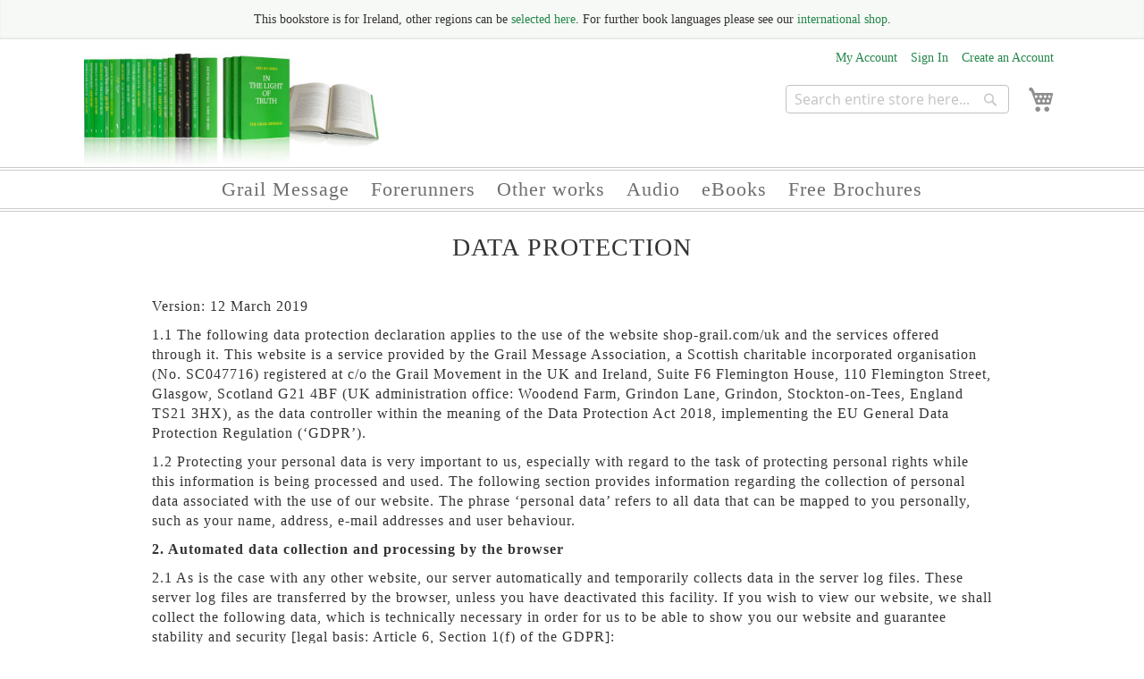

--- FILE ---
content_type: text/html; charset=UTF-8
request_url: https://ie.grailmessage.com/privacy-policy-cookie-restriction-mode
body_size: 11943
content:
<!doctype html>
<html lang="en">
    <head >
        <script>
    var BASE_URL = 'https\u003A\u002F\u002Fie.grailmessage.com\u002F';
    var require = {
        'baseUrl': 'https\u003A\u002F\u002Fie.grailmessage.com\u002Fstatic\u002Fversion1758762741\u002Ffrontend\u002Fsgb\u002Fsgb01\u002Fen_GB'
    };</script>        <meta charset="utf-8"/>
<meta name="title" content="Privacy Policy"/>
<meta name="robots" content="INDEX,FOLLOW"/>
<meta name="viewport" content="width=device-width, initial-scale=1"/>
<meta name="format-detection" content="telephone=no"/>
<title>Privacy Policy</title>
<link  rel="stylesheet" type="text/css"  media="all" href="https://ie.grailmessage.com/static/version1758762741/_cache/merged/a476a1922c27141305b9c8ae700eae80.min.css" />
<link  rel="stylesheet" type="text/css"  media="screen and (min-width: 768px)" href="https://ie.grailmessage.com/static/version1758762741/_cache/merged/7de39927dd9357a405c18cd749968e60.min.css" />
<link  rel="stylesheet" type="text/css"  media="print" href="https://ie.grailmessage.com/static/version1758762741/frontend/Magento/blank/default/css/print.min.css" />
<script  type="text/javascript"  src="https://ie.grailmessage.com/static/version1758762741/_cache/merged/c350dbd5a600529be518d58cfc9e5b29.min.js"></script>
<link  rel="icon" type="image/x-icon" href="https://ie.grailmessage.com/media/favicon/default/favicon-sgb.png" />
<link  rel="shortcut icon" type="image/x-icon" href="https://ie.grailmessage.com/media/favicon/default/favicon-sgb.png" />
        <!-- Magmodules Alternate Hreflang Tags --><!-- Magmodules Alternate Hreflang Tags -->    <script type="text/x-magento-init">
        {
            "*": {
                "Magento_PageCache/js/form-key-provider": {}
            }
        }
    </script>

<meta name="robots" content="noindex, follow" />    </head>
    <body data-container="body"
          data-mage-init='{"loaderAjax": {}, "loader": { "icon": "https://ie.grailmessage.com/static/version1758762741/base/Magento/base/default/images/loader-2.gif"}}'
        id="html-body" class="cms-privacy-policy-cookie-restriction-mode cms-page-view page-layout-1column">
        
<script type="text/x-magento-init">
    {
        "*": {
            "Magento_PageBuilder/js/widget-initializer": {
                "config": {"[data-content-type=\"slider\"][data-appearance=\"default\"]":{"Magento_PageBuilder\/js\/content-type\/slider\/appearance\/default\/widget":false},"[data-content-type=\"map\"]":{"Magento_PageBuilder\/js\/content-type\/map\/appearance\/default\/widget":false},"[data-content-type=\"row\"]":{"Magento_PageBuilder\/js\/content-type\/row\/appearance\/default\/widget":false},"[data-content-type=\"tabs\"]":{"Magento_PageBuilder\/js\/content-type\/tabs\/appearance\/default\/widget":false},"[data-content-type=\"slide\"]":{"Magento_PageBuilder\/js\/content-type\/slide\/appearance\/default\/widget":{"buttonSelector":".pagebuilder-slide-button","showOverlay":"hover","dataRole":"slide"}},"[data-content-type=\"banner\"]":{"Magento_PageBuilder\/js\/content-type\/banner\/appearance\/default\/widget":{"buttonSelector":".pagebuilder-banner-button","showOverlay":"hover","dataRole":"banner"}},"[data-content-type=\"buttons\"]":{"Magento_PageBuilder\/js\/content-type\/buttons\/appearance\/inline\/widget":false},"[data-content-type=\"products\"][data-appearance=\"carousel\"]":{"Magento_PageBuilder\/js\/content-type\/products\/appearance\/carousel\/widget":false}},
                "breakpoints": {"desktop":{"label":"Desktop","stage":true,"default":true,"class":"desktop-switcher","icon":"Magento_PageBuilder::css\/images\/switcher\/switcher-desktop.svg","conditions":{"min-width":"1024px"},"options":{"products":{"default":{"slidesToShow":"5"}}}},"tablet":{"conditions":{"max-width":"1024px","min-width":"768px"},"options":{"products":{"default":{"slidesToShow":"4"},"continuous":{"slidesToShow":"3"}}}},"mobile":{"label":"Mobile","stage":true,"class":"mobile-switcher","icon":"Magento_PageBuilder::css\/images\/switcher\/switcher-mobile.svg","media":"only screen and (max-width: 768px)","conditions":{"max-width":"768px","min-width":"640px"},"options":{"products":{"default":{"slidesToShow":"3"}}}},"mobile-small":{"conditions":{"max-width":"640px"},"options":{"products":{"default":{"slidesToShow":"2"},"continuous":{"slidesToShow":"1"}}}}}            }
        }
    }
</script>

<div class="cookie-status-message" id="cookie-status">
    The store will not work correctly in the case when cookies are disabled.</div>
<script type="text&#x2F;javascript">document.querySelector("#cookie-status").style.display = "none";</script>
<script type="text/x-magento-init">
    {
        "*": {
            "cookieStatus": {}
        }
    }
</script>

<script type="text/x-magento-init">
    {
        "*": {
            "mage/cookies": {
                "expires": null,
                "path": "\u002F",
                "domain": ".ie.grailmessage.com",
                "secure": true,
                "lifetime": "3600"
            }
        }
    }
</script>
    <noscript>
        <div class="message global noscript">
            <div class="content">
                <p>
                    <strong>JavaScript seems to be disabled in your browser.</strong>
                    <span>
                        For the best experience on our site, be sure to turn on Javascript in your browser.                    </span>
                </p>
            </div>
        </div>
    </noscript>

<script>
    window.cookiesConfig = window.cookiesConfig || {};
    window.cookiesConfig.secure = true;
</script><script>    require.config({
        map: {
            '*': {
                wysiwygAdapter: 'mage/adminhtml/wysiwyg/tiny_mce/tinymce5Adapter'
            }
        }
    });</script><script>
    require.config({
        paths: {
            googleMaps: 'https\u003A\u002F\u002Fmaps.googleapis.com\u002Fmaps\u002Fapi\u002Fjs\u003Fv\u003D3\u0026key\u003D'
        },
        config: {
            'Magento_PageBuilder/js/utils/map': {
                style: ''
            },
            'Magento_PageBuilder/js/content-type/map/preview': {
                apiKey: '',
                apiKeyErrorMessage: 'You\u0020must\u0020provide\u0020a\u0020valid\u0020\u003Ca\u0020href\u003D\u0027https\u003A\u002F\u002Fie.grailmessage.com\u002Fadminhtml\u002Fsystem_config\u002Fedit\u002Fsection\u002Fcms\u002F\u0023cms_pagebuilder\u0027\u0020target\u003D\u0027_blank\u0027\u003EGoogle\u0020Maps\u0020API\u0020key\u003C\u002Fa\u003E\u0020to\u0020use\u0020a\u0020map.'
            },
            'Magento_PageBuilder/js/form/element/map': {
                apiKey: '',
                apiKeyErrorMessage: 'You\u0020must\u0020provide\u0020a\u0020valid\u0020\u003Ca\u0020href\u003D\u0027https\u003A\u002F\u002Fie.grailmessage.com\u002Fadminhtml\u002Fsystem_config\u002Fedit\u002Fsection\u002Fcms\u002F\u0023cms_pagebuilder\u0027\u0020target\u003D\u0027_blank\u0027\u003EGoogle\u0020Maps\u0020API\u0020key\u003C\u002Fa\u003E\u0020to\u0020use\u0020a\u0020map.'
            },
        }
    });
</script>

<script>
    require.config({
        shim: {
            'Magento_PageBuilder/js/utils/map': {
                deps: ['googleMaps']
            }
        }
    });
</script>

<p>This bookstore is for Ireland, other regions can be <a href="https://www.shop-gral.com">selected here</a>. For further book languages please see our <a href="https://www.shop-gral.com/detect-language.php">international shop</a>.</p><div class="page-wrapper"><header class="page-header"><div class="panel wrapper"><div class="panel header"><ul class="header links"><li><a href="https://ie.grailmessage.com/customer/account/" id="idvyCIhBsW" >My Account</a></li><li class="link authorization-link" data-label="or">
    <a href="https://ie.grailmessage.com/customer/account/login/"        >Sign In</a>
</li>
   
    <script type="text/x-magento-init">
    {
        "*": {
            "Magento_Ui/js/core/app": {
                "components": {
                    "customer": {
                        "component": "Magento_Customer/js/view/customer"
                    }
                }
            }
        }
    }
    </script>
<li><a href="https://ie.grailmessage.com/customer/account/create/" id="idCzIQ4Z3g" >Create an Account</a></li></ul><a class="action skip contentarea"
   href="#contentarea">
    <span>
        Skip to Content    </span>
</a>
</div></div><div class="header content"><span data-action="toggle-nav" class="action nav-toggle"><span>Toggle Nav</span></span>
<a
    class="logo"
    href="https://ie.grailmessage.com/"
    title="Logo&#x20;Stiftung&#x20;Gralsbotschaft"
    aria-label="store logo">
    <img src="https://ie.grailmessage.com/media/logo/websites/21/en-message-group-photo400.jpg"
         title="Logo&#x20;Stiftung&#x20;Gralsbotschaft"
         alt="Logo&#x20;Stiftung&#x20;Gralsbotschaft"
            width="170"                />
</a>

<div data-block="minicart" class="minicart-wrapper">
    <a class="action showcart" href="https://ie.grailmessage.com/checkout/cart/"
       data-bind="scope: 'minicart_content'">
        <span class="text">My Basket</span>
        <span class="counter qty empty"
              data-bind="css: { empty: !!getCartParam('summary_count') == false && !isLoading() },
               blockLoader: isLoading">
            <span class="counter-number"><!-- ko text: getCartParam('summary_count') --><!-- /ko --></span>
            <span class="counter-label">
            <!-- ko if: getCartParam('summary_count') -->
                <!-- ko text: getCartParam('summary_count') --><!-- /ko -->
                <!-- ko i18n: 'items' --><!-- /ko -->
            <!-- /ko -->
            </span>
        </span>
    </a>
                    <script>            require(['jquery'], function ($) {
                $('a.action.showcart').on('click', function() {
                    $(document.body).trigger('processStart');
                });
            });</script>        <script>window.checkout = {"shoppingCartUrl":"https:\/\/ie.grailmessage.com\/checkout\/cart\/","checkoutUrl":"https:\/\/ie.grailmessage.com\/checkout\/","updateItemQtyUrl":"https:\/\/ie.grailmessage.com\/checkout\/sidebar\/updateItemQty\/","removeItemUrl":"https:\/\/ie.grailmessage.com\/checkout\/sidebar\/removeItem\/","imageTemplate":"Magento_Catalog\/product\/image_with_borders","baseUrl":"https:\/\/ie.grailmessage.com\/","minicartMaxItemsVisible":3,"websiteId":"21","maxItemsToDisplay":10,"storeId":"41","storeGroupId":"28","customerLoginUrl":"https:\/\/ie.grailmessage.com\/customer\/account\/login\/","isRedirectRequired":false,"autocomplete":"off","captcha":{"user_login":{"isCaseSensitive":false,"imageHeight":50,"imageSrc":"","refreshUrl":"https:\/\/ie.grailmessage.com\/captcha\/refresh\/","isRequired":false,"timestamp":1769034093}}}</script>    <script type="text/x-magento-init">
    {
        "[data-block='minicart']": {
            "Magento_Ui/js/core/app": {"components":{"minicart_content":{"children":{"subtotal.container":{"children":{"subtotal":{"children":{"subtotal.totals":{"config":{"display_cart_subtotal_incl_tax":1,"display_cart_subtotal_excl_tax":0,"template":"Magento_Tax\/checkout\/minicart\/subtotal\/totals"},"children":{"subtotal.totals.msrp":{"component":"Magento_Msrp\/js\/view\/checkout\/minicart\/subtotal\/totals","config":{"displayArea":"minicart-subtotal-hidden","template":"Magento_Msrp\/checkout\/minicart\/subtotal\/totals"}}},"component":"Magento_Tax\/js\/view\/checkout\/minicart\/subtotal\/totals"}},"component":"uiComponent","config":{"template":"Magento_Checkout\/minicart\/subtotal"}}},"component":"uiComponent","config":{"displayArea":"subtotalContainer"}},"item.renderer":{"component":"Magento_Checkout\/js\/view\/cart-item-renderer","config":{"displayArea":"defaultRenderer","template":"Magento_Checkout\/minicart\/item\/default"},"children":{"item.image":{"component":"Magento_Catalog\/js\/view\/image","config":{"template":"Magento_Catalog\/product\/image","displayArea":"itemImage"}},"checkout.cart.item.price.sidebar":{"component":"uiComponent","config":{"template":"Magento_Checkout\/minicart\/item\/price","displayArea":"priceSidebar"}}}},"extra_info":{"component":"uiComponent","config":{"displayArea":"extraInfo"}},"promotion":{"component":"uiComponent","config":{"displayArea":"promotion"}}},"config":{"itemRenderer":{"default":"defaultRenderer","simple":"defaultRenderer","virtual":"defaultRenderer"},"template":"Magento_Checkout\/minicart\/content"},"component":"Magento_Checkout\/js\/view\/minicart"}},"types":[]}        },
        "*": {
            "Magento_Ui/js/block-loader": "https\u003A\u002F\u002Fie.grailmessage.com\u002Fstatic\u002Fversion1758762741\u002Fbase\u002FMagento\u002Fbase\u002Fdefault\u002Fimages\u002Floader\u002D1.gif"
        }
    }
    </script>
</div>
<div class="block block-search">
    <div class="block block-title"><strong>Search</strong></div>
    <div class="block block-content">
        <form class="form minisearch" id="search_mini_form"
              action="https://ie.grailmessage.com/catalogsearch/result/" method="get">
            <div class="field search">
                <label class="label" for="search" data-role="minisearch-label">
                    <span>Search</span>
                </label>
                <div class="control">
                    <input id="search"
                           data-mage-init='{
                            "quickSearch": {
                                "formSelector": "#search_mini_form",
                                "url": "",
                                "destinationSelector": "#search_autocomplete",
                                "minSearchLength": "1"
                            }
                        }'
                           type="text"
                           name="q"
                           value=""
                           placeholder="Search&#x20;entire&#x20;store&#x20;here..."
                           class="input-text"
                           maxlength="128"
                           role="combobox"
                           aria-haspopup="false"
                           aria-autocomplete="both"
                           autocomplete="off"
                           aria-expanded="false"/>
                    <div id="search_autocomplete" class="search-autocomplete"></div>
                                    </div>
            </div>
            <div class="actions">
                <button type="submit"
                        title="Search"
                        class="action search"
                        aria-label="Search"
                >
                    <span>Search</span>
                </button>
            </div>
        </form>
    </div>
</div>
</div></header>    <div class="sections nav-sections">
                <div class="section-items nav-sections-items"
             data-mage-init='{"tabs":{"openedState":"active"}}'>
                                            <div class="section-item-title nav-sections-item-title"
                     data-role="collapsible">
                    <a class="nav-sections-item-switch"
                       data-toggle="switch" href="#store.menu">
                        Menu                    </a>
                </div>
                <div class="section-item-content nav-sections-item-content"
                     id="store.menu"
                     data-role="content">
                    
<nav class="navigation" data-action="navigation">
    <ul data-mage-init='{"menu":{"responsive":true, "expanded":true, "position":{"my":"left top","at":"left bottom"}}}'>
        <li  class="level0 nav-1 category-item first level-top"><a href="https://ie.grailmessage.com/abd-ru-shin.html"  class="level-top" ><span>Grail Message</span></a></li><li  class="level0 nav-2 category-item level-top"><a href="https://ie.grailmessage.com/forerunners.html"  class="level-top" ><span>Forerunners</span></a></li><li  class="level0 nav-3 category-item level-top"><a href="https://ie.grailmessage.com/other-works.html"  class="level-top" ><span>Other works</span></a></li><li  class="level0 nav-4 category-item level-top"><a href="https://ie.grailmessage.com/audio.html"  class="level-top" ><span>Audio</span></a></li><li  class="level0 nav-5 category-item level-top"><a href="https://ie.grailmessage.com/ebooks.html"  class="level-top" ><span>eBooks</span></a></li><li  class="level0 nav-6 category-item last level-top"><a href="https://ie.grailmessage.com/free-brochures.html"  class="level-top" ><span>Free Brochures</span></a></li>            </ul>
</nav>
                </div>
                                            <div class="section-item-title nav-sections-item-title"
                     data-role="collapsible">
                    <a class="nav-sections-item-switch"
                       data-toggle="switch" href="#store.links">
                        Account                    </a>
                </div>
                <div class="section-item-content nav-sections-item-content"
                     id="store.links"
                     data-role="content">
                    <!-- Account links -->                </div>
                                    </div>
    </div>
<main id="maincontent" class="page-main"><div id="contentarea" tabindex="-1"></div>
<div class="page-title-wrapper">
    <h1 class="page-title"
                >
        <span class="base" data-ui-id="page-title-wrapper" >Data protection</span>    </h1>
    </div>
<div class="page messages"><div data-placeholder="messages"></div>
<div data-bind="scope: 'messages'">
    <!-- ko if: cookieMessages && cookieMessages.length > 0 -->
    <div aria-atomic="true" role="alert" data-bind="foreach: { data: cookieMessages, as: 'message' }" class="messages">
        <div data-bind="attr: {
            class: 'message-' + message.type + ' ' + message.type + ' message',
            'data-ui-id': 'message-' + message.type
        }">
            <div data-bind="html: $parent.prepareMessageForHtml(message.text)"></div>
        </div>
    </div>
    <!-- /ko -->

    <!-- ko if: messages().messages && messages().messages.length > 0 -->
    <div aria-atomic="true" role="alert" class="messages" data-bind="foreach: {
        data: messages().messages, as: 'message'
    }">
        <div data-bind="attr: {
            class: 'message-' + message.type + ' ' + message.type + ' message',
            'data-ui-id': 'message-' + message.type
        }">
            <div data-bind="html: $parent.prepareMessageForHtml(message.text)"></div>
        </div>
    </div>
    <!-- /ko -->
</div>
<script type="text/x-magento-init">
    {
        "*": {
            "Magento_Ui/js/core/app": {
                "components": {
                        "messages": {
                            "component": "Magento_Theme/js/view/messages"
                        }
                    }
                }
            }
    }
</script>
</div><div class="columns"><div class="column main"><input name="form_key" type="hidden" value="IDeWmjApsRTrhPFs" /><div id="authenticationPopup" data-bind="scope:'authenticationPopup', style: {display: 'none'}">
        <script>window.authenticationPopup = {"autocomplete":"off","customerRegisterUrl":"https:\/\/ie.grailmessage.com\/customer\/account\/create\/","customerForgotPasswordUrl":"https:\/\/ie.grailmessage.com\/customer\/account\/forgotpassword\/","baseUrl":"https:\/\/ie.grailmessage.com\/"}</script>    <!-- ko template: getTemplate() --><!-- /ko -->
    <script type="text/x-magento-init">
        {
            "#authenticationPopup": {
                "Magento_Ui/js/core/app": {"components":{"authenticationPopup":{"component":"Magento_Customer\/js\/view\/authentication-popup","children":{"messages":{"component":"Magento_Ui\/js\/view\/messages","displayArea":"messages"},"captcha":{"component":"Magento_Captcha\/js\/view\/checkout\/loginCaptcha","displayArea":"additional-login-form-fields","formId":"user_login","configSource":"checkout"}}}}}            },
            "*": {
                "Magento_Ui/js/block-loader": "https\u003A\u002F\u002Fie.grailmessage.com\u002Fstatic\u002Fversion1758762741\u002Fbase\u002FMagento\u002Fbase\u002Fdefault\u002Fimages\u002Floader\u002D1.gif"
            }
        }
    </script>
</div>
<script type="text/x-magento-init">
    {
        "*": {
            "Magento_Customer/js/section-config": {
                "sections": {"stores\/store\/switch":["*"],"stores\/store\/switchrequest":["*"],"directory\/currency\/switch":["*"],"*":["messages"],"customer\/account\/logout":["*","recently_viewed_product","recently_compared_product","persistent"],"customer\/account\/loginpost":["*"],"customer\/account\/createpost":["*"],"customer\/account\/editpost":["*"],"customer\/ajax\/login":["checkout-data","cart","captcha"],"catalog\/product_compare\/add":["compare-products"],"catalog\/product_compare\/remove":["compare-products"],"catalog\/product_compare\/clear":["compare-products"],"sales\/guest\/reorder":["cart"],"sales\/order\/reorder":["cart"],"checkout\/cart\/add":["cart","directory-data"],"checkout\/cart\/delete":["cart"],"checkout\/cart\/updatepost":["cart"],"checkout\/cart\/updateitemoptions":["cart"],"checkout\/cart\/couponpost":["cart"],"checkout\/cart\/estimatepost":["cart"],"checkout\/cart\/estimateupdatepost":["cart"],"checkout\/onepage\/saveorder":["cart","checkout-data","last-ordered-items"],"checkout\/sidebar\/removeitem":["cart"],"checkout\/sidebar\/updateitemqty":["cart"],"rest\/*\/v1\/carts\/*\/payment-information":["cart","last-ordered-items","captcha","instant-purchase"],"rest\/*\/v1\/guest-carts\/*\/payment-information":["cart","captcha"],"rest\/*\/v1\/guest-carts\/*\/selected-payment-method":["cart","checkout-data"],"rest\/*\/v1\/carts\/*\/selected-payment-method":["cart","checkout-data","instant-purchase"],"customer\/address\/*":["instant-purchase"],"customer\/account\/*":["instant-purchase"],"vault\/cards\/deleteaction":["instant-purchase"],"multishipping\/checkout\/overviewpost":["cart"],"paypal\/express\/placeorder":["cart","checkout-data"],"paypal\/payflowexpress\/placeorder":["cart","checkout-data"],"paypal\/express\/onauthorization":["cart","checkout-data"],"persistent\/index\/unsetcookie":["persistent"],"review\/product\/post":["review"],"wishlist\/index\/add":["wishlist"],"wishlist\/index\/remove":["wishlist"],"wishlist\/index\/updateitemoptions":["wishlist"],"wishlist\/index\/update":["wishlist"],"wishlist\/index\/cart":["wishlist","cart"],"wishlist\/index\/fromcart":["wishlist","cart"],"wishlist\/index\/allcart":["wishlist","cart"],"wishlist\/shared\/allcart":["wishlist","cart"],"wishlist\/shared\/cart":["cart"]},
                "clientSideSections": ["checkout-data","cart-data"],
                "baseUrls": ["https:\/\/ie.grailmessage.com\/"],
                "sectionNames": ["messages","customer","compare-products","last-ordered-items","cart","directory-data","captcha","instant-purchase","loggedAsCustomer","persistent","review","wishlist","recently_viewed_product","recently_compared_product","product_data_storage","paypal-billing-agreement"]            }
        }
    }
</script>
<script type="text/x-magento-init">
    {
        "*": {
            "Magento_Customer/js/customer-data": {
                "sectionLoadUrl": "https\u003A\u002F\u002Fie.grailmessage.com\u002Fcustomer\u002Fsection\u002Fload\u002F",
                "expirableSectionLifetime": 60,
                "expirableSectionNames": ["cart","persistent"],
                "cookieLifeTime": "3600",
                "updateSessionUrl": "https\u003A\u002F\u002Fie.grailmessage.com\u002Fcustomer\u002Faccount\u002FupdateSession\u002F"
            }
        }
    }
</script>
<script type="text/x-magento-init">
    {
        "*": {
            "Magento_Customer/js/invalidation-processor": {
                "invalidationRules": {
                    "website-rule": {
                        "Magento_Customer/js/invalidation-rules/website-rule": {
                            "scopeConfig": {
                                "websiteId": "21"
                            }
                        }
                    }
                }
            }
        }
    }
</script>
<script type="text/x-magento-init">
    {
        "body": {
            "pageCache": {"url":"https:\/\/ie.grailmessage.com\/page_cache\/block\/render\/page_id\/115\/","handles":["default","cms_page_view","cms_page_view_selectable_privacy-policy-cookie-restriction-mode_noindexfollow","cms_page_view_id_privacy-policy-cookie-restriction-mode"],"originalRequest":{"route":"cms","controller":"page","action":"view","uri":"\/privacy-policy-cookie-restriction-mode"},"versionCookieName":"private_content_version"}        }
    }
</script>
<p>Version: 12 March 2019</p>
<p>1.1 The following data protection declaration applies to the use of the website shop-grail.com/uk and the services offered through it. This website is a service provided by the Grail Message Association, a Scottish charitable incorporated organisation (No. SC047716) registered at c/o the Grail Movement in the UK and Ireland, Suite F6 Flemington House, 110 Flemington Street, Glasgow, Scotland G21 4BF (UK administration office: Woodend Farm, Grindon Lane, Grindon, Stockton-on-Tees, England TS21 3HX), as the data controller within the meaning of the Data Protection Act 2018, implementing the EU General Data Protection Regulation (&lsquo;GDPR&rsquo;).</p>
<p>1.2 Protecting your personal data is very important to us, especially with regard to the task of protecting personal rights while this information is being processed and used. The following section provides information regarding the collection of personal data associated with the use of our website. The phrase &lsquo;personal data&rsquo; refers to all data that can be mapped to you personally, such as your name, address, e-mail addresses and user behaviour.</p>
<p><strong>2. Automated data collection and processing by the browser</strong></p>
<p>2.1 As is the case with any other website, our server automatically and temporarily collects data in the server log files. These server log files are transferred by the browser, unless you have deactivated this facility. If you wish to view our website, we shall collect the following data, which is technically necessary in order for us to be able to show you our website and guarantee stability and security [legal basis: Article 6, Section 1(f) of the GDPR]:</p>
<ul>
<li>IP address of the enquiring computer</li>
<li>The client&rsquo;s file request</li>
<li>The http response code</li>
<li>The website from which you are visiting us (referrer URL)</li>
<li>The time of the server request</li>
<li>Browser type and version</li>
<li>Operating system used by the enquiring computer</li>
</ul>
<p>The server log files are not analysed in an individual-related manner. The service provider can never map this data to specific individuals. This data is not combined with other data sources, unless you give your consent for such a course of action [e.g. by signing up for the newsletter (refer to clause 3.2)].</p>
<p>2.2 We use the self-hosted Matomo analytics tool in order to be able to analyse and regularly improve the use of our website. The statistics obtained in this manner enable us to improve our offer and make it more interesting for you (the user). The legal basis for the use of Matomo is Article 6, Section 1(f) of the GDPR. Cookies (more information regarding this topic can be found in clause 5) are stored on your computer in order to facilitate this analysis. The responsible entity only uses its server in Germany to store the information that has been collected in such a manner. You can discontinue such analyses by deleting existing cookies and preventing cookies from being stored. However, we would like to point out that you may not be able to use this website to the fullest extent if you prevent cookies from being stored. You can prevent cookies from being stored by making the corresponding adjustment in your browser. You can prevent the use of Matomo by unticking the following option, which in turn activates the opt-out plug-in:</p>
<p><iframe
        style="border: 0; height: 200px; width:100%;"
        src="https://m.stiftung-gralsbotschaft.de/index.php?module=CoreAdminHome&action=optOut&language=en&backgroundColor=ffffff&fontColor=&fontSize=16px&fontFamily=Georgia%2C%22Times%20New%20Roman%22%2CTimes%2Cserif"
        ></iframe></p>
<p>This website uses Matomo in conjunction with the &lsquo;AnonymizeIP&rsquo; add-on. IP addresses are thus shortened before they are processed further. This ensures that they cannot be directly linked to specific individuals. The IP address that your browser transfers using Matomo is not combined with other data collected by us.</p>
<p>2.3 Google Maps This website uses Google Maps. This enables us to directly display interactive maps within the website, which in turn makes it convenient for you to use the map function. The legal basis for the use of Google Maps is Article 6, section 1(f) of the GDPR. When you visit the website, Google realises that you have viewed the respective sub-page of our website. The data specified under clause 2.1 of this declaration is also transferred. This happens regardless of whether Google has provided a user account that you have used to log in, or whether no such user account exists. If you have logged on to Google, your data is directly correlated with your account. If you want to prevent such a correlation with your Google profile, you must log out before activating the button. Google stores your data in the form of usage profiles, and uses the same for purposes related to advertising, market research and/or the need-based configuration of its website. In particular, such an analysis takes place (even for users who have not logged in) in order to generate need-based advertisements, and in order to inform other users of the social network about your activities on our website. You have the right to object to the formation of these user profiles; you will have to contact Google in order to exercise this right. Further information regarding the purpose and extent of data collection and data processing by the plug-in provider can be obtained from the respective providers&rsquo; data protection declarations. They also provide you with further information regarding the rights that you have in this regard, and the adjustment options that you can use to protect your privacy: <a href="http://www.google.de/intl/de/policies/privacy">http://www.google.de/intl/de/policies/privacy</a>. Google also processes your personal data in the USA, and it has agreed to abide by the EU-US Privacy Shield, <a href="https://www.privacyshield.gov/EU-US-Framework">https://www.privacyshield.gov/EU-US-Framework</a>.</p>
<p><strong>3. Collection and processing of voluntarily-disclosed data</strong></p>
<p>3.1 General contact If you provide us with personal data via e-mail, through our website or in any other manner (name, first name, e-mail address, address), this is generally done on a voluntary basis. This data is used to execute the contractual relationship, process your queries or orders, carry out in-house market or opinion research operations and send separate advertisements via post and e-mail. The data is not used in a further-reaching manner; in particular, it is not forwarded to third parties for the purposes of advertising and market or opinion research. The legal basis is Article 6, section 1(b) of the GDPR, or Article 6, section 1(f) of the GDPR.</p>
<p>3.2 Newsletter We will need your e-mail address if you want to subscribe to our newsletter; you also have the option of voluntarily stating your name. Along with your e-mail address, the data that is automatically transferred by your browser (operating system, browser type and version, referrer URL and your IP address) is also collected and stored. This data is only used to communicate with you within the context of our newsletter. By subscribing to the newsletter, you accept the fact that we shall store the aforementioned data in order to be able to send the newsletter. We use the so-called &lsquo;double-opt-in procedure&rsquo; in operations in which users sign up for our newsletter. After you sign up, we shall send an e-mail to the specified e-mail address. This e-mail will ask you to confirm that you wish to receive the newsletter. If you do not confirm your enrolment in 14 days, your information shall be deleted. We also save the IP addresses that you have used, along with information regarding the time of enrolment and confirmation. The goal of the procedure is to verify your enrolment and (if applicable) gain the ability to clarify any potential misuse of your personal data. The legal basis is Article 6, section 1(a) of the GDPR. You can always revoke your consent for the future. You can announce your revocation by changing the newsletter settings on our newsletter page.</p>
<p><strong>4. Forwarding to third parties</strong></p>
<p>4.1 If you have provided us with personal data, the said data is, as a matter of principle, not forwarded to third parties. This data is only forwarded:</p>
<p>&ndash; within the framework of consent given by you (cf. clause 3.2). When the data is collected, the recipients or categories of recipients shall be disclosed to you;</p>
<p>&ndash; to commissioned sub-contractors within the framework of the processing of your queries, your orders and the use of our services. These commissioned sub-contractors only receive the necessary data so that they will be able to carry out the task in question. They shall only use the said data for this specific purpose;</p>
<p>&ndash; to external service providers within the framework of order data processing (as per Article 28 of the GDPR). These external service providers are carefully selected and commissioned by us, bound by our instructions and the provisions of the GDPR, and monitored regularly;</p>
<p>&ndash; to entities that are entitled to receive information; this is done within the framework of the fulfilment of legal obligations.</p>
<p>4.2 This website uses social plug-ins. Social plug-ins are web applications that connect this website to selected social networks. However, these social plug-ins are not directly integrated into the system; they must first be activated with a separate click. Regardless of whether you actually click on the social plug-ins, a connection with the social network is only established after such an activation. This connection can be used to transfer your IP address and the user data of the respective social network to the social network in question. Details of the social plug-ins that have been used can be found in clause 6.</p>
<p><strong>5. Cookies</strong></p>
<p>5.1 This website uses cookies. Cookies are small text files that are stored locally in your browser's cache. This website uses the following types of cookies, whose scope and mode of operation have been explained in the following section:</p>
<p>&ndash; Transient cookies (refer to 5.2)</p>
<p>&ndash; Persistent cookies (refer to 5.3).</p>
<p>5.2 Transient cookies are deleted automatically as soon as you close the browser. Session cookies belong to this type. They store a so-called session ID, which can be used to correlate various queries of your browser with the overall session. This makes it possible for your computer to be recognised when you return to our website. Session cookies are deleted when you log out or close the browser.</p>
<p>5.3 Persistent cookies are automatically deleted after a predefined period of time, which can vary depending on the cookie in question. You can always use your browser&rsquo;s security settings to delete the cookies.</p>
<p>5.4 You can configure your browser settings based on your wishes. For example, you can refuse to accept third-party cookies or all cookies in general. We would like to point out that it might not be possible for you to use all the functions of this website.</p>
<p><strong>6. Social Networks</strong></p>
<p>6.1 Our website contains links to the Facebook, Twitter, YouTube, Google +, Tumblr and WordPress.com social networks. This situation only involves links, not social plugins. No data is transferred.</p>
<p>6.1 YouTube We use the video service of YouTube, LLC, 901 Cherry Ave., San Bruno, CA 94066, USA (&lsquo;YouTube&rsquo;) to display our videos. The legal basis is Article 6, section 1(f) of the GDPR. If YouTube videos are directly integrated into our website, YouTube directly transfers the contents of the respective embedded video to your browser. Your browser simultaneously sends certain pieces of data to YouTube. This happens regardless of whether or not you click on the video. We cannot influence the scope of the data that YouTube collects in this manner. As far as we know, such a scenario involves the following data (especially in order to show the embedded YouTube videos): the visited page of our website which contains the video, the data generally transferred by your browser (IP address, browser type and version, operating system, time), Google user IDs (in case of registered and logged-on YouTube or Google users). Certain browser add-ons can be used to hide embedded YouTube videos. In such a case, YouTube will not collect any data. If you have logged on to Google, your data is directly correlated with your account. If you want to prevent such a correlation with your YouTube profile, you must log out before activating the button. YouTube stores your data in the form of usage profiles, and uses the same for purposes related to advertising, market research and/or the need-based configuration of its website. In particular, such an analysis takes place (even for users who have not logged in) in order to generate need-based advertisements, and in order to inform other users of the social network about your activities on our website. You have the right to object to the formation of these user profiles; you will have to contact YouTube in order to exercise this right. Further information regarding the purpose and extent of data collection and data processing by YouTube can be found in the data protection declaration. It also provides you with further information regarding your rights and the adjustment options that you can use to protect your privacy: <a href="https://www.google.de/intl/de/policies/privacy">https://www.google.de/intl/de/policies/privacy</a>. Google also processes your personal data in the USA, and it has agreed to abide by the EU-US Privacy Shield, <a href="https://www.privacyshield.gov/EU-%20US-Framework">https://www.privacyshield.gov/EU-US-Framework</a>.</p>
<p><strong>7. Duration of storage</strong></p>
<p>Your data shall only be used as long as such usage is necessary for the existing customer relationship, unless you have given us your consent, or we have a legitimate interest in further processing. In such cases, we shall continue to process your data until you revoke your consent, or until you object to our legitimate interests. Nevertheless, commercial-law-related and tax-law-related guidelines obligate us to store data pertaining to your address, payments and orders for a period of ten years.</p>
<p><strong>8. Your rights</strong></p>
<p>8.1 You have the following rights vis-a-vis us with regard to the personal data that pertains to you:</p>
<p>&ndash; right to information,</p>
<p>&ndash; right to correction or deletion,</p>
<p>&ndash; right to limitation of processing,</p>
<p>&ndash; right to object to processing,</p>
<p>&ndash; right to data transferability.</p>
<p>Please send your written request to the Grail Message Association, c/o the Grail Movement in the UK and Ireland, Suite F6 Flemington House, 110 Flemington Street, Glasgow, Scotland G21 4BF, or to the e-mail address below: <a href="mailto:office@grailmovement-uk.org">office@grailmovement-uk.org</a></p>
<p>8.2 You also have the right to complain to the Information Commissioner&rsquo;s Office, as the UK data protection supervisory authority, about the manner in which we process your personal data.</p></div></div></main><footer class="page-footer"><div class="footer content"><ul class="footer links"><li class="nav item current"><strong>Privacy and Cookie Policy</strong></li><li class="nav item"><a href="https://ie.grailmessage.com/catalogsearch/advanced/" data-action="advanced-search">Advanced Search</a></li><li class="nav item"><a href="https://ie.grailmessage.com/sales/guest/form/">Orders and Returns</a></li><li class="nav item"><a href="https://ie.grailmessage.com/contact/">Contact Us</a></li>    <li class="nav item">
        <a href="https://ie.grailmessage.com/html-sitemap">Sitemap</a>
    </li>
    </ul><div class="left">
<ul>
<li><a href="https://ie.grailmessage.com/legal-notice">Legal notice</a></li>
<li><a href="https://ie.grailmessage.com/gtc">General Terms &amp; Conditions</a></li>
<li><a href="https://ie.grailmessage.com/privacy-policy-cookie-restriction-mode">Privacy policy</a></li>
<li><a href="https://ie.grailmessage.com/faq">FAQ</a></li>
<li><a href="https://ie.grailmessage.com/shipping">Shipping prices</a></li>
</ul>
</div>
<div class="left">
<ul>
<li>* Prices incl. Tax, incl. shipping</li>
<li>Payment:</li>
<li>Paypal</li>
</ul>
</div><div class="footer-logo">
    <span data-action="toggle-nav" class="action nav-toggle"><span>Toggle Nav</span></span>
<a
    class="logo"
    href="https://ie.grailmessage.com/"
    title="Logo&#x20;Stiftung&#x20;Gralsbotschaft"
    aria-label="store logo">
    <img src="https://ie.grailmessage.com/static/version1758762741/frontend/sgb/sgb01/default/images/logo.svg"
         title="Logo&#x20;Stiftung&#x20;Gralsbotschaft"
         alt="Logo&#x20;Stiftung&#x20;Gralsbotschaft"
                            />
</a>
</div>
<small class="copyright">
    <span>&copy; 2025 Stiftung Gralsbotschaft.</span>
</small>
<ul class="backlink-website">
<li><a href="https://grailmessage.com">grailmessage.com</a></li>
</ul></div></footer><script type="text/x-magento-init">
        {
            "*": {
                "Magento_Ui/js/core/app": {
                    "components": {
                        "storage-manager": {
                            "component": "Magento_Catalog/js/storage-manager",
                            "appendTo": "",
                            "storagesConfiguration" : {"recently_viewed_product":{"requestConfig":{"syncUrl":"https:\/\/ie.grailmessage.com\/catalog\/product\/frontend_action_synchronize\/"},"lifetime":"1000","allowToSendRequest":null},"recently_compared_product":{"requestConfig":{"syncUrl":"https:\/\/ie.grailmessage.com\/catalog\/product\/frontend_action_synchronize\/"},"lifetime":"1000","allowToSendRequest":null},"product_data_storage":{"updateRequestConfig":{"url":"https:\/\/ie.grailmessage.com\/rest\/en_ie\/V1\/products-render-info"},"requestConfig":{"syncUrl":"https:\/\/ie.grailmessage.com\/catalog\/product\/frontend_action_synchronize\/"},"allowToSendRequest":null}}                        }
                    }
                }
            }
        }
</script>
<script>
let mainnav = document.getElementById("store.menu");
let addmenurole = mainnav.getElementsByTagName("li");
for (let i = 0; i < addmenurole.length; i++) {
  addmenurole[i].setAttribute("role","none");}
</script></div>    </body>
</html>


--- FILE ---
content_type: text/html; charset=utf-8
request_url: https://m.stiftung-gralsbotschaft.de/index.php?module=CoreAdminHome&action=optOut&language=en&backgroundColor=ffffff&fontColor=&fontSize=16px&fontFamily=Georgia%2C%22Times%20New%20Roman%22%2CTimes%2Cserif
body_size: 1152
content:
<!DOCTYPE html>
<html>
<head>
    <meta charset="utf-8">
            <meta name="robots" content="noindex" />

                <style>
                        body { font-size: 16px; font-family: Georgia,"Times New Roman",Times,serif; background-color: #ffffff; }
                    </style>
    </head>
<body>
        
                <p id="textOptIn" style=" display:none">
        Opt-out complete; your visits to this website will not be recorded by the Web Analytics tool.

        Note that if you clear your cookies, delete the opt-out cookie, or if you change computers or Web browsers, you will need to perform the opt-out procedure again.
        </p>
        <p id="textOptOut" >
            You may choose to prevent this website from aggregating and analyzing the actions you take here. Doing so will protect your privacy, but will also prevent the owner from learning from your actions and creating a better experience for you and other users.
        </p>
        
        <p id="textError_cookies" style="display:none; color: red; font-weight: bold;">
            The tracking opt-out feature requires cookies to be enabled.
        </p>
        <p id="textError_https" style="display:none; color: red; font-weight: bold;">
            The tracking opt-out feature may not work because this site was not loaded over HTTPS. Please reload the page to check if your opt out status changed.
        </p>
        <p id="textError_popupBlocker" style="display:none; color: red; font-weight: bold;">
            The tracking opt-out feature may not work because it looks like the opt out popup was blocked. Please reload the page to check if your opt out status changed.
        </p>

    
        <form method="post" action="?module=CoreAdminHome&action=optOut&language=en&setCookieInNewWindow=1&nonce=a434f9d4a3dae509a9895433677235a4" target="_blank">
        <input type="hidden" name="nonce" value="a434f9d4a3dae509a9895433677235a4" />
        <input type="hidden" name="fuzz" value="January 22, 2026 01:30" />
        <input onclick="submitForm(event, this.form);" type="checkbox" id="trackVisits" name="trackVisits" checked="checked" />
        <label for="trackVisits"><strong>
                <span id="labelOptOut" >
                    You are not opted out. Uncheck this box to opt-out.
                </span>

                <span id="labelOptIn"  style="display:none;">
                    You are currently opted out. Check this box to opt-in.
                </span>
        </strong></label>
        <noscript>
            <button type="submit">Save</button>
        </noscript>
    </form>
    
            <script type="text/javascript" src="plugins/CoreAdminHome/javascripts/optOut.js?cb=c17db894c131d1475991efb24c7f253b"></script>
    </body>
</html>


--- FILE ---
content_type: application/javascript
request_url: https://ie.grailmessage.com/static/version1758762741/_cache/merged/c350dbd5a600529be518d58cfc9e5b29.min.js
body_size: 25025
content:
var requirejs,require,define;(function(global,setTimeout){var req,s,head,baseElement,dataMain,src,interactiveScript,currentlyAddingScript,mainScript,subPath,version='2.3.6',commentRegExp=/\/\*[\s\S]*?\*\/|([^:"'=]|^)\/\/.*$/mg,cjsRequireRegExp=/[^.]\s*require\s*\(\s*["']([^'"\s]+)["']\s*\)/g,jsSuffixRegExp=/\.js$/,currDirRegExp=/^\.\//,op=Object.prototype,ostring=op.toString,hasOwn=op.hasOwnProperty,isBrowser=!!(typeof window!=='undefined'&&typeof navigator!=='undefined'&&window.document),isWebWorker=!isBrowser&&typeof importScripts!=='undefined',readyRegExp=isBrowser&&navigator.platform==='PLAYSTATION 3'?/^complete$/:/^(complete|loaded)$/,defContextName='_',isOpera=typeof opera!=='undefined'&&opera.toString()==='[object Opera]',contexts={},cfg={},globalDefQueue=[],useInteractive=false;function commentReplace(match,singlePrefix){return singlePrefix||'';}
function isFunction(it){return ostring.call(it)==='[object Function]';}
function isArray(it){return ostring.call(it)==='[object Array]';}
function each(ary,func){if(ary){var i;for(i=0;i<ary.length;i+=1){if(ary[i]&&func(ary[i],i,ary)){break;}}}}
function eachReverse(ary,func){if(ary){var i;for(i=ary.length-1;i>-1;i-=1){if(ary[i]&&func(ary[i],i,ary)){break;}}}}
function hasProp(obj,prop){return hasOwn.call(obj,prop);}
function getOwn(obj,prop){return hasProp(obj,prop)&&obj[prop];}
function eachProp(obj,func){var prop;for(prop in obj){if(hasProp(obj,prop)){if(func(obj[prop],prop)){break;}}}}
function mixin(target,source,force,deepStringMixin){if(source){eachProp(source,function(value,prop){if(force||!hasProp(target,prop)){if(deepStringMixin&&typeof value==='object'&&value&&!isArray(value)&&!isFunction(value)&&!(value instanceof RegExp)){if(!target[prop]){target[prop]={};}
mixin(target[prop],value,force,deepStringMixin);}else{target[prop]=value;}}});}
return target;}
function bind(obj,fn){return function(){return fn.apply(obj,arguments);};}
function scripts(){return document.getElementsByTagName('script');}
function defaultOnError(err){throw err;}
function getGlobal(value){if(!value){return value;}
var g=global;each(value.split('.'),function(part){g=g[part];});return g;}
function makeError(id,msg,err,requireModules){var e=new Error(msg+'\nhttps://requirejs.org/docs/errors.html#'+id);e.requireType=id;e.requireModules=requireModules;if(err){e.originalError=err;}
return e;}
if(typeof define!=='undefined'){return;}
if(typeof requirejs!=='undefined'){if(isFunction(requirejs)){return;}
cfg=requirejs;requirejs=undefined;}
if(typeof require!=='undefined'&&!isFunction(require)){cfg=require;require=undefined;}
function newContext(contextName){var inCheckLoaded,Module,context,handlers,checkLoadedTimeoutId,config={waitSeconds:7,baseUrl:'./',paths:{},bundles:{},pkgs:{},shim:{},config:{}},registry={},enabledRegistry={},undefEvents={},defQueue=[],defined={},urlFetched={},bundlesMap={},requireCounter=1,unnormalizedCounter=1;function trimDots(ary){var i,part;for(i=0;i<ary.length;i++){part=ary[i];if(part==='.'){ary.splice(i,1);i-=1;}else if(part==='..'){if(i===0||(i===1&&ary[2]==='..')||ary[i-1]==='..'){continue;}else if(i>0){ary.splice(i-1,2);i-=2;}}}}
function normalize(name,baseName,applyMap){var pkgMain,mapValue,nameParts,i,j,nameSegment,lastIndex,foundMap,foundI,foundStarMap,starI,normalizedBaseParts,baseParts=(baseName&&baseName.split('/')),map=config.map,starMap=map&&map['*'];if(name){name=name.split('/');lastIndex=name.length-1;if(config.nodeIdCompat&&jsSuffixRegExp.test(name[lastIndex])){name[lastIndex]=name[lastIndex].replace(jsSuffixRegExp,'');}
if(name[0].charAt(0)==='.'&&baseParts){normalizedBaseParts=baseParts.slice(0,baseParts.length-1);name=normalizedBaseParts.concat(name);}
trimDots(name);name=name.join('/');}
if(applyMap&&map&&(baseParts||starMap)){nameParts=name.split('/');outerLoop:for(i=nameParts.length;i>0;i-=1){nameSegment=nameParts.slice(0,i).join('/');if(baseParts){for(j=baseParts.length;j>0;j-=1){mapValue=getOwn(map,baseParts.slice(0,j).join('/'));if(mapValue){mapValue=getOwn(mapValue,nameSegment);if(mapValue){foundMap=mapValue;foundI=i;break outerLoop;}}}}
if(!foundStarMap&&starMap&&getOwn(starMap,nameSegment)){foundStarMap=getOwn(starMap,nameSegment);starI=i;}}
if(!foundMap&&foundStarMap){foundMap=foundStarMap;foundI=starI;}
if(foundMap){nameParts.splice(0,foundI,foundMap);name=nameParts.join('/');}}
pkgMain=getOwn(config.pkgs,name);return pkgMain?pkgMain:name;}
function removeScript(name){if(isBrowser){each(scripts(),function(scriptNode){if(scriptNode.getAttribute('data-requiremodule')===name&&scriptNode.getAttribute('data-requirecontext')===context.contextName){scriptNode.parentNode.removeChild(scriptNode);return true;}});}}
function hasPathFallback(id){var pathConfig=getOwn(config.paths,id);if(pathConfig&&isArray(pathConfig)&&pathConfig.length>1){pathConfig.shift();context.require.undef(id);context.makeRequire(null,{skipMap:true})([id]);return true;}}
function splitPrefix(name){var prefix,index=name?name.indexOf('!'):-1;if(index>-1){prefix=name.substring(0,index);name=name.substring(index+1,name.length);}
return[prefix,name];}
function makeModuleMap(name,parentModuleMap,isNormalized,applyMap){var url,pluginModule,suffix,nameParts,prefix=null,parentName=parentModuleMap?parentModuleMap.name:null,originalName=name,isDefine=true,normalizedName='';if(!name){isDefine=false;name='_@r'+(requireCounter+=1);}
nameParts=splitPrefix(name);prefix=nameParts[0];name=nameParts[1];if(prefix){prefix=normalize(prefix,parentName,applyMap);pluginModule=getOwn(defined,prefix);}
if(name){if(prefix){if(isNormalized){normalizedName=name;}else if(pluginModule&&pluginModule.normalize){normalizedName=pluginModule.normalize(name,function(name){return normalize(name,parentName,applyMap);});}else{normalizedName=name.indexOf('!')===-1?normalize(name,parentName,applyMap):name;}}else{normalizedName=normalize(name,parentName,applyMap);nameParts=splitPrefix(normalizedName);prefix=nameParts[0];normalizedName=nameParts[1];isNormalized=true;url=context.nameToUrl(normalizedName);}}
suffix=prefix&&!pluginModule&&!isNormalized?'_unnormalized'+(unnormalizedCounter+=1):'';return{prefix:prefix,name:normalizedName,parentMap:parentModuleMap,unnormalized:!!suffix,url:url,originalName:originalName,isDefine:isDefine,id:(prefix?prefix+'!'+normalizedName:normalizedName)+suffix};}
function getModule(depMap){var id=depMap.id,mod=getOwn(registry,id);if(!mod){mod=registry[id]=new context.Module(depMap);}
return mod;}
function on(depMap,name,fn){var id=depMap.id,mod=getOwn(registry,id);if(hasProp(defined,id)&&(!mod||mod.defineEmitComplete)){if(name==='defined'){fn(defined[id]);}}else{mod=getModule(depMap);if(mod.error&&name==='error'){fn(mod.error);}else{mod.on(name,fn);}}}
function onError(err,errback){var ids=err.requireModules,notified=false;if(errback){errback(err);}else{each(ids,function(id){var mod=getOwn(registry,id);if(mod){mod.error=err;if(mod.events.error){notified=true;mod.emit('error',err);}}});if(!notified){req.onError(err);}}}
function takeGlobalQueue(){if(globalDefQueue.length){each(globalDefQueue,function(queueItem){var id=queueItem[0];if(typeof id==='string'){context.defQueueMap[id]=true;}
defQueue.push(queueItem);});globalDefQueue=[];}}
handlers={'require':function(mod){if(mod.require){return mod.require;}else{return(mod.require=context.makeRequire(mod.map));}},'exports':function(mod){mod.usingExports=true;if(mod.map.isDefine){if(mod.exports){return(defined[mod.map.id]=mod.exports);}else{return(mod.exports=defined[mod.map.id]={});}}},'module':function(mod){if(mod.module){return mod.module;}else{return(mod.module={id:mod.map.id,uri:mod.map.url,config:function(){return getOwn(config.config,mod.map.id)||{};},exports:mod.exports||(mod.exports={})});}}};function cleanRegistry(id){delete registry[id];delete enabledRegistry[id];}
function breakCycle(mod,traced,processed){var id=mod.map.id;if(mod.error){mod.emit('error',mod.error);}else{traced[id]=true;each(mod.depMaps,function(depMap,i){var depId=depMap.id,dep=getOwn(registry,depId);if(dep&&!mod.depMatched[i]&&!processed[depId]){if(getOwn(traced,depId)){mod.defineDep(i,defined[depId]);mod.check();}else{breakCycle(dep,traced,processed);}}});processed[id]=true;}}
function checkLoaded(){var err,usingPathFallback,waitInterval=config.waitSeconds*1000,expired=waitInterval&&(context.startTime+waitInterval)<new Date().getTime(),noLoads=[],reqCalls=[],stillLoading=false,needCycleCheck=true;if(inCheckLoaded){return;}
inCheckLoaded=true;eachProp(enabledRegistry,function(mod){var map=mod.map,modId=map.id;if(!mod.enabled){return;}
if(!map.isDefine){reqCalls.push(mod);}
if(!mod.error){if(!mod.inited&&expired){if(hasPathFallback(modId)){usingPathFallback=true;stillLoading=true;}else{noLoads.push(modId);removeScript(modId);}}else if(!mod.inited&&mod.fetched&&map.isDefine){stillLoading=true;if(!map.prefix){return(needCycleCheck=false);}}}});if(expired&&noLoads.length){err=makeError('timeout','Load timeout for modules: '+noLoads,null,noLoads);err.contextName=context.contextName;return onError(err);}
if(needCycleCheck){each(reqCalls,function(mod){breakCycle(mod,{},{});});}
if((!expired||usingPathFallback)&&stillLoading){if((isBrowser||isWebWorker)&&!checkLoadedTimeoutId){checkLoadedTimeoutId=setTimeout(function(){checkLoadedTimeoutId=0;checkLoaded();},50);}}
inCheckLoaded=false;}
Module=function(map){this.events=getOwn(undefEvents,map.id)||{};this.map=map;this.shim=getOwn(config.shim,map.id);this.depExports=[];this.depMaps=[];this.depMatched=[];this.pluginMaps={};this.depCount=0;};Module.prototype={init:function(depMaps,factory,errback,options){options=options||{};if(this.inited){return;}
this.factory=factory;if(errback){this.on('error',errback);}else if(this.events.error){errback=bind(this,function(err){this.emit('error',err);});}
this.depMaps=depMaps&&depMaps.slice(0);this.errback=errback;this.inited=true;this.ignore=options.ignore;if(options.enabled||this.enabled){this.enable();}else{this.check();}},defineDep:function(i,depExports){if(!this.depMatched[i]){this.depMatched[i]=true;this.depCount-=1;this.depExports[i]=depExports;}},fetch:function(){if(this.fetched){return;}
this.fetched=true;context.startTime=(new Date()).getTime();var map=this.map;if(this.shim){context.makeRequire(this.map,{enableBuildCallback:true})(this.shim.deps||[],bind(this,function(){return map.prefix?this.callPlugin():this.load();}));}else{return map.prefix?this.callPlugin():this.load();}},load:function(){var url=this.map.url;if(!urlFetched[url]){urlFetched[url]=true;context.load(this.map.id,url);}},check:function(){if(!this.enabled||this.enabling){return;}
var err,cjsModule,id=this.map.id,depExports=this.depExports,exports=this.exports,factory=this.factory;if(!this.inited){if(!hasProp(context.defQueueMap,id)){this.fetch();}}else if(this.error){this.emit('error',this.error);}else if(!this.defining){this.defining=true;if(this.depCount<1&&!this.defined){if(isFunction(factory)){if((this.events.error&&this.map.isDefine)||req.onError!==defaultOnError){try{exports=context.execCb(id,factory,depExports,exports);}catch(e){err=e;}}else{exports=context.execCb(id,factory,depExports,exports);}
if(this.map.isDefine&&exports===undefined){cjsModule=this.module;if(cjsModule){exports=cjsModule.exports;}else if(this.usingExports){exports=this.exports;}}
if(err){err.requireMap=this.map;err.requireModules=this.map.isDefine?[this.map.id]:null;err.requireType=this.map.isDefine?'define':'require';return onError((this.error=err));}}else{exports=factory;}
this.exports=exports;if(this.map.isDefine&&!this.ignore){defined[id]=exports;if(req.onResourceLoad){var resLoadMaps=[];each(this.depMaps,function(depMap){resLoadMaps.push(depMap.normalizedMap||depMap);});req.onResourceLoad(context,this.map,resLoadMaps);}}
cleanRegistry(id);this.defined=true;}
this.defining=false;if(this.defined&&!this.defineEmitted){this.defineEmitted=true;this.emit('defined',this.exports);this.defineEmitComplete=true;}}},callPlugin:function(){var map=this.map,id=map.id,pluginMap=makeModuleMap(map.prefix);this.depMaps.push(pluginMap);on(pluginMap,'defined',bind(this,function(plugin){var load,normalizedMap,normalizedMod,bundleId=getOwn(bundlesMap,this.map.id),name=this.map.name,parentName=this.map.parentMap?this.map.parentMap.name:null,localRequire=context.makeRequire(map.parentMap,{enableBuildCallback:true});if(this.map.unnormalized){if(plugin.normalize){name=plugin.normalize(name,function(name){return normalize(name,parentName,true);})||'';}
normalizedMap=makeModuleMap(map.prefix+'!'+name,this.map.parentMap,true);on(normalizedMap,'defined',bind(this,function(value){this.map.normalizedMap=normalizedMap;this.init([],function(){return value;},null,{enabled:true,ignore:true});}));normalizedMod=getOwn(registry,normalizedMap.id);if(normalizedMod){this.depMaps.push(normalizedMap);if(this.events.error){normalizedMod.on('error',bind(this,function(err){this.emit('error',err);}));}
normalizedMod.enable();}
return;}
if(bundleId){this.map.url=context.nameToUrl(bundleId);this.load();return;}
load=bind(this,function(value){this.init([],function(){return value;},null,{enabled:true});});load.error=bind(this,function(err){this.inited=true;this.error=err;err.requireModules=[id];eachProp(registry,function(mod){if(mod.map.id.indexOf(id+'_unnormalized')===0){cleanRegistry(mod.map.id);}});onError(err);});load.fromText=bind(this,function(text,textAlt){var moduleName=map.name,moduleMap=makeModuleMap(moduleName),hasInteractive=useInteractive;if(textAlt){text=textAlt;}
if(hasInteractive){useInteractive=false;}
getModule(moduleMap);if(hasProp(config.config,id)){config.config[moduleName]=config.config[id];}
try{req.exec(text);}catch(e){return onError(makeError('fromtexteval','fromText eval for '+id+' failed: '+e,e,[id]));}
if(hasInteractive){useInteractive=true;}
this.depMaps.push(moduleMap);context.completeLoad(moduleName);localRequire([moduleName],load);});plugin.load(map.name,localRequire,load,config);}));context.enable(pluginMap,this);this.pluginMaps[pluginMap.id]=pluginMap;},enable:function(){enabledRegistry[this.map.id]=this;this.enabled=true;this.enabling=true;each(this.depMaps,bind(this,function(depMap,i){var id,mod,handler;if(typeof depMap==='string'){depMap=makeModuleMap(depMap,(this.map.isDefine?this.map:this.map.parentMap),false,!this.skipMap);this.depMaps[i]=depMap;handler=getOwn(handlers,depMap.id);if(handler){this.depExports[i]=handler(this);return;}
this.depCount+=1;on(depMap,'defined',bind(this,function(depExports){if(this.undefed){return;}
this.defineDep(i,depExports);this.check();}));if(this.errback){on(depMap,'error',bind(this,this.errback));}else if(this.events.error){on(depMap,'error',bind(this,function(err){this.emit('error',err);}));}}
id=depMap.id;mod=registry[id];if(!hasProp(handlers,id)&&mod&&!mod.enabled){context.enable(depMap,this);}}));eachProp(this.pluginMaps,bind(this,function(pluginMap){var mod=getOwn(registry,pluginMap.id);if(mod&&!mod.enabled){context.enable(pluginMap,this);}}));this.enabling=false;this.check();},on:function(name,cb){var cbs=this.events[name];if(!cbs){cbs=this.events[name]=[];}
cbs.push(cb);},emit:function(name,evt){each(this.events[name],function(cb){cb(evt);});if(name==='error'){delete this.events[name];}}};function callGetModule(args){if(!hasProp(defined,args[0])){getModule(makeModuleMap(args[0],null,true)).init(args[1],args[2]);}}
function removeListener(node,func,name,ieName){if(node.detachEvent&&!isOpera){if(ieName){node.detachEvent(ieName,func);}}else{node.removeEventListener(name,func,false);}}
function getScriptData(evt){var node=evt.currentTarget||evt.srcElement;removeListener(node,context.onScriptLoad,'load','onreadystatechange');removeListener(node,context.onScriptError,'error');return{node:node,id:node&&node.getAttribute('data-requiremodule')};}
function intakeDefines(){var args;takeGlobalQueue();while(defQueue.length){args=defQueue.shift();if(args[0]===null){return onError(makeError('mismatch','Mismatched anonymous define() module: '+
args[args.length-1]));}else{callGetModule(args);}}
context.defQueueMap={};}
context={config:config,contextName:contextName,registry:registry,defined:defined,urlFetched:urlFetched,defQueue:defQueue,defQueueMap:{},Module:Module,makeModuleMap:makeModuleMap,nextTick:req.nextTick,onError:onError,configure:function(cfg){if(cfg.baseUrl){if(cfg.baseUrl.charAt(cfg.baseUrl.length-1)!=='/'){cfg.baseUrl+='/';}}
if(typeof cfg.urlArgs==='string'){var urlArgs=cfg.urlArgs;cfg.urlArgs=function(id,url){return(url.indexOf('?')===-1?'?':'&')+urlArgs;};}
var shim=config.shim,objs={paths:true,bundles:true,config:true,map:true};eachProp(cfg,function(value,prop){if(objs[prop]){if(!config[prop]){config[prop]={};}
mixin(config[prop],value,true,true);}else{config[prop]=value;}});if(cfg.bundles){eachProp(cfg.bundles,function(value,prop){each(value,function(v){if(v!==prop){bundlesMap[v]=prop;}});});}
if(cfg.shim){eachProp(cfg.shim,function(value,id){if(isArray(value)){value={deps:value};}
if((value.exports||value.init)&&!value.exportsFn){value.exportsFn=context.makeShimExports(value);}
shim[id]=value;});config.shim=shim;}
if(cfg.packages){each(cfg.packages,function(pkgObj){var location,name;pkgObj=typeof pkgObj==='string'?{name:pkgObj}:pkgObj;name=pkgObj.name;location=pkgObj.location;if(location){config.paths[name]=pkgObj.location;}
config.pkgs[name]=pkgObj.name+'/'+(pkgObj.main||'main').replace(currDirRegExp,'').replace(jsSuffixRegExp,'');});}
eachProp(registry,function(mod,id){if(!mod.inited&&!mod.map.unnormalized){mod.map=makeModuleMap(id,null,true);}});if(cfg.deps||cfg.callback){context.require(cfg.deps||[],cfg.callback);}},makeShimExports:function(value){function fn(){var ret;if(value.init){ret=value.init.apply(global,arguments);}
return ret||(value.exports&&getGlobal(value.exports));}
return fn;},makeRequire:function(relMap,options){options=options||{};function localRequire(deps,callback,errback){var id,map,requireMod;if(options.enableBuildCallback&&callback&&isFunction(callback)){callback.__requireJsBuild=true;}
if(typeof deps==='string'){if(isFunction(callback)){return onError(makeError('requireargs','Invalid require call'),errback);}
if(relMap&&hasProp(handlers,deps)){return handlers[deps](registry[relMap.id]);}
if(req.get){return req.get(context,deps,relMap,localRequire);}
map=makeModuleMap(deps,relMap,false,true);id=map.id;if(!hasProp(defined,id)){return onError(makeError('notloaded','Module name "'+
id+'" has not been loaded yet for context: '+
contextName+
(relMap?'':'. Use require([])')));}
return defined[id];}
intakeDefines();context.nextTick(function(){intakeDefines();requireMod=getModule(makeModuleMap(null,relMap));requireMod.skipMap=options.skipMap;requireMod.init(deps,callback,errback,{enabled:true});checkLoaded();});return localRequire;}
mixin(localRequire,{isBrowser:isBrowser,toUrl:function(moduleNamePlusExt){var ext,index=moduleNamePlusExt.lastIndexOf('.'),segment=moduleNamePlusExt.split('/')[0],isRelative=segment==='.'||segment==='..';if(index!==-1&&(!isRelative||index>1)){ext=moduleNamePlusExt.substring(index,moduleNamePlusExt.length);moduleNamePlusExt=moduleNamePlusExt.substring(0,index);}
return context.nameToUrl(normalize(moduleNamePlusExt,relMap&&relMap.id,true),ext,true);},defined:function(id){return hasProp(defined,makeModuleMap(id,relMap,false,true).id);},specified:function(id){id=makeModuleMap(id,relMap,false,true).id;return hasProp(defined,id)||hasProp(registry,id);}});if(!relMap){localRequire.undef=function(id){takeGlobalQueue();var map=makeModuleMap(id,relMap,true),mod=getOwn(registry,id);mod.undefed=true;removeScript(id);delete defined[id];delete urlFetched[map.url];delete undefEvents[id];eachReverse(defQueue,function(args,i){if(args[0]===id){defQueue.splice(i,1);}});delete context.defQueueMap[id];if(mod){if(mod.events.defined){undefEvents[id]=mod.events;}
cleanRegistry(id);}};}
return localRequire;},enable:function(depMap){var mod=getOwn(registry,depMap.id);if(mod){getModule(depMap).enable();}},completeLoad:function(moduleName){var found,args,mod,shim=getOwn(config.shim,moduleName)||{},shExports=shim.exports;takeGlobalQueue();while(defQueue.length){args=defQueue.shift();if(args[0]===null){args[0]=moduleName;if(found){break;}
found=true;}else if(args[0]===moduleName){found=true;}
callGetModule(args);}
context.defQueueMap={};mod=getOwn(registry,moduleName);if(!found&&!hasProp(defined,moduleName)&&mod&&!mod.inited){if(config.enforceDefine&&(!shExports||!getGlobal(shExports))){if(hasPathFallback(moduleName)){return;}else{return onError(makeError('nodefine','No define call for '+moduleName,null,[moduleName]));}}else{callGetModule([moduleName,(shim.deps||[]),shim.exportsFn]);}}
checkLoaded();},nameToUrl:function(moduleName,ext,skipExt){var paths,syms,i,parentModule,url,parentPath,bundleId,pkgMain=getOwn(config.pkgs,moduleName);if(pkgMain){moduleName=pkgMain;}
bundleId=getOwn(bundlesMap,moduleName);if(bundleId){return context.nameToUrl(bundleId,ext,skipExt);}
if(req.jsExtRegExp.test(moduleName)){url=moduleName+(ext||'');}else{paths=config.paths;syms=moduleName.split('/');for(i=syms.length;i>0;i-=1){parentModule=syms.slice(0,i).join('/');parentPath=getOwn(paths,parentModule);if(parentPath){if(isArray(parentPath)){parentPath=parentPath[0];}
syms.splice(0,i,parentPath);break;}}
url=syms.join('/');url+=(ext||(/^data\:|^blob\:|\?/.test(url)||skipExt?'':'.js'));url=(url.charAt(0)==='/'||url.match(/^[\w\+\.\-]+:/)?'':config.baseUrl)+url;}
return config.urlArgs&&!/^blob\:/.test(url)?url+config.urlArgs(moduleName,url):url;},load:function(id,url){req.load(context,id,url);},execCb:function(name,callback,args,exports){return callback.apply(exports,args);},onScriptLoad:function(evt){if(evt.type==='load'||(readyRegExp.test((evt.currentTarget||evt.srcElement).readyState))){interactiveScript=null;var data=getScriptData(evt);context.completeLoad(data.id);}},onScriptError:function(evt){var data=getScriptData(evt);if(!hasPathFallback(data.id)){var parents=[];eachProp(registry,function(value,key){if(key.indexOf('_@r')!==0){each(value.depMaps,function(depMap){if(depMap.id===data.id){parents.push(key);return true;}});}});return onError(makeError('scripterror','Script error for "'+data.id+
(parents.length?'", needed by: '+parents.join(', '):'"'),evt,[data.id]));}}};context.require=context.makeRequire();return context;}
req=requirejs=function(deps,callback,errback,optional){var context,config,contextName=defContextName;if(!isArray(deps)&&typeof deps!=='string'){config=deps;if(isArray(callback)){deps=callback;callback=errback;errback=optional;}else{deps=[];}}
if(config&&config.context){contextName=config.context;}
context=getOwn(contexts,contextName);if(!context){context=contexts[contextName]=req.s.newContext(contextName);}
if(config){context.configure(config);}
return context.require(deps,callback,errback);};req.config=function(config){return req(config);};req.nextTick=typeof setTimeout!=='undefined'?function(fn){setTimeout(fn,4);}:function(fn){fn();};if(!require){require=req;}
req.version=version;req.jsExtRegExp=/^\/|:|\?|\.js$/;req.isBrowser=isBrowser;s=req.s={contexts:contexts,newContext:newContext};req({});each(['toUrl','undef','defined','specified'],function(prop){req[prop]=function(){var ctx=contexts[defContextName];return ctx.require[prop].apply(ctx,arguments);};});if(isBrowser){head=s.head=document.getElementsByTagName('head')[0];baseElement=document.getElementsByTagName('base')[0];if(baseElement){head=s.head=baseElement.parentNode;}}
req.onError=defaultOnError;req.createNode=function(config,moduleName,url){var node=config.xhtml?document.createElementNS('http://www.w3.org/1999/xhtml','html:script'):document.createElement('script');node.type=config.scriptType||'text/javascript';node.charset='utf-8';node.async=true;return node;};req.load=function(context,moduleName,url){var config=(context&&context.config)||{},node;if(isBrowser){node=req.createNode(config,moduleName,url);node.setAttribute('data-requirecontext',context.contextName);node.setAttribute('data-requiremodule',moduleName);if(node.attachEvent&&!(node.attachEvent.toString&&node.attachEvent.toString().indexOf('[native code')<0)&&!isOpera){useInteractive=true;node.attachEvent('onreadystatechange',context.onScriptLoad);}else{node.addEventListener('load',context.onScriptLoad,false);node.addEventListener('error',context.onScriptError,false);}
node.src=url;if(config.onNodeCreated){config.onNodeCreated(node,config,moduleName,url);}
currentlyAddingScript=node;if(baseElement){head.insertBefore(node,baseElement);}else{head.appendChild(node);}
currentlyAddingScript=null;return node;}else if(isWebWorker){try{setTimeout(function(){},0);importScripts(url);context.completeLoad(moduleName);}catch(e){context.onError(makeError('importscripts','importScripts failed for '+
moduleName+' at '+url,e,[moduleName]));}}};function getInteractiveScript(){if(interactiveScript&&interactiveScript.readyState==='interactive'){return interactiveScript;}
eachReverse(scripts(),function(script){if(script.readyState==='interactive'){return(interactiveScript=script);}});return interactiveScript;}
if(isBrowser&&!cfg.skipDataMain){eachReverse(scripts(),function(script){if(!head){head=script.parentNode;}
dataMain=script.getAttribute('data-main');if(dataMain){mainScript=dataMain;if(!cfg.baseUrl&&mainScript.indexOf('!')===-1){src=mainScript.split('/');mainScript=src.pop();subPath=src.length?src.join('/')+'/':'./';cfg.baseUrl=subPath;}
mainScript=mainScript.replace(jsSuffixRegExp,'');if(req.jsExtRegExp.test(mainScript)){mainScript=dataMain;}
cfg.deps=cfg.deps?cfg.deps.concat(mainScript):[mainScript];return true;}});}
define=function(name,deps,callback){var node,context;if(typeof name!=='string'){callback=deps;deps=name;name=null;}
if(!isArray(deps)){callback=deps;deps=null;}
if(!deps&&isFunction(callback)){deps=[];if(callback.length){callback.toString().replace(commentRegExp,commentReplace).replace(cjsRequireRegExp,function(match,dep){deps.push(dep);});deps=(callback.length===1?['require']:['require','exports','module']).concat(deps);}}
if(useInteractive){node=currentlyAddingScript||getInteractiveScript();if(node){if(!name){name=node.getAttribute('data-requiremodule');}
context=contexts[node.getAttribute('data-requirecontext')];}}
if(context){context.defQueue.push([name,deps,callback]);context.defQueueMap[name]=true;}else{globalDefQueue.push([name,deps,callback]);}};define.amd={jQuery:true};req.exec=function(text){return eval(text);};req(cfg);}(this,(typeof setTimeout==='undefined'?undefined:setTimeout)));;(function(){var ctx=require.s.contexts._,origNameToUrl=ctx.nameToUrl,baseUrl=ctx.config.baseUrl;ctx.nameToUrl=function(){var url=origNameToUrl.apply(ctx,arguments);if(url.indexOf(baseUrl)===0&&!url.match(/\/tiny_mce\//)&&!url.match(/\/v1\/songbird/)&&!url.match(/Xtento_OrderExport\/js\/ace\/mode-xml/)&&!url.match(/Xtento_OrderExport\/js\/ace\/theme-eclipse/)&&!url.match(/mercadopago.js/)){url=url.replace(/(\.min)?\.js$/,'.min.js');}
return url;};})();;define('baseUrlInterceptor',['module'],function(module){'use strict';var ctx=require.s.contexts._,origNameToUrl=ctx.nameToUrl,newContextConstr=require.s.newContext;function trimDots(ary){var i,part,length=ary.length;for(i=0;i<length;i++){part=ary[i];if(part==='.'){ary.splice(i,1);i-=1;}else if(part==='..'){if(i===1&&(ary[2]==='..'||ary[0]==='..')){break;}else if(i>0){ary.splice(i-1,2);i-=2;}}}}
function normalize(name,baseName,applyMap,localContext){var lastIndex,baseParts=baseName&&baseName.split('/'),normalizedBaseParts=baseParts;if(name&&name.charAt(0)==='.'){if(baseName){normalizedBaseParts=baseParts.slice(0,baseParts.length-1);name=name.split('/');lastIndex=name.length-1;if(localContext.nodeIdCompat&&jsSuffixRegExp.test(name[lastIndex])){name[lastIndex]=name[lastIndex].replace(jsSuffixRegExp,'');}
name=normalizedBaseParts.concat(name);trimDots(name);name=name.join('/');}else if(name.indexOf('./')===0){name=name.substring(2);}}
return name;}
function getUrl(context,url){var baseUrl=context.config.baseUrl,newConfig=context.config,modulePath=url.replace(baseUrl,''),newBaseUrl,rewrite=module.config()[modulePath];if(!rewrite){return url;}
newBaseUrl=normalize(rewrite,baseUrl,undefined,newConfig);return newBaseUrl+modulePath;}
ctx.nameToUrl=function(){return getUrl(ctx,origNameToUrl.apply(ctx,arguments));};require.s.newContext=function(){var newCtx=newContextConstr.apply(require.s,arguments),newOrigNameToUrl=newCtx.nameToUrl;newCtx.nameToUrl=function(){return getUrl(newCtx,newOrigNameToUrl.apply(newCtx,arguments));};return newCtx;};});require(['baseUrlInterceptor'],function(){'use strict';});;require.config({"config": {"baseUrlInterceptor":{"legacy-build.min.js":"..\/..\/..\/..\/base\/Magento\/base\/default\/","underscore.min.js":"..\/..\/..\/..\/base\/Magento\/base\/default\/","moment.min.js":"..\/..\/..\/..\/base\/Magento\/base\/default\/","jquery.min.js":"..\/..\/..\/..\/base\/Magento\/base\/default\/","matchMedia.min.js":"..\/..\/..\/..\/base\/Magento\/base\/default\/","moment-timezone-with-data.min.js":"..\/..\/..\/..\/base\/Magento\/base\/default\/","blank.html":"..\/..\/..\/..\/base\/Magento\/base\/default\/","scriptaculous\/builder.min.js":"..\/..\/..\/..\/base\/Magento\/base\/default\/","scriptaculous\/effects.min.js":"..\/..\/..\/..\/base\/Magento\/base\/default\/","lib\/ccard.min.js":"..\/..\/..\/..\/base\/Magento\/base\/default\/","extjs\/ext-tree.min.js":"..\/..\/..\/..\/base\/Magento\/base\/default\/","extjs\/ext-tree-checkbox.min.js":"..\/..\/..\/..\/base\/Magento\/base\/default\/","extjs\/defaults.min.js":"..\/..\/..\/..\/base\/Magento\/base\/default\/","tiny_mce_5\/jquery.tinymce.min.js":"..\/..\/..\/..\/base\/Magento\/base\/default\/","tiny_mce_5\/tinymce.min.js":"..\/..\/..\/..\/base\/Magento\/base\/default\/","tiny_mce_5\/icons\/default\/icons.min.js":"..\/..\/..\/..\/base\/Magento\/base\/default\/","tiny_mce_5\/plugins\/charmap\/plugin.min.js":"..\/..\/..\/..\/base\/Magento\/base\/default\/","tiny_mce_5\/plugins\/codesample\/plugin.min.js":"..\/..\/..\/..\/base\/Magento\/base\/default\/","tiny_mce_5\/plugins\/colorpicker\/plugin.min.js":"..\/..\/..\/..\/base\/Magento\/base\/default\/","tiny_mce_5\/plugins\/tabfocus\/plugin.min.js":"..\/..\/..\/..\/base\/Magento\/base\/default\/","tiny_mce_5\/plugins\/visualchars\/plugin.min.js":"..\/..\/..\/..\/base\/Magento\/base\/default\/","tiny_mce_5\/plugins\/searchreplace\/plugin.min.js":"..\/..\/..\/..\/base\/Magento\/base\/default\/","tiny_mce_5\/plugins\/hr\/plugin.min.js":"..\/..\/..\/..\/base\/Magento\/base\/default\/","tiny_mce_5\/plugins\/fullpage\/plugin.min.js":"..\/..\/..\/..\/base\/Magento\/base\/default\/","tiny_mce_5\/plugins\/table\/plugin.min.js":"..\/..\/..\/..\/base\/Magento\/base\/default\/","tiny_mce_5\/plugins\/bbcode\/plugin.min.js":"..\/..\/..\/..\/base\/Magento\/base\/default\/","tiny_mce_5\/plugins\/media\/plugin.min.js":"..\/..\/..\/..\/base\/Magento\/base\/default\/","tiny_mce_5\/plugins\/contextmenu\/plugin.min.js":"..\/..\/..\/..\/base\/Magento\/base\/default\/","tiny_mce_5\/plugins\/link\/plugin.min.js":"..\/..\/..\/..\/base\/Magento\/base\/default\/","tiny_mce_5\/plugins\/directionality\/plugin.min.js":"..\/..\/..\/..\/base\/Magento\/base\/default\/","tiny_mce_5\/plugins\/advlist\/plugin.min.js":"..\/..\/..\/..\/base\/Magento\/base\/default\/","tiny_mce_5\/plugins\/insertdatetime\/plugin.min.js":"..\/..\/..\/..\/base\/Magento\/base\/default\/","tiny_mce_5\/plugins\/textcolor\/plugin.min.js":"..\/..\/..\/..\/base\/Magento\/base\/default\/","tiny_mce_5\/plugins\/wordcount\/plugin.min.js":"..\/..\/..\/..\/base\/Magento\/base\/default\/","tiny_mce_5\/plugins\/autoresize\/plugin.min.js":"..\/..\/..\/..\/base\/Magento\/base\/default\/","tiny_mce_5\/plugins\/toc\/plugin.min.js":"..\/..\/..\/..\/base\/Magento\/base\/default\/","tiny_mce_5\/plugins\/visualblocks\/plugin.min.js":"..\/..\/..\/..\/base\/Magento\/base\/default\/","tiny_mce_5\/plugins\/help\/plugin.min.js":"..\/..\/..\/..\/base\/Magento\/base\/default\/","tiny_mce_5\/plugins\/preview\/plugin.min.js":"..\/..\/..\/..\/base\/Magento\/base\/default\/","tiny_mce_5\/plugins\/legacyoutput\/plugin.min.js":"..\/..\/..\/..\/base\/Magento\/base\/default\/","tiny_mce_5\/plugins\/textpattern\/plugin.min.js":"..\/..\/..\/..\/base\/Magento\/base\/default\/","tiny_mce_5\/plugins\/autosave\/plugin.min.js":"..\/..\/..\/..\/base\/Magento\/base\/default\/","tiny_mce_5\/plugins\/spellchecker\/plugin.min.js":"..\/..\/..\/..\/base\/Magento\/base\/default\/","tiny_mce_5\/plugins\/fullscreen\/plugin.min.js":"..\/..\/..\/..\/base\/Magento\/base\/default\/","tiny_mce_5\/plugins\/save\/plugin.min.js":"..\/..\/..\/..\/base\/Magento\/base\/default\/","tiny_mce_5\/plugins\/noneditable\/plugin.min.js":"..\/..\/..\/..\/base\/Magento\/base\/default\/","tiny_mce_5\/plugins\/pagebreak\/plugin.min.js":"..\/..\/..\/..\/base\/Magento\/base\/default\/","tiny_mce_5\/plugins\/print\/plugin.min.js":"..\/..\/..\/..\/base\/Magento\/base\/default\/","tiny_mce_5\/plugins\/imagetools\/plugin.min.js":"..\/..\/..\/..\/base\/Magento\/base\/default\/","tiny_mce_5\/plugins\/image\/plugin.min.js":"..\/..\/..\/..\/base\/Magento\/base\/default\/","tiny_mce_5\/plugins\/anchor\/plugin.min.js":"..\/..\/..\/..\/base\/Magento\/base\/default\/","tiny_mce_5\/plugins\/paste\/plugin.min.js":"..\/..\/..\/..\/base\/Magento\/base\/default\/","tiny_mce_5\/plugins\/code\/plugin.min.js":"..\/..\/..\/..\/base\/Magento\/base\/default\/","tiny_mce_5\/plugins\/importcss\/plugin.min.js":"..\/..\/..\/..\/base\/Magento\/base\/default\/","tiny_mce_5\/plugins\/autolink\/plugin.min.js":"..\/..\/..\/..\/base\/Magento\/base\/default\/","tiny_mce_5\/plugins\/emoticons\/plugin.min.js":"..\/..\/..\/..\/base\/Magento\/base\/default\/","tiny_mce_5\/plugins\/emoticons\/js\/emojiimages.min.js":"..\/..\/..\/..\/base\/Magento\/base\/default\/","tiny_mce_5\/plugins\/emoticons\/js\/emojis.min.js":"..\/..\/..\/..\/base\/Magento\/base\/default\/","tiny_mce_5\/plugins\/quickbars\/plugin.min.js":"..\/..\/..\/..\/base\/Magento\/base\/default\/","tiny_mce_5\/plugins\/lists\/plugin.min.js":"..\/..\/..\/..\/base\/Magento\/base\/default\/","tiny_mce_5\/plugins\/template\/plugin.min.js":"..\/..\/..\/..\/base\/Magento\/base\/default\/","tiny_mce_5\/plugins\/nonbreaking\/plugin.min.js":"..\/..\/..\/..\/base\/Magento\/base\/default\/","tiny_mce_5\/themes\/silver\/theme.min.js":"..\/..\/..\/..\/base\/Magento\/base\/default\/","tiny_mce_5\/themes\/mobile\/theme.min.js":"..\/..\/..\/..\/base\/Magento\/base\/default\/","mage\/item-table.min.js":"..\/..\/..\/..\/base\/Magento\/base\/default\/","mage\/collapsible.min.js":"..\/..\/..\/..\/base\/Magento\/base\/default\/","mage\/translate.min.js":"..\/..\/..\/..\/base\/Magento\/base\/default\/","mage\/terms.min.js":"..\/..\/..\/..\/base\/Magento\/base\/default\/","mage\/bootstrap.min.js":"..\/..\/..\/..\/base\/Magento\/base\/default\/","mage\/multiselect.html":"..\/..\/..\/..\/base\/Magento\/base\/default\/","mage\/dropdown.min.js":"..\/..\/..\/..\/base\/Magento\/base\/default\/","mage\/mage.min.js":"..\/..\/..\/..\/base\/Magento\/base\/default\/","mage\/loader_old.min.js":"..\/..\/..\/..\/base\/Magento\/base\/default\/","mage\/decorate.min.js":"..\/..\/..\/..\/base\/Magento\/base\/default\/","mage\/loader.min.js":"..\/..\/..\/..\/base\/Magento\/base\/default\/","mage\/tooltip.min.js":"..\/..\/..\/..\/base\/Magento\/base\/default\/","mage\/edit-trigger.min.js":"..\/..\/..\/..\/base\/Magento\/base\/default\/","mage\/redirect-url.min.js":"..\/..\/..\/..\/base\/Magento\/base\/default\/","mage\/deletable-item.min.js":"..\/..\/..\/..\/base\/Magento\/base\/default\/","mage\/validation.min.js":"..\/..\/..\/..\/base\/Magento\/base\/default\/","mage\/fieldset-controls.min.js":"..\/..\/..\/..\/base\/Magento\/base\/default\/","mage\/url.min.js":"..\/..\/..\/..\/base\/Magento\/base\/default\/","mage\/trim-input.min.js":"..\/..\/..\/..\/base\/Magento\/base\/default\/","mage\/common.min.js":"..\/..\/..\/..\/base\/Magento\/base\/default\/","mage\/ie-class-fixer.min.js":"..\/..\/..\/..\/base\/Magento\/base\/default\/","mage\/template.min.js":"..\/..\/..\/..\/base\/Magento\/base\/default\/","mage\/dropdown_old.min.js":"..\/..\/..\/..\/base\/Magento\/base\/default\/","mage\/dropdowns.min.js":"..\/..\/..\/..\/base\/Magento\/base\/default\/","mage\/captcha.min.js":"..\/..\/..\/..\/base\/Magento\/base\/default\/","mage\/dataPost.min.js":"..\/..\/..\/..\/base\/Magento\/base\/default\/","mage\/storage.min.js":"..\/..\/..\/..\/base\/Magento\/base\/default\/","mage\/accordion.min.js":"..\/..\/..\/..\/base\/Magento\/base\/default\/","mage\/sticky.min.js":"..\/..\/..\/..\/base\/Magento\/base\/default\/","mage\/popup-window.min.js":"..\/..\/..\/..\/base\/Magento\/base\/default\/","mage\/translate-inline.min.js":"..\/..\/..\/..\/base\/Magento\/base\/default\/","mage\/cookies.min.js":"..\/..\/..\/..\/base\/Magento\/base\/default\/","mage\/multiselect.min.js":"..\/..\/..\/..\/base\/Magento\/base\/default\/","mage\/touch-slider.min.js":"..\/..\/..\/..\/base\/Magento\/base\/default\/","mage\/menu.min.js":"..\/..\/..\/..\/base\/Magento\/base\/default\/","mage\/toggle.min.js":"..\/..\/..\/..\/base\/Magento\/base\/default\/","mage\/tabs.min.js":"..\/..\/..\/..\/base\/Magento\/base\/default\/","mage\/calendar.min.js":"..\/..\/..\/..\/base\/Magento\/base\/default\/","mage\/smart-keyboard-handler.min.js":"..\/..\/..\/..\/base\/Magento\/base\/default\/","mage\/polyfill.min.js":"..\/..\/..\/..\/base\/Magento\/base\/default\/","mage\/validation\/validation.min.js":"..\/..\/..\/..\/base\/Magento\/base\/default\/","mage\/validation\/url.min.js":"..\/..\/..\/..\/base\/Magento\/base\/default\/","mage\/apply\/main.min.js":"..\/..\/..\/..\/base\/Magento\/base\/default\/","mage\/apply\/scripts.min.js":"..\/..\/..\/..\/base\/Magento\/base\/default\/","mage\/gallery\/gallery.min.js":"..\/..\/..\/..\/base\/Magento\/base\/default\/","mage\/gallery\/gallery.html":"..\/..\/..\/..\/base\/Magento\/base\/default\/","mage\/msie\/file-reader.min.js":"..\/..\/..\/..\/base\/Magento\/base\/default\/","mage\/adminhtml\/browser.min.js":"..\/..\/..\/..\/base\/Magento\/base\/default\/","mage\/adminhtml\/globals.min.js":"..\/..\/..\/..\/base\/Magento\/base\/default\/","mage\/adminhtml\/grid.min.js":"..\/..\/..\/..\/base\/Magento\/base\/default\/","mage\/adminhtml\/tools.min.js":"..\/..\/..\/..\/base\/Magento\/base\/default\/","mage\/adminhtml\/events.min.js":"..\/..\/..\/..\/base\/Magento\/base\/default\/","mage\/adminhtml\/accordion.min.js":"..\/..\/..\/..\/base\/Magento\/base\/default\/","mage\/adminhtml\/backup.min.js":"..\/..\/..\/..\/base\/Magento\/base\/default\/","mage\/adminhtml\/form.min.js":"..\/..\/..\/..\/base\/Magento\/base\/default\/","mage\/adminhtml\/varienLoader.min.js":"..\/..\/..\/..\/base\/Magento\/base\/default\/","mage\/adminhtml\/wysiwyg\/events.min.js":"..\/..\/..\/..\/base\/Magento\/base\/default\/","mage\/adminhtml\/wysiwyg\/widget.min.js":"..\/..\/..\/..\/base\/Magento\/base\/default\/","mage\/adminhtml\/wysiwyg\/tiny_mce\/html5-schema.js":"..\/..\/..\/..\/base\/Magento\/base\/default\/","mage\/adminhtml\/wysiwyg\/tiny_mce\/tinymce5Adapter.js":"..\/..\/..\/..\/base\/Magento\/base\/default\/","mage\/adminhtml\/wysiwyg\/tiny_mce\/setup.js":"..\/..\/..\/..\/base\/Magento\/base\/default\/","mage\/adminhtml\/wysiwyg\/tiny_mce\/plugins\/magentovariable\/editor_plugin.js":"..\/..\/..\/..\/base\/Magento\/base\/default\/","mage\/adminhtml\/wysiwyg\/tiny_mce\/plugins\/magentowidget\/editor_plugin.js":"..\/..\/..\/..\/base\/Magento\/base\/default\/","mage\/requirejs\/resolver.min.js":"..\/..\/..\/..\/base\/Magento\/base\/default\/","mage\/requirejs\/text.min.js":"..\/..\/..\/..\/base\/Magento\/base\/default\/","mage\/requirejs\/static.min.js":"..\/..\/..\/..\/base\/Magento\/base\/default\/","mage\/requirejs\/mixins.min.js":"..\/..\/..\/..\/base\/Magento\/base\/default\/","mage\/requirejs\/baseUrlResolver.min.js":"..\/..\/..\/..\/base\/Magento\/base\/default\/","mage\/backend\/action-link.min.js":"..\/..\/..\/..\/base\/Magento\/base\/default\/","mage\/backend\/bootstrap.min.js":"..\/..\/..\/..\/base\/Magento\/base\/default\/","mage\/backend\/notification.min.js":"..\/..\/..\/..\/base\/Magento\/base\/default\/","mage\/backend\/floating-header.min.js":"..\/..\/..\/..\/base\/Magento\/base\/default\/","mage\/backend\/validation.min.js":"..\/..\/..\/..\/base\/Magento\/base\/default\/","mage\/backend\/suggest.min.js":"..\/..\/..\/..\/base\/Magento\/base\/default\/","mage\/backend\/button.min.js":"..\/..\/..\/..\/base\/Magento\/base\/default\/","mage\/backend\/editablemultiselect.min.js":"..\/..\/..\/..\/base\/Magento\/base\/default\/","mage\/backend\/form.min.js":"..\/..\/..\/..\/base\/Magento\/base\/default\/","mage\/backend\/tree-suggest.min.js":"..\/..\/..\/..\/base\/Magento\/base\/default\/","mage\/backend\/menu.min.js":"..\/..\/..\/..\/base\/Magento\/base\/default\/","mage\/backend\/tabs.min.js":"..\/..\/..\/..\/base\/Magento\/base\/default\/","mage\/utils\/wrapper.min.js":"..\/..\/..\/..\/base\/Magento\/base\/default\/","mage\/utils\/misc.min.js":"..\/..\/..\/..\/base\/Magento\/base\/default\/","mage\/utils\/arrays.min.js":"..\/..\/..\/..\/base\/Magento\/base\/default\/","mage\/utils\/main.min.js":"..\/..\/..\/..\/base\/Magento\/base\/default\/","mage\/utils\/objects.min.js":"..\/..\/..\/..\/base\/Magento\/base\/default\/","mage\/utils\/template.min.js":"..\/..\/..\/..\/base\/Magento\/base\/default\/","mage\/utils\/strings.min.js":"..\/..\/..\/..\/base\/Magento\/base\/default\/","mage\/utils\/compare.min.js":"..\/..\/..\/..\/base\/Magento\/base\/default\/","less\/less.min.js":"..\/..\/..\/..\/base\/Magento\/base\/default\/","less\/config.less.min.js":"..\/..\/..\/..\/base\/Magento\/base\/default\/","chartjs\/chartjs-adapter-moment.min.js":"..\/..\/..\/..\/base\/Magento\/base\/default\/","chartjs\/Chart.min.js":"..\/..\/..\/..\/base\/Magento\/base\/default\/","jquery\/jquery.metadata.min.js":"..\/..\/..\/..\/base\/Magento\/base\/default\/","jquery\/jquery.parsequery.min.js":"..\/..\/..\/..\/base\/Magento\/base\/default\/","jquery\/jquery.cookie.min.js":"..\/..\/..\/..\/base\/Magento\/base\/default\/","jquery\/jquery-ui-timepicker-addon.min.js":"..\/..\/..\/..\/base\/Magento\/base\/default\/","jquery\/compat.min.js":"..\/..\/..\/..\/base\/Magento\/base\/default\/","jquery\/jquery-migrate.min.js":"..\/..\/..\/..\/base\/Magento\/base\/default\/","jquery\/jquery.validate.min.js":"..\/..\/..\/..\/base\/Magento\/base\/default\/","jquery\/z-index.min.js":"..\/..\/..\/..\/base\/Magento\/base\/default\/","jquery\/jquery.tabs.min.js":"..\/..\/..\/..\/base\/Magento\/base\/default\/","jquery\/jquery.min.js":"..\/..\/..\/..\/base\/Magento\/base\/default\/","jquery\/jquery.storageapi.min.js":"..\/..\/..\/..\/base\/Magento\/base\/default\/","jquery\/timepicker.min.js":"..\/..\/..\/..\/base\/Magento\/base\/default\/","jquery\/jquery-ui.min.js":"..\/..\/..\/..\/base\/Magento\/base\/default\/","jquery\/colorpicker\/js\/colorpicker.min.js":"..\/..\/..\/..\/base\/Magento\/base\/default\/","jquery\/bootstrap\/collapse.min.js":"..\/..\/..\/..\/base\/Magento\/base\/default\/","jquery\/bootstrap\/tab.min.js":"..\/..\/..\/..\/base\/Magento\/base\/default\/","jquery\/bootstrap\/dom\/selector-engine.min.js":"..\/..\/..\/..\/base\/Magento\/base\/default\/","jquery\/bootstrap\/dom\/event-handler.min.js":"..\/..\/..\/..\/base\/Magento\/base\/default\/","jquery\/bootstrap\/dom\/data.min.js":"..\/..\/..\/..\/base\/Magento\/base\/default\/","jquery\/bootstrap\/dom\/manipulator.min.js":"..\/..\/..\/..\/base\/Magento\/base\/default\/","jquery\/bootstrap\/util\/index.min.js":"..\/..\/..\/..\/base\/Magento\/base\/default\/","jquery\/patches\/jquery-ui-sortable.min.js":"..\/..\/..\/..\/base\/Magento\/base\/default\/","jquery\/editableMultiselect\/js\/jquery.editable.min.js":"..\/..\/..\/..\/base\/Magento\/base\/default\/","jquery\/editableMultiselect\/js\/jquery.multiselect.min.js":"..\/..\/..\/..\/base\/Magento\/base\/default\/","jquery\/fileUploader\/jquery.fileuploader.min.js":"..\/..\/..\/..\/base\/Magento\/base\/default\/","jquery\/fileUploader\/locale.min.js":"..\/..\/..\/..\/base\/Magento\/base\/default\/","jquery\/fileUploader\/jquery.fileupload-image.min.js":"..\/..\/..\/..\/base\/Magento\/base\/default\/","jquery\/fileUploader\/jquery.fileupload-validate.min.js":"..\/..\/..\/..\/base\/Magento\/base\/default\/","jquery\/fileUploader\/canvas-to-blob.min.js":"..\/..\/..\/..\/base\/Magento\/base\/default\/","jquery\/fileUploader\/jquery.fileupload-process.min.js":"..\/..\/..\/..\/base\/Magento\/base\/default\/","jquery\/fileUploader\/jquery.fileupload-audio.min.js":"..\/..\/..\/..\/base\/Magento\/base\/default\/","jquery\/fileUploader\/jquery.fileupload-fp.min.js":"..\/..\/..\/..\/base\/Magento\/base\/default\/","jquery\/fileUploader\/jquery.fileupload-ui.min.js":"..\/..\/..\/..\/base\/Magento\/base\/default\/","jquery\/fileUploader\/main.min.js":"..\/..\/..\/..\/base\/Magento\/base\/default\/","jquery\/fileUploader\/jquery.iframe-transport.min.js":"..\/..\/..\/..\/base\/Magento\/base\/default\/","jquery\/fileUploader\/load-image.min.js":"..\/..\/..\/..\/base\/Magento\/base\/default\/","jquery\/fileUploader\/jquery.fileupload.min.js":"..\/..\/..\/..\/base\/Magento\/base\/default\/","jquery\/fileUploader\/jquery.fileupload-video.min.js":"..\/..\/..\/..\/base\/Magento\/base\/default\/","jquery\/fileUploader\/cors\/jquery.xdr-transport.min.js":"..\/..\/..\/..\/base\/Magento\/base\/default\/","jquery\/fileUploader\/cors\/jquery.postmessage-transport.min.js":"..\/..\/..\/..\/base\/Magento\/base\/default\/","jquery\/fileUploader\/vendor\/jquery.ui.widget.min.js":"..\/..\/..\/..\/base\/Magento\/base\/default\/","jquery\/fileUploader\/vendor\/blueimp-tmpl\/js\/tmpl.min.js":"..\/..\/..\/..\/base\/Magento\/base\/default\/","jquery\/fileUploader\/vendor\/blueimp-tmpl\/js\/runtime.min.js":"..\/..\/..\/..\/base\/Magento\/base\/default\/","jquery\/fileUploader\/vendor\/blueimp-tmpl\/js\/compile.min.js":"..\/..\/..\/..\/base\/Magento\/base\/default\/","jquery\/fileUploader\/vendor\/blueimp-load-image\/js\/load-image-scale.min.js":"..\/..\/..\/..\/base\/Magento\/base\/default\/","jquery\/fileUploader\/vendor\/blueimp-load-image\/js\/load-image.min.js":"..\/..\/..\/..\/base\/Magento\/base\/default\/","jquery\/fileUploader\/vendor\/blueimp-load-image\/js\/load-image-orientation.min.js":"..\/..\/..\/..\/base\/Magento\/base\/default\/","jquery\/fileUploader\/vendor\/blueimp-load-image\/js\/load-image-fetch.min.js":"..\/..\/..\/..\/base\/Magento\/base\/default\/","jquery\/fileUploader\/vendor\/blueimp-load-image\/js\/load-image-exif.min.js":"..\/..\/..\/..\/base\/Magento\/base\/default\/","jquery\/fileUploader\/vendor\/blueimp-load-image\/js\/load-image-iptc.min.js":"..\/..\/..\/..\/base\/Magento\/base\/default\/","jquery\/fileUploader\/vendor\/blueimp-load-image\/js\/index.min.js":"..\/..\/..\/..\/base\/Magento\/base\/default\/","jquery\/fileUploader\/vendor\/blueimp-load-image\/js\/load-image-exif-map.min.js":"..\/..\/..\/..\/base\/Magento\/base\/default\/","jquery\/fileUploader\/vendor\/blueimp-load-image\/js\/load-image-meta.min.js":"..\/..\/..\/..\/base\/Magento\/base\/default\/","jquery\/fileUploader\/vendor\/blueimp-load-image\/js\/load-image-iptc-map.min.js":"..\/..\/..\/..\/base\/Magento\/base\/default\/","jquery\/fileUploader\/vendor\/blueimp-canvas-to-blob\/js\/canvas-to-blob.min.js":"..\/..\/..\/..\/base\/Magento\/base\/default\/","jquery\/spectrum\/tinycolor.min.js":"..\/..\/..\/..\/base\/Magento\/base\/default\/","jquery\/spectrum\/spectrum.min.js":"..\/..\/..\/..\/base\/Magento\/base\/default\/","jquery\/ui-modules\/jquery-patch.min.js":"..\/..\/..\/..\/base\/Magento\/base\/default\/","jquery\/ui-modules\/labels.min.js":"..\/..\/..\/..\/base\/Magento\/base\/default\/","jquery\/ui-modules\/jquery-var-for-color.min.js":"..\/..\/..\/..\/base\/Magento\/base\/default\/","jquery\/ui-modules\/version.min.js":"..\/..\/..\/..\/base\/Magento\/base\/default\/","jquery\/ui-modules\/tabbable.min.js":"..\/..\/..\/..\/base\/Magento\/base\/default\/","jquery\/ui-modules\/scroll-parent.min.js":"..\/..\/..\/..\/base\/Magento\/base\/default\/","jquery\/ui-modules\/ie.min.js":"..\/..\/..\/..\/base\/Magento\/base\/default\/","jquery\/ui-modules\/effect.min.js":"..\/..\/..\/..\/base\/Magento\/base\/default\/","jquery\/ui-modules\/form-reset-mixin.min.js":"..\/..\/..\/..\/base\/Magento\/base\/default\/","jquery\/ui-modules\/plugin.min.js":"..\/..\/..\/..\/base\/Magento\/base\/default\/","jquery\/ui-modules\/disable-selection.min.js":"..\/..\/..\/..\/base\/Magento\/base\/default\/","jquery\/ui-modules\/data.min.js":"..\/..\/..\/..\/base\/Magento\/base\/default\/","jquery\/ui-modules\/widget.min.js":"..\/..\/..\/..\/base\/Magento\/base\/default\/","jquery\/ui-modules\/form.min.js":"..\/..\/..\/..\/base\/Magento\/base\/default\/","jquery\/ui-modules\/safe-active-element.min.js":"..\/..\/..\/..\/base\/Magento\/base\/default\/","jquery\/ui-modules\/position.min.js":"..\/..\/..\/..\/base\/Magento\/base\/default\/","jquery\/ui-modules\/focusable.min.js":"..\/..\/..\/..\/base\/Magento\/base\/default\/","jquery\/ui-modules\/keycode.min.js":"..\/..\/..\/..\/base\/Magento\/base\/default\/","jquery\/ui-modules\/unique-id.min.js":"..\/..\/..\/..\/base\/Magento\/base\/default\/","jquery\/ui-modules\/safe-blur.min.js":"..\/..\/..\/..\/base\/Magento\/base\/default\/","jquery\/ui-modules\/core.min.js":"..\/..\/..\/..\/base\/Magento\/base\/default\/","jquery\/ui-modules\/widgets\/selectable.min.js":"..\/..\/..\/..\/base\/Magento\/base\/default\/","jquery\/ui-modules\/widgets\/datepicker.min.js":"..\/..\/..\/..\/base\/Magento\/base\/default\/","jquery\/ui-modules\/widgets\/controlgroup.min.js":"..\/..\/..\/..\/base\/Magento\/base\/default\/","jquery\/ui-modules\/widgets\/dialog.min.js":"..\/..\/..\/..\/base\/Magento\/base\/default\/","jquery\/ui-modules\/widgets\/spinner.min.js":"..\/..\/..\/..\/base\/Magento\/base\/default\/","jquery\/ui-modules\/widgets\/progressbar.min.js":"..\/..\/..\/..\/base\/Magento\/base\/default\/","jquery\/ui-modules\/widgets\/draggable.min.js":"..\/..\/..\/..\/base\/Magento\/base\/default\/","jquery\/ui-modules\/widgets\/tooltip.min.js":"..\/..\/..\/..\/base\/Magento\/base\/default\/","jquery\/ui-modules\/widgets\/resizable.min.js":"..\/..\/..\/..\/base\/Magento\/base\/default\/","jquery\/ui-modules\/widgets\/autocomplete.min.js":"..\/..\/..\/..\/base\/Magento\/base\/default\/","jquery\/ui-modules\/widgets\/selectmenu.min.js":"..\/..\/..\/..\/base\/Magento\/base\/default\/","jquery\/ui-modules\/widgets\/sortable.min.js":"..\/..\/..\/..\/base\/Magento\/base\/default\/","jquery\/ui-modules\/widgets\/mouse.min.js":"..\/..\/..\/..\/base\/Magento\/base\/default\/","jquery\/ui-modules\/widgets\/droppable.min.js":"..\/..\/..\/..\/base\/Magento\/base\/default\/","jquery\/ui-modules\/widgets\/accordion.min.js":"..\/..\/..\/..\/base\/Magento\/base\/default\/","jquery\/ui-modules\/widgets\/button.min.js":"..\/..\/..\/..\/base\/Magento\/base\/default\/","jquery\/ui-modules\/widgets\/slider.min.js":"..\/..\/..\/..\/base\/Magento\/base\/default\/","jquery\/ui-modules\/widgets\/checkboxradio.min.js":"..\/..\/..\/..\/base\/Magento\/base\/default\/","jquery\/ui-modules\/widgets\/menu.min.js":"..\/..\/..\/..\/base\/Magento\/base\/default\/","jquery\/ui-modules\/widgets\/tabs.min.js":"..\/..\/..\/..\/base\/Magento\/base\/default\/","jquery\/ui-modules\/vendor\/jquery-color\/jquery.color.min.js":"..\/..\/..\/..\/base\/Magento\/base\/default\/","jquery\/ui-modules\/i18n\/datepicker-fr-CH.min.js":"..\/..\/..\/..\/base\/Magento\/base\/default\/","jquery\/ui-modules\/i18n\/datepicker-es.min.js":"..\/..\/..\/..\/base\/Magento\/base\/default\/","jquery\/ui-modules\/i18n\/datepicker-zh-HK.min.js":"..\/..\/..\/..\/base\/Magento\/base\/default\/","jquery\/ui-modules\/i18n\/datepicker-lv.min.js":"..\/..\/..\/..\/base\/Magento\/base\/default\/","jquery\/ui-modules\/i18n\/datepicker-ro.min.js":"..\/..\/..\/..\/base\/Magento\/base\/default\/","jquery\/ui-modules\/i18n\/datepicker-eo.min.js":"..\/..\/..\/..\/base\/Magento\/base\/default\/","jquery\/ui-modules\/i18n\/datepicker-rm.min.js":"..\/..\/..\/..\/base\/Magento\/base\/default\/","jquery\/ui-modules\/i18n\/datepicker-sr-SR.min.js":"..\/..\/..\/..\/base\/Magento\/base\/default\/","jquery\/ui-modules\/i18n\/datepicker-nn.min.js":"..\/..\/..\/..\/base\/Magento\/base\/default\/","jquery\/ui-modules\/i18n\/datepicker-hu.min.js":"..\/..\/..\/..\/base\/Magento\/base\/default\/","jquery\/ui-modules\/i18n\/datepicker-he.min.js":"..\/..\/..\/..\/base\/Magento\/base\/default\/","jquery\/ui-modules\/i18n\/datepicker-et.min.js":"..\/..\/..\/..\/base\/Magento\/base\/default\/","jquery\/ui-modules\/i18n\/datepicker-id.min.js":"..\/..\/..\/..\/base\/Magento\/base\/default\/","jquery\/ui-modules\/i18n\/datepicker-ar-DZ.min.js":"..\/..\/..\/..\/base\/Magento\/base\/default\/","jquery\/ui-modules\/i18n\/datepicker-fi.min.js":"..\/..\/..\/..\/base\/Magento\/base\/default\/","jquery\/ui-modules\/i18n\/datepicker-pt.min.js":"..\/..\/..\/..\/base\/Magento\/base\/default\/","jquery\/ui-modules\/i18n\/datepicker-ar.min.js":"..\/..\/..\/..\/base\/Magento\/base\/default\/","jquery\/ui-modules\/i18n\/datepicker-az.min.js":"..\/..\/..\/..\/base\/Magento\/base\/default\/","jquery\/ui-modules\/i18n\/datepicker-pt-BR.min.js":"..\/..\/..\/..\/base\/Magento\/base\/default\/","jquery\/ui-modules\/i18n\/datepicker-de.min.js":"..\/..\/..\/..\/base\/Magento\/base\/default\/","jquery\/ui-modules\/i18n\/datepicker-mk.min.js":"..\/..\/..\/..\/base\/Magento\/base\/default\/","jquery\/ui-modules\/i18n\/datepicker-gl.min.js":"..\/..\/..\/..\/base\/Magento\/base\/default\/","jquery\/ui-modules\/i18n\/datepicker-af.min.js":"..\/..\/..\/..\/base\/Magento\/base\/default\/","jquery\/ui-modules\/i18n\/datepicker-cy-GB.min.js":"..\/..\/..\/..\/base\/Magento\/base\/default\/","jquery\/ui-modules\/i18n\/datepicker-uk.min.js":"..\/..\/..\/..\/base\/Magento\/base\/default\/","jquery\/ui-modules\/i18n\/datepicker-cs.min.js":"..\/..\/..\/..\/base\/Magento\/base\/default\/","jquery\/ui-modules\/i18n\/datepicker-hi.min.js":"..\/..\/..\/..\/base\/Magento\/base\/default\/","jquery\/ui-modules\/i18n\/datepicker-bg.min.js":"..\/..\/..\/..\/base\/Magento\/base\/default\/","jquery\/ui-modules\/i18n\/datepicker-sk.min.js":"..\/..\/..\/..\/base\/Magento\/base\/default\/","jquery\/ui-modules\/i18n\/datepicker-tr.min.js":"..\/..\/..\/..\/base\/Magento\/base\/default\/","jquery\/ui-modules\/i18n\/datepicker-th.min.js":"..\/..\/..\/..\/base\/Magento\/base\/default\/","jquery\/ui-modules\/i18n\/datepicker-kk.min.js":"..\/..\/..\/..\/base\/Magento\/base\/default\/","jquery\/ui-modules\/i18n\/datepicker-sq.min.js":"..\/..\/..\/..\/base\/Magento\/base\/default\/","jquery\/ui-modules\/i18n\/datepicker-it-CH.min.js":"..\/..\/..\/..\/base\/Magento\/base\/default\/","jquery\/ui-modules\/i18n\/datepicker-fa.min.js":"..\/..\/..\/..\/base\/Magento\/base\/default\/","jquery\/ui-modules\/i18n\/datepicker-it.min.js":"..\/..\/..\/..\/base\/Magento\/base\/default\/","jquery\/ui-modules\/i18n\/datepicker-pl.min.js":"..\/..\/..\/..\/base\/Magento\/base\/default\/","jquery\/ui-modules\/i18n\/datepicker-ru.min.js":"..\/..\/..\/..\/base\/Magento\/base\/default\/","jquery\/ui-modules\/i18n\/datepicker-sl.min.js":"..\/..\/..\/..\/base\/Magento\/base\/default\/","jquery\/ui-modules\/i18n\/datepicker-da.min.js":"..\/..\/..\/..\/base\/Magento\/base\/default\/","jquery\/ui-modules\/i18n\/datepicker-ja.min.js":"..\/..\/..\/..\/base\/Magento\/base\/default\/","jquery\/ui-modules\/i18n\/datepicker-eu.min.js":"..\/..\/..\/..\/base\/Magento\/base\/default\/","jquery\/ui-modules\/i18n\/datepicker-en-AU.min.js":"..\/..\/..\/..\/base\/Magento\/base\/default\/","jquery\/ui-modules\/i18n\/datepicker-en-NZ.min.js":"..\/..\/..\/..\/base\/Magento\/base\/default\/","jquery\/ui-modules\/i18n\/datepicker-ko.min.js":"..\/..\/..\/..\/base\/Magento\/base\/default\/","jquery\/ui-modules\/i18n\/datepicker-sv.min.js":"..\/..\/..\/..\/base\/Magento\/base\/default\/","jquery\/ui-modules\/i18n\/datepicker-fr.min.js":"..\/..\/..\/..\/base\/Magento\/base\/default\/","jquery\/ui-modules\/i18n\/datepicker-nl.min.js":"..\/..\/..\/..\/base\/Magento\/base\/default\/","jquery\/ui-modules\/i18n\/datepicker-ta.min.js":"..\/..\/..\/..\/base\/Magento\/base\/default\/","jquery\/ui-modules\/i18n\/datepicker-ml.min.js":"..\/..\/..\/..\/base\/Magento\/base\/default\/","jquery\/ui-modules\/i18n\/datepicker-nl-BE.min.js":"..\/..\/..\/..\/base\/Magento\/base\/default\/","jquery\/ui-modules\/i18n\/datepicker-de-AT.min.js":"..\/..\/..\/..\/base\/Magento\/base\/default\/","jquery\/ui-modules\/i18n\/datepicker-hr.min.js":"..\/..\/..\/..\/base\/Magento\/base\/default\/","jquery\/ui-modules\/i18n\/datepicker-el.min.js":"..\/..\/..\/..\/base\/Magento\/base\/default\/","jquery\/ui-modules\/i18n\/datepicker-zh-CN.min.js":"..\/..\/..\/..\/base\/Magento\/base\/default\/","jquery\/ui-modules\/i18n\/datepicker-ms.min.js":"..\/..\/..\/..\/base\/Magento\/base\/default\/","jquery\/ui-modules\/i18n\/datepicker-bs.min.js":"..\/..\/..\/..\/base\/Magento\/base\/default\/","jquery\/ui-modules\/i18n\/datepicker-is.min.js":"..\/..\/..\/..\/base\/Magento\/base\/default\/","jquery\/ui-modules\/i18n\/datepicker-km.min.js":"..\/..\/..\/..\/base\/Magento\/base\/default\/","jquery\/ui-modules\/i18n\/datepicker-be.min.js":"..\/..\/..\/..\/base\/Magento\/base\/default\/","jquery\/ui-modules\/i18n\/datepicker-vi.min.js":"..\/..\/..\/..\/base\/Magento\/base\/default\/","jquery\/ui-modules\/i18n\/datepicker-fo.min.js":"..\/..\/..\/..\/base\/Magento\/base\/default\/","jquery\/ui-modules\/i18n\/datepicker-nb.min.js":"..\/..\/..\/..\/base\/Magento\/base\/default\/","jquery\/ui-modules\/i18n\/datepicker-en-GB.min.js":"..\/..\/..\/..\/base\/Magento\/base\/default\/","jquery\/ui-modules\/i18n\/datepicker-lt.min.js":"..\/..\/..\/..\/base\/Magento\/base\/default\/","jquery\/ui-modules\/i18n\/datepicker-ky.min.js":"..\/..\/..\/..\/base\/Magento\/base\/default\/","jquery\/ui-modules\/i18n\/datepicker-ca.min.js":"..\/..\/..\/..\/base\/Magento\/base\/default\/","jquery\/ui-modules\/i18n\/datepicker-hy.min.js":"..\/..\/..\/..\/base\/Magento\/base\/default\/","jquery\/ui-modules\/i18n\/datepicker-ka.min.js":"..\/..\/..\/..\/base\/Magento\/base\/default\/","jquery\/ui-modules\/i18n\/datepicker-fr-CA.min.js":"..\/..\/..\/..\/base\/Magento\/base\/default\/","jquery\/ui-modules\/i18n\/datepicker-sr.min.js":"..\/..\/..\/..\/base\/Magento\/base\/default\/","jquery\/ui-modules\/i18n\/datepicker-zh-TW.min.js":"..\/..\/..\/..\/base\/Magento\/base\/default\/","jquery\/ui-modules\/i18n\/datepicker-no.min.js":"..\/..\/..\/..\/base\/Magento\/base\/default\/","jquery\/ui-modules\/i18n\/datepicker-lb.min.js":"..\/..\/..\/..\/base\/Magento\/base\/default\/","jquery\/ui-modules\/i18n\/datepicker-tj.min.js":"..\/..\/..\/..\/base\/Magento\/base\/default\/","jquery\/ui-modules\/effects\/effect-drop.min.js":"..\/..\/..\/..\/base\/Magento\/base\/default\/","jquery\/ui-modules\/effects\/effect-pulsate.min.js":"..\/..\/..\/..\/base\/Magento\/base\/default\/","jquery\/ui-modules\/effects\/effect-transfer.min.js":"..\/..\/..\/..\/base\/Magento\/base\/default\/","jquery\/ui-modules\/effects\/effect-slide.min.js":"..\/..\/..\/..\/base\/Magento\/base\/default\/","jquery\/ui-modules\/effects\/effect-fade.min.js":"..\/..\/..\/..\/base\/Magento\/base\/default\/","jquery\/ui-modules\/effects\/effect-scale.min.js":"..\/..\/..\/..\/base\/Magento\/base\/default\/","jquery\/ui-modules\/effects\/effect-puff.min.js":"..\/..\/..\/..\/base\/Magento\/base\/default\/","jquery\/ui-modules\/effects\/effect-clip.min.js":"..\/..\/..\/..\/base\/Magento\/base\/default\/","jquery\/ui-modules\/effects\/effect-fold.min.js":"..\/..\/..\/..\/base\/Magento\/base\/default\/","jquery\/ui-modules\/effects\/effect-highlight.min.js":"..\/..\/..\/..\/base\/Magento\/base\/default\/","jquery\/ui-modules\/effects\/effect-explode.min.js":"..\/..\/..\/..\/base\/Magento\/base\/default\/","jquery\/ui-modules\/effects\/effect-blind.min.js":"..\/..\/..\/..\/base\/Magento\/base\/default\/","jquery\/ui-modules\/effects\/effect-bounce.min.js":"..\/..\/..\/..\/base\/Magento\/base\/default\/","jquery\/ui-modules\/effects\/effect-shake.min.js":"..\/..\/..\/..\/base\/Magento\/base\/default\/","jquery\/ui-modules\/effects\/effect-size.min.js":"..\/..\/..\/..\/base\/Magento\/base\/default\/","jquery\/jstree\/jquery.jstree.min.js":"..\/..\/..\/..\/base\/Magento\/base\/default\/","requirejs\/text.min.js":"..\/..\/..\/..\/base\/Magento\/base\/default\/","requirejs\/domReady.min.js":"..\/..\/..\/..\/base\/Magento\/base\/default\/","requirejs\/require.min.js":"..\/..\/..\/..\/base\/Magento\/base\/default\/","knockoutjs\/knockout.min.js":"..\/..\/..\/..\/base\/Magento\/base\/default\/","knockoutjs\/knockout-repeat.min.js":"..\/..\/..\/..\/base\/Magento\/base\/default\/","knockoutjs\/knockout-es5.min.js":"..\/..\/..\/..\/base\/Magento\/base\/default\/","knockoutjs\/knockout-fast-foreach.min.js":"..\/..\/..\/..\/base\/Magento\/base\/default\/","varien\/js.min.js":"..\/..\/..\/..\/base\/Magento\/base\/default\/","fotorama\/fotorama.min.js":"..\/..\/..\/..\/base\/Magento\/base\/default\/","prototype\/validation.min.js":"..\/..\/..\/..\/base\/Magento\/base\/default\/","prototype\/prototype.min.js":"..\/..\/..\/..\/base\/Magento\/base\/default\/","prototype\/window.min.js":"..\/..\/..\/..\/base\/Magento\/base\/default\/","magnifier\/magnify.min.js":"..\/..\/..\/..\/base\/Magento\/base\/default\/","magnifier\/magnifier.min.js":"..\/..\/..\/..\/base\/Magento\/base\/default\/","Magento_Catalog\/js\/price-box.min.js":"..\/..\/..\/..\/base\/Magento\/base\/default\/","Magento_Catalog\/js\/price-options.min.js":"..\/..\/..\/..\/base\/Magento\/base\/default\/","Magento_Catalog\/js\/price-option-date.min.js":"..\/..\/..\/..\/base\/Magento\/base\/default\/","Magento_Catalog\/js\/price-utils.min.js":"..\/..\/..\/..\/base\/Magento\/base\/default\/","Magento_Catalog\/js\/price-option-file.min.js":"..\/..\/..\/..\/base\/Magento\/base\/default\/","Magento_Catalog\/js\/product\/addtocompare-button.min.js":"..\/..\/..\/..\/base\/Magento\/base\/default\/","Magento_Catalog\/js\/product\/learn-more.min.js":"..\/..\/..\/..\/base\/Magento\/base\/default\/","Magento_Catalog\/js\/product\/name.min.js":"..\/..\/..\/..\/base\/Magento\/base\/default\/","Magento_Catalog\/js\/product\/addtocart-button.min.js":"..\/..\/..\/..\/base\/Magento\/base\/default\/","Magento_Catalog\/js\/product\/list\/listing.min.js":"..\/..\/..\/..\/base\/Magento\/base\/default\/","Magento_Catalog\/js\/product\/list\/column-status-validator.min.js":"..\/..\/..\/..\/base\/Magento\/base\/default\/","Magento_Catalog\/js\/product\/list\/columns\/price-box.min.js":"..\/..\/..\/..\/base\/Magento\/base\/default\/","Magento_Catalog\/js\/product\/list\/columns\/final-price.min.js":"..\/..\/..\/..\/base\/Magento\/base\/default\/","Magento_Catalog\/js\/product\/list\/columns\/image.min.js":"..\/..\/..\/..\/base\/Magento\/base\/default\/","Magento_Catalog\/js\/product\/list\/columns\/pricetype-box.min.js":"..\/..\/..\/..\/base\/Magento\/base\/default\/","Magento_Catalog\/template\/product\/name.html":"..\/..\/..\/..\/base\/Magento\/base\/default\/","Magento_Catalog\/template\/product\/link.html":"..\/..\/..\/..\/base\/Magento\/base\/default\/","Magento_Catalog\/template\/product\/final_price.html":"..\/..\/..\/..\/base\/Magento\/base\/default\/","Magento_Catalog\/template\/product\/price\/max_price.html":"..\/..\/..\/..\/base\/Magento\/base\/default\/","Magento_Catalog\/template\/product\/price\/minimal_regular_price.html":"..\/..\/..\/..\/base\/Magento\/base\/default\/","Magento_Catalog\/template\/product\/price\/regular_price.html":"..\/..\/..\/..\/base\/Magento\/base\/default\/","Magento_Catalog\/template\/product\/price\/max_regular_price.html":"..\/..\/..\/..\/base\/Magento\/base\/default\/","Magento_Catalog\/template\/product\/price\/minimal_price.html":"..\/..\/..\/..\/base\/Magento\/base\/default\/","Magento_Catalog\/template\/product\/price\/special_price.html":"..\/..\/..\/..\/base\/Magento\/base\/default\/","Magento_Catalog\/template\/product\/price\/pricetype_box.html":"..\/..\/..\/..\/base\/Magento\/base\/default\/","Magento_Catalog\/template\/product\/price\/price_box.html":"..\/..\/..\/..\/base\/Magento\/base\/default\/","Magento_Catalog\/template\/product\/list\/listing.html":"..\/..\/..\/..\/base\/Magento\/base\/default\/","Magento_Catalog\/template\/product\/list\/columns\/image.html":"..\/..\/..\/..\/base\/Magento\/base\/default\/","Magento_Catalog\/template\/product\/list\/columns\/image_with_borders.html":"..\/..\/..\/..\/base\/Magento\/base\/default\/","Magento_Checkout\/js\/model\/default-post-code-resolver.min.js":"..\/..\/..\/..\/base\/Magento\/base\/default\/","Magento_Bundle\/js\/price-bundle.min.js":"..\/..\/..\/..\/base\/Magento\/base\/default\/","Magento_Bundle\/template\/product\/final_price.html":"..\/..\/..\/..\/base\/Magento\/base\/default\/","Magento_Bundle\/template\/product\/price\/minimal_price.html":"..\/..\/..\/..\/base\/Magento\/base\/default\/","Magento_Ui\/js\/block-loader.min.js":"..\/..\/..\/..\/base\/Magento\/base\/default\/","Magento_Ui\/js\/modal\/modal.min.js":"..\/..\/..\/..\/base\/Magento\/base\/default\/","Magento_Ui\/js\/modal\/modalToggle.min.js":"..\/..\/..\/..\/base\/Magento\/base\/default\/","Magento_Ui\/js\/modal\/alert.min.js":"..\/..\/..\/..\/base\/Magento\/base\/default\/","Magento_Ui\/js\/modal\/confirm.min.js":"..\/..\/..\/..\/base\/Magento\/base\/default\/","Magento_Ui\/js\/modal\/prompt.min.js":"..\/..\/..\/..\/base\/Magento\/base\/default\/","Magento_Ui\/js\/modal\/modal-component.min.js":"..\/..\/..\/..\/base\/Magento\/base\/default\/","Magento_Ui\/js\/lib\/collapsible.min.js":"..\/..\/..\/..\/base\/Magento\/base\/default\/","Magento_Ui\/js\/lib\/spinner.min.js":"..\/..\/..\/..\/base\/Magento\/base\/default\/","Magento_Ui\/js\/lib\/step-wizard.min.js":"..\/..\/..\/..\/base\/Magento\/base\/default\/","Magento_Ui\/js\/lib\/key-codes.min.js":"..\/..\/..\/..\/base\/Magento\/base\/default\/","Magento_Ui\/js\/lib\/validation\/utils.min.js":"..\/..\/..\/..\/base\/Magento\/base\/default\/","Magento_Ui\/js\/lib\/validation\/validator.min.js":"..\/..\/..\/..\/base\/Magento\/base\/default\/","Magento_Ui\/js\/lib\/validation\/rules.min.js":"..\/..\/..\/..\/base\/Magento\/base\/default\/","Magento_Ui\/js\/lib\/core\/collection.min.js":"..\/..\/..\/..\/base\/Magento\/base\/default\/","Magento_Ui\/js\/lib\/core\/events.min.js":"..\/..\/..\/..\/base\/Magento\/base\/default\/","Magento_Ui\/js\/lib\/core\/class.min.js":"..\/..\/..\/..\/base\/Magento\/base\/default\/","Magento_Ui\/js\/lib\/core\/storage\/local.min.js":"..\/..\/..\/..\/base\/Magento\/base\/default\/","Magento_Ui\/js\/lib\/core\/element\/links.min.js":"..\/..\/..\/..\/base\/Magento\/base\/default\/","Magento_Ui\/js\/lib\/core\/element\/element.min.js":"..\/..\/..\/..\/base\/Magento\/base\/default\/","Magento_Ui\/js\/lib\/view\/utils\/raf.min.js":"..\/..\/..\/..\/base\/Magento\/base\/default\/","Magento_Ui\/js\/lib\/view\/utils\/dom-observer.min.js":"..\/..\/..\/..\/base\/Magento\/base\/default\/","Magento_Ui\/js\/lib\/view\/utils\/bindings.min.js":"..\/..\/..\/..\/base\/Magento\/base\/default\/","Magento_Ui\/js\/lib\/view\/utils\/async.min.js":"..\/..\/..\/..\/base\/Magento\/base\/default\/","Magento_Ui\/js\/lib\/logger\/entry.min.js":"..\/..\/..\/..\/base\/Magento\/base\/default\/","Magento_Ui\/js\/lib\/logger\/formatter.min.js":"..\/..\/..\/..\/base\/Magento\/base\/default\/","Magento_Ui\/js\/lib\/logger\/console-output-handler.min.js":"..\/..\/..\/..\/base\/Magento\/base\/default\/","Magento_Ui\/js\/lib\/logger\/message-pool.min.js":"..\/..\/..\/..\/base\/Magento\/base\/default\/","Magento_Ui\/js\/lib\/logger\/console-logger.min.js":"..\/..\/..\/..\/base\/Magento\/base\/default\/","Magento_Ui\/js\/lib\/logger\/logger-utils.min.js":"..\/..\/..\/..\/base\/Magento\/base\/default\/","Magento_Ui\/js\/lib\/logger\/logger.min.js":"..\/..\/..\/..\/base\/Magento\/base\/default\/","Magento_Ui\/js\/lib\/logger\/levels-pool.min.js":"..\/..\/..\/..\/base\/Magento\/base\/default\/","Magento_Ui\/js\/lib\/logger\/entry-factory.min.js":"..\/..\/..\/..\/base\/Magento\/base\/default\/","Magento_Ui\/js\/lib\/registry\/registry.min.js":"..\/..\/..\/..\/base\/Magento\/base\/default\/","Magento_Ui\/js\/lib\/knockout\/bootstrap.min.js":"..\/..\/..\/..\/base\/Magento\/base\/default\/","Magento_Ui\/js\/lib\/knockout\/extender\/bound-nodes.min.js":"..\/..\/..\/..\/base\/Magento\/base\/default\/","Magento_Ui\/js\/lib\/knockout\/extender\/observable_array.min.js":"..\/..\/..\/..\/base\/Magento\/base\/default\/","Magento_Ui\/js\/lib\/knockout\/bindings\/color-picker.min.js":"..\/..\/..\/..\/base\/Magento\/base\/default\/","Magento_Ui\/js\/lib\/knockout\/bindings\/datepicker.min.js":"..\/..\/..\/..\/base\/Magento\/base\/default\/","Magento_Ui\/js\/lib\/knockout\/bindings\/collapsible.min.js":"..\/..\/..\/..\/base\/Magento\/base\/default\/","Magento_Ui\/js\/lib\/knockout\/bindings\/simple-checked.min.js":"..\/..\/..\/..\/base\/Magento\/base\/default\/","Magento_Ui\/js\/lib\/knockout\/bindings\/bootstrap.min.js":"..\/..\/..\/..\/base\/Magento\/base\/default\/","Magento_Ui\/js\/lib\/knockout\/bindings\/fadeVisible.min.js":"..\/..\/..\/..\/base\/Magento\/base\/default\/","Magento_Ui\/js\/lib\/knockout\/bindings\/keyboard.min.js":"..\/..\/..\/..\/base\/Magento\/base\/default\/","Magento_Ui\/js\/lib\/knockout\/bindings\/staticChecked.min.js":"..\/..\/..\/..\/base\/Magento\/base\/default\/","Magento_Ui\/js\/lib\/knockout\/bindings\/range.min.js":"..\/..\/..\/..\/base\/Magento\/base\/default\/","Magento_Ui\/js\/lib\/knockout\/bindings\/tooltip.min.js":"..\/..\/..\/..\/base\/Magento\/base\/default\/","Magento_Ui\/js\/lib\/knockout\/bindings\/resizable.min.js":"..\/..\/..\/..\/base\/Magento\/base\/default\/","Magento_Ui\/js\/lib\/knockout\/bindings\/after-render.min.js":"..\/..\/..\/..\/base\/Magento\/base\/default\/","Magento_Ui\/js\/lib\/knockout\/bindings\/outer_click.min.js":"..\/..\/..\/..\/base\/Magento\/base\/default\/","Magento_Ui\/js\/lib\/knockout\/bindings\/i18n.min.js":"..\/..\/..\/..\/base\/Magento\/base\/default\/","Magento_Ui\/js\/lib\/knockout\/bindings\/autoselect.min.js":"..\/..\/..\/..\/base\/Magento\/base\/default\/","Magento_Ui\/js\/lib\/knockout\/bindings\/bind-html.min.js":"..\/..\/..\/..\/base\/Magento\/base\/default\/","Magento_Ui\/js\/lib\/knockout\/bindings\/mage-init.min.js":"..\/..\/..\/..\/base\/Magento\/base\/default\/","Magento_Ui\/js\/lib\/knockout\/bindings\/optgroup.min.js":"..\/..\/..\/..\/base\/Magento\/base\/default\/","Magento_Ui\/js\/lib\/knockout\/bindings\/scope.min.js":"..\/..\/..\/..\/base\/Magento\/base\/default\/","Magento_Ui\/js\/lib\/knockout\/template\/loader.min.js":"..\/..\/..\/..\/base\/Magento\/base\/default\/","Magento_Ui\/js\/lib\/knockout\/template\/observable_source.min.js":"..\/..\/..\/..\/base\/Magento\/base\/default\/","Magento_Ui\/js\/lib\/knockout\/template\/engine.min.js":"..\/..\/..\/..\/base\/Magento\/base\/default\/","Magento_Ui\/js\/lib\/knockout\/template\/renderer.min.js":"..\/..\/..\/..\/base\/Magento\/base\/default\/","Magento_Ui\/js\/form\/button-adapter.min.js":"..\/..\/..\/..\/base\/Magento\/base\/default\/","Magento_Ui\/js\/form\/adapter.min.js":"..\/..\/..\/..\/base\/Magento\/base\/default\/","Magento_Ui\/js\/form\/provider.min.js":"..\/..\/..\/..\/base\/Magento\/base\/default\/","Magento_Ui\/js\/form\/switcher.min.js":"..\/..\/..\/..\/base\/Magento\/base\/default\/","Magento_Ui\/js\/form\/client.min.js":"..\/..\/..\/..\/base\/Magento\/base\/default\/","Magento_Ui\/js\/form\/form.min.js":"..\/..\/..\/..\/base\/Magento\/base\/default\/","Magento_Ui\/js\/form\/components\/insert-form.min.js":"..\/..\/..\/..\/base\/Magento\/base\/default\/","Magento_Ui\/js\/form\/components\/insert-listing.min.js":"..\/..\/..\/..\/base\/Magento\/base\/default\/","Magento_Ui\/js\/form\/components\/collection.min.js":"..\/..\/..\/..\/base\/Magento\/base\/default\/","Magento_Ui\/js\/form\/components\/html.min.js":"..\/..\/..\/..\/base\/Magento\/base\/default\/","Magento_Ui\/js\/form\/components\/tab.min.js":"..\/..\/..\/..\/base\/Magento\/base\/default\/","Magento_Ui\/js\/form\/components\/tab_group.min.js":"..\/..\/..\/..\/base\/Magento\/base\/default\/","Magento_Ui\/js\/form\/components\/multiline.min.js":"..\/..\/..\/..\/base\/Magento\/base\/default\/","Magento_Ui\/js\/form\/components\/group.min.js":"..\/..\/..\/..\/base\/Magento\/base\/default\/","Magento_Ui\/js\/form\/components\/button.min.js":"..\/..\/..\/..\/base\/Magento\/base\/default\/","Magento_Ui\/js\/form\/components\/insert.min.js":"..\/..\/..\/..\/base\/Magento\/base\/default\/","Magento_Ui\/js\/form\/components\/area.min.js":"..\/..\/..\/..\/base\/Magento\/base\/default\/","Magento_Ui\/js\/form\/components\/fieldset.min.js":"..\/..\/..\/..\/base\/Magento\/base\/default\/","Magento_Ui\/js\/form\/components\/collection\/item.min.js":"..\/..\/..\/..\/base\/Magento\/base\/default\/","Magento_Ui\/js\/form\/adapter\/buttons.min.js":"..\/..\/..\/..\/base\/Magento\/base\/default\/","Magento_Ui\/js\/form\/element\/post-code.min.js":"..\/..\/..\/..\/base\/Magento\/base\/default\/","Magento_Ui\/js\/form\/element\/color-picker.min.js":"..\/..\/..\/..\/base\/Magento\/base\/default\/","Magento_Ui\/js\/form\/element\/boolean.min.js":"..\/..\/..\/..\/base\/Magento\/base\/default\/","Magento_Ui\/js\/form\/element\/file-uploader.min.js":"..\/..\/..\/..\/base\/Magento\/base\/default\/","Magento_Ui\/js\/form\/element\/checkbox-set.min.js":"..\/..\/..\/..\/base\/Magento\/base\/default\/","Magento_Ui\/js\/form\/element\/date.min.js":"..\/..\/..\/..\/base\/Magento\/base\/default\/","Magento_Ui\/js\/form\/element\/single-checkbox-use-config.min.js":"..\/..\/..\/..\/base\/Magento\/base\/default\/","Magento_Ui\/js\/form\/element\/text.min.js":"..\/..\/..\/..\/base\/Magento\/base\/default\/","Magento_Ui\/js\/form\/element\/url-input.min.js":"..\/..\/..\/..\/base\/Magento\/base\/default\/","Magento_Ui\/js\/form\/element\/color-picker-palette.min.js":"..\/..\/..\/..\/base\/Magento\/base\/default\/","Magento_Ui\/js\/form\/element\/region.min.js":"..\/..\/..\/..\/base\/Magento\/base\/default\/","Magento_Ui\/js\/form\/element\/textarea.min.js":"..\/..\/..\/..\/base\/Magento\/base\/default\/","Magento_Ui\/js\/form\/element\/image-uploader.min.js":"..\/..\/..\/..\/base\/Magento\/base\/default\/","Magento_Ui\/js\/form\/element\/website.min.js":"..\/..\/..\/..\/base\/Magento\/base\/default\/","Magento_Ui\/js\/form\/element\/select.min.js":"..\/..\/..\/..\/base\/Magento\/base\/default\/","Magento_Ui\/js\/form\/element\/single-checkbox-toggle-notice.min.js":"..\/..\/..\/..\/base\/Magento\/base\/default\/","Magento_Ui\/js\/form\/element\/media.min.js":"..\/..\/..\/..\/base\/Magento\/base\/default\/","Magento_Ui\/js\/form\/element\/single-checkbox.min.js":"..\/..\/..\/..\/base\/Magento\/base\/default\/","Magento_Ui\/js\/form\/element\/wysiwyg.min.js":"..\/..\/..\/..\/base\/Magento\/base\/default\/","Magento_Ui\/js\/form\/element\/country.min.js":"..\/..\/..\/..\/base\/Magento\/base\/default\/","Magento_Ui\/js\/form\/element\/ui-select.min.js":"..\/..\/..\/..\/base\/Magento\/base\/default\/","Magento_Ui\/js\/form\/element\/multiselect.min.js":"..\/..\/..\/..\/base\/Magento\/base\/default\/","Magento_Ui\/js\/form\/element\/abstract.min.js":"..\/..\/..\/..\/base\/Magento\/base\/default\/","Magento_Ui\/js\/timeline\/timeline.min.js":"..\/..\/..\/..\/base\/Magento\/base\/default\/","Magento_Ui\/js\/timeline\/timeline-view.min.js":"..\/..\/..\/..\/base\/Magento\/base\/default\/","Magento_Ui\/js\/core\/app.min.js":"..\/..\/..\/..\/base\/Magento\/base\/default\/","Magento_Ui\/js\/core\/renderer\/types.min.js":"..\/..\/..\/..\/base\/Magento\/base\/default\/","Magento_Ui\/js\/core\/renderer\/layout.min.js":"..\/..\/..\/..\/base\/Magento\/base\/default\/","Magento_Ui\/js\/grid\/export.min.js":"..\/..\/..\/..\/base\/Magento\/base\/default\/","Magento_Ui\/js\/grid\/data-storage.min.js":"..\/..\/..\/..\/base\/Magento\/base\/default\/","Magento_Ui\/js\/grid\/sortBy.min.js":"..\/..\/..\/..\/base\/Magento\/base\/default\/","Magento_Ui\/js\/grid\/listing.min.js":"..\/..\/..\/..\/base\/Magento\/base\/default\/","Magento_Ui\/js\/grid\/resize.min.js":"..\/..\/..\/..\/base\/Magento\/base\/default\/","Magento_Ui\/js\/grid\/dnd.min.js":"..\/..\/..\/..\/base\/Magento\/base\/default\/","Magento_Ui\/js\/grid\/massactions.min.js":"..\/..\/..\/..\/base\/Magento\/base\/default\/","Magento_Ui\/js\/grid\/provider.min.js":"..\/..\/..\/..\/base\/Magento\/base\/default\/","Magento_Ui\/js\/grid\/tree-massactions.min.js":"..\/..\/..\/..\/base\/Magento\/base\/default\/","Magento_Ui\/js\/grid\/url-filter-applier.min.js":"..\/..\/..\/..\/base\/Magento\/base\/default\/","Magento_Ui\/js\/grid\/masonry.min.js":"..\/..\/..\/..\/base\/Magento\/base\/default\/","Magento_Ui\/js\/grid\/toolbar.min.js":"..\/..\/..\/..\/base\/Magento\/base\/default\/","Magento_Ui\/js\/grid\/editing\/editor-view.min.js":"..\/..\/..\/..\/base\/Magento\/base\/default\/","Magento_Ui\/js\/grid\/editing\/bulk.min.js":"..\/..\/..\/..\/base\/Magento\/base\/default\/","Magento_Ui\/js\/grid\/editing\/record.min.js":"..\/..\/..\/..\/base\/Magento\/base\/default\/","Magento_Ui\/js\/grid\/editing\/client.min.js":"..\/..\/..\/..\/base\/Magento\/base\/default\/","Magento_Ui\/js\/grid\/editing\/editor.min.js":"..\/..\/..\/..\/base\/Magento\/base\/default\/","Magento_Ui\/js\/grid\/search\/search.min.js":"..\/..\/..\/..\/base\/Magento\/base\/default\/","Magento_Ui\/js\/grid\/paging\/sizes.min.js":"..\/..\/..\/..\/base\/Magento\/base\/default\/","Magento_Ui\/js\/grid\/paging\/paging.min.js":"..\/..\/..\/..\/base\/Magento\/base\/default\/","Magento_Ui\/js\/grid\/filters\/chips.min.js":"..\/..\/..\/..\/base\/Magento\/base\/default\/","Magento_Ui\/js\/grid\/filters\/range.min.js":"..\/..\/..\/..\/base\/Magento\/base\/default\/","Magento_Ui\/js\/grid\/filters\/filters.min.js":"..\/..\/..\/..\/base\/Magento\/base\/default\/","Magento_Ui\/js\/grid\/filters\/elements\/ui-select.min.js":"..\/..\/..\/..\/base\/Magento\/base\/default\/","Magento_Ui\/js\/grid\/columns\/date.min.js":"..\/..\/..\/..\/base\/Magento\/base\/default\/","Magento_Ui\/js\/grid\/columns\/thumbnail.min.js":"..\/..\/..\/..\/base\/Magento\/base\/default\/","Magento_Ui\/js\/grid\/columns\/onoff.min.js":"..\/..\/..\/..\/base\/Magento\/base\/default\/","Magento_Ui\/js\/grid\/columns\/select.min.js":"..\/..\/..\/..\/base\/Magento\/base\/default\/","Magento_Ui\/js\/grid\/columns\/image.min.js":"..\/..\/..\/..\/base\/Magento\/base\/default\/","Magento_Ui\/js\/grid\/columns\/link.min.js":"..\/..\/..\/..\/base\/Magento\/base\/default\/","Magento_Ui\/js\/grid\/columns\/actions.min.js":"..\/..\/..\/..\/base\/Magento\/base\/default\/","Magento_Ui\/js\/grid\/columns\/column.min.js":"..\/..\/..\/..\/base\/Magento\/base\/default\/","Magento_Ui\/js\/grid\/columns\/expandable.min.js":"..\/..\/..\/..\/base\/Magento\/base\/default\/","Magento_Ui\/js\/grid\/columns\/overlay.min.js":"..\/..\/..\/..\/base\/Magento\/base\/default\/","Magento_Ui\/js\/grid\/columns\/image-preview.min.js":"..\/..\/..\/..\/base\/Magento\/base\/default\/","Magento_Ui\/js\/grid\/columns\/multiselect.min.js":"..\/..\/..\/..\/base\/Magento\/base\/default\/","Magento_Ui\/js\/grid\/cells\/sanitizedHtml.min.js":"..\/..\/..\/..\/base\/Magento\/base\/default\/","Magento_Ui\/js\/grid\/sticky\/sticky.min.js":"..\/..\/..\/..\/base\/Magento\/base\/default\/","Magento_Ui\/js\/grid\/controls\/columns.min.js":"..\/..\/..\/..\/base\/Magento\/base\/default\/","Magento_Ui\/js\/grid\/controls\/button\/split.min.js":"..\/..\/..\/..\/base\/Magento\/base\/default\/","Magento_Ui\/js\/grid\/controls\/bookmarks\/storage.min.js":"..\/..\/..\/..\/base\/Magento\/base\/default\/","Magento_Ui\/js\/grid\/controls\/bookmarks\/bookmarks.min.js":"..\/..\/..\/..\/base\/Magento\/base\/default\/","Magento_Ui\/js\/dynamic-rows\/dynamic-rows.min.js":"..\/..\/..\/..\/base\/Magento\/base\/default\/","Magento_Ui\/js\/dynamic-rows\/action-delete.min.js":"..\/..\/..\/..\/base\/Magento\/base\/default\/","Magento_Ui\/js\/dynamic-rows\/dnd.min.js":"..\/..\/..\/..\/base\/Magento\/base\/default\/","Magento_Ui\/js\/dynamic-rows\/dynamic-rows-grid.min.js":"..\/..\/..\/..\/base\/Magento\/base\/default\/","Magento_Ui\/js\/dynamic-rows\/record.min.js":"..\/..\/..\/..\/base\/Magento\/base\/default\/","Magento_Ui\/templates\/tab.html":"..\/..\/..\/..\/base\/Magento\/base\/default\/","Magento_Ui\/templates\/block-loader.html":"..\/..\/..\/..\/base\/Magento\/base\/default\/","Magento_Ui\/templates\/area.html":"..\/..\/..\/..\/base\/Magento\/base\/default\/","Magento_Ui\/templates\/collection.html":"..\/..\/..\/..\/base\/Magento\/base\/default\/","Magento_Ui\/templates\/modal\/modal-prompt-content.html":"..\/..\/..\/..\/base\/Magento\/base\/default\/","Magento_Ui\/templates\/modal\/modal-component.html":"..\/..\/..\/..\/base\/Magento\/base\/default\/","Magento_Ui\/templates\/modal\/modal-custom.html":"..\/..\/..\/..\/base\/Magento\/base\/default\/","Magento_Ui\/templates\/modal\/modal-slide.html":"..\/..\/..\/..\/base\/Magento\/base\/default\/","Magento_Ui\/templates\/modal\/modal-popup.html":"..\/..\/..\/..\/base\/Magento\/base\/default\/","Magento_Ui\/templates\/form\/insert.html":"..\/..\/..\/..\/base\/Magento\/base\/default\/","Magento_Ui\/templates\/form\/fieldset.html":"..\/..\/..\/..\/base\/Magento\/base\/default\/","Magento_Ui\/templates\/form\/field.html":"..\/..\/..\/..\/frontend\/Magento\/base\/default\/","Magento_Ui\/templates\/form\/collection.html":"..\/..\/..\/..\/base\/Magento\/base\/default\/","Magento_Ui\/templates\/form\/components\/complex.html":"..\/..\/..\/..\/base\/Magento\/base\/default\/","Magento_Ui\/templates\/form\/components\/collection.html":"..\/..\/..\/..\/base\/Magento\/base\/default\/","Magento_Ui\/templates\/form\/components\/collection\/preview.html":"..\/..\/..\/..\/base\/Magento\/base\/default\/","Magento_Ui\/templates\/form\/components\/single\/switcher.html":"..\/..\/..\/..\/base\/Magento\/base\/default\/","Magento_Ui\/templates\/form\/components\/single\/field.html":"..\/..\/..\/..\/base\/Magento\/base\/default\/","Magento_Ui\/templates\/form\/components\/single\/checkbox.html":"..\/..\/..\/..\/base\/Magento\/base\/default\/","Magento_Ui\/templates\/form\/components\/single\/radio.html":"..\/..\/..\/..\/base\/Magento\/base\/default\/","Magento_Ui\/templates\/form\/components\/button\/container.html":"..\/..\/..\/..\/base\/Magento\/base\/default\/","Magento_Ui\/templates\/form\/components\/button\/simple.html":"..\/..\/..\/..\/base\/Magento\/base\/default\/","Magento_Ui\/templates\/form\/element\/color-picker.html":"..\/..\/..\/..\/base\/Magento\/base\/default\/","Magento_Ui\/templates\/form\/element\/input.html":"..\/..\/..\/..\/frontend\/Magento\/base\/default\/","Magento_Ui\/templates\/form\/element\/url-input.html":"..\/..\/..\/..\/base\/Magento\/base\/default\/","Magento_Ui\/templates\/form\/element\/multiselect.html":"..\/..\/..\/..\/base\/Magento\/base\/default\/","Magento_Ui\/templates\/form\/element\/price.html":"..\/..\/..\/..\/base\/Magento\/base\/default\/","Magento_Ui\/templates\/form\/element\/textDate.html":"..\/..\/..\/..\/base\/Magento\/base\/default\/","Magento_Ui\/templates\/form\/element\/split-button.html":"..\/..\/..\/..\/base\/Magento\/base\/default\/","Magento_Ui\/templates\/form\/element\/wysiwyg.html":"..\/..\/..\/..\/base\/Magento\/base\/default\/","Magento_Ui\/templates\/form\/element\/switcher.html":"..\/..\/..\/..\/base\/Magento\/base\/default\/","Magento_Ui\/templates\/form\/element\/button.html":"..\/..\/..\/..\/base\/Magento\/base\/default\/","Magento_Ui\/templates\/form\/element\/textarea.html":"..\/..\/..\/..\/base\/Magento\/base\/default\/","Magento_Ui\/templates\/form\/element\/media.html":"..\/..\/..\/..\/base\/Magento\/base\/default\/","Magento_Ui\/templates\/form\/element\/checkbox.html":"..\/..\/..\/..\/frontend\/Magento\/base\/default\/","Magento_Ui\/templates\/form\/element\/radio.html":"..\/..\/..\/..\/base\/Magento\/base\/default\/","Magento_Ui\/templates\/form\/element\/checkbox-set.html":"..\/..\/..\/..\/base\/Magento\/base\/default\/","Magento_Ui\/templates\/form\/element\/select.html":"..\/..\/..\/..\/frontend\/Magento\/base\/default\/","Magento_Ui\/templates\/form\/element\/email.html":"..\/..\/..\/..\/frontend\/Magento\/base\/default\/","Magento_Ui\/templates\/form\/element\/hidden.html":"..\/..\/..\/..\/base\/Magento\/base\/default\/","Magento_Ui\/templates\/form\/element\/html.html":"..\/..\/..\/..\/base\/Magento\/base\/default\/","Magento_Ui\/templates\/form\/element\/text.html":"..\/..\/..\/..\/base\/Magento\/base\/default\/","Magento_Ui\/templates\/form\/element\/preview.html":"..\/..\/..\/..\/base\/Magento\/base\/default\/","Magento_Ui\/templates\/form\/element\/date.html":"..\/..\/..\/..\/frontend\/Magento\/base\/default\/","Magento_Ui\/templates\/form\/element\/urlInput\/typeSelector.html":"..\/..\/..\/..\/base\/Magento\/base\/default\/","Magento_Ui\/templates\/form\/element\/urlInput\/setting.html":"..\/..\/..\/..\/base\/Magento\/base\/default\/","Magento_Ui\/templates\/form\/element\/uploader\/uploader.html":"..\/..\/..\/..\/frontend\/Magento\/base\/default\/","Magento_Ui\/templates\/form\/element\/uploader\/image.html":"..\/..\/..\/..\/base\/Magento\/base\/default\/","Magento_Ui\/templates\/form\/element\/uploader\/preview.html":"..\/..\/..\/..\/base\/Magento\/base\/default\/","Magento_Ui\/templates\/form\/element\/helper\/fallback-reset.html":"..\/..\/..\/..\/base\/Magento\/base\/default\/","Magento_Ui\/templates\/form\/element\/helper\/tooltip.html":"..\/..\/..\/..\/frontend\/Magento\/base\/default\/","Magento_Ui\/templates\/form\/element\/helper\/service.html":"..\/..\/..\/..\/base\/Magento\/base\/default\/","Magento_Ui\/templates\/timeline\/record.html":"..\/..\/..\/..\/base\/Magento\/base\/default\/","Magento_Ui\/templates\/timeline\/timeline.html":"..\/..\/..\/..\/base\/Magento\/base\/default\/","Magento_Ui\/templates\/group\/group.html":"..\/..\/..\/..\/frontend\/Magento\/base\/default\/","Magento_Ui\/templates\/grid\/masonry.html":"..\/..\/..\/..\/base\/Magento\/base\/default\/","Magento_Ui\/templates\/grid\/paging-total.html":"..\/..\/..\/..\/base\/Magento\/base\/default\/","Magento_Ui\/templates\/grid\/listing.html":"..\/..\/..\/..\/base\/Magento\/base\/default\/","Magento_Ui\/templates\/grid\/toolbar.html":"..\/..\/..\/..\/base\/Magento\/base\/default\/","Magento_Ui\/templates\/grid\/actions.html":"..\/..\/..\/..\/base\/Magento\/base\/default\/","Magento_Ui\/templates\/grid\/tree-massactions.html":"..\/..\/..\/..\/base\/Magento\/base\/default\/","Magento_Ui\/templates\/grid\/sortBy.html":"..\/..\/..\/..\/base\/Magento\/base\/default\/","Magento_Ui\/templates\/grid\/submenu.html":"..\/..\/..\/..\/base\/Magento\/base\/default\/","Magento_Ui\/templates\/grid\/exportButton.html":"..\/..\/..\/..\/base\/Magento\/base\/default\/","Magento_Ui\/templates\/grid\/view-switcher.html":"..\/..\/..\/..\/base\/Magento\/base\/default\/","Magento_Ui\/templates\/grid\/editing\/header-buttons.html":"..\/..\/..\/..\/base\/Magento\/base\/default\/","Magento_Ui\/templates\/grid\/editing\/bulk.html":"..\/..\/..\/..\/base\/Magento\/base\/default\/","Magento_Ui\/templates\/grid\/editing\/field.html":"..\/..\/..\/..\/base\/Magento\/base\/default\/","Magento_Ui\/templates\/grid\/editing\/row-buttons.html":"..\/..\/..\/..\/base\/Magento\/base\/default\/","Magento_Ui\/templates\/grid\/editing\/row.html":"..\/..\/..\/..\/base\/Magento\/base\/default\/","Magento_Ui\/templates\/grid\/search\/search.html":"..\/..\/..\/..\/base\/Magento\/base\/default\/","Magento_Ui\/templates\/grid\/paging\/sizes.html":"..\/..\/..\/..\/base\/Magento\/base\/default\/","Magento_Ui\/templates\/grid\/paging\/paging.html":"..\/..\/..\/..\/base\/Magento\/base\/default\/","Magento_Ui\/templates\/grid\/paging\/paging-detailed-total.html":"..\/..\/..\/..\/base\/Magento\/base\/default\/","Magento_Ui\/templates\/grid\/filters\/filters.html":"..\/..\/..\/..\/base\/Magento\/base\/default\/","Magento_Ui\/templates\/grid\/filters\/field.html":"..\/..\/..\/..\/base\/Magento\/base\/default\/","Magento_Ui\/templates\/grid\/filters\/chips.html":"..\/..\/..\/..\/base\/Magento\/base\/default\/","Magento_Ui\/templates\/grid\/filters\/elements\/ui-select.html":"..\/..\/..\/..\/base\/Magento\/base\/default\/","Magento_Ui\/templates\/grid\/filters\/elements\/group.html":"..\/..\/..\/..\/base\/Magento\/base\/default\/","Magento_Ui\/templates\/grid\/filters\/elements\/ui-select-optgroup.html":"..\/..\/..\/..\/base\/Magento\/base\/default\/","Magento_Ui\/templates\/grid\/columns\/multiselect.html":"..\/..\/..\/..\/base\/Magento\/base\/default\/","Magento_Ui\/templates\/grid\/columns\/image.html":"..\/..\/..\/..\/base\/Magento\/base\/default\/","Magento_Ui\/templates\/grid\/columns\/onoff.html":"..\/..\/..\/..\/base\/Magento\/base\/default\/","Magento_Ui\/templates\/grid\/columns\/overlay.html":"..\/..\/..\/..\/base\/Magento\/base\/default\/","Magento_Ui\/templates\/grid\/columns\/text.html":"..\/..\/..\/..\/base\/Magento\/base\/default\/","Magento_Ui\/templates\/grid\/columns\/image-preview.html":"..\/..\/..\/..\/base\/Magento\/base\/default\/","Magento_Ui\/templates\/grid\/cells\/thumbnail.html":"..\/..\/..\/..\/base\/Magento\/base\/default\/","Magento_Ui\/templates\/grid\/cells\/multiselect.html":"..\/..\/..\/..\/base\/Magento\/base\/default\/","Magento_Ui\/templates\/grid\/cells\/onoff.html":"..\/..\/..\/..\/base\/Magento\/base\/default\/","Magento_Ui\/templates\/grid\/cells\/sanitizedHtml.html":"..\/..\/..\/..\/base\/Magento\/base\/default\/","Magento_Ui\/templates\/grid\/cells\/actions.html":"..\/..\/..\/..\/base\/Magento\/base\/default\/","Magento_Ui\/templates\/grid\/cells\/link.html":"..\/..\/..\/..\/base\/Magento\/base\/default\/","Magento_Ui\/templates\/grid\/cells\/html.html":"..\/..\/..\/..\/base\/Magento\/base\/default\/","Magento_Ui\/templates\/grid\/cells\/text.html":"..\/..\/..\/..\/base\/Magento\/base\/default\/","Magento_Ui\/templates\/grid\/cells\/expandable.html":"..\/..\/..\/..\/base\/Magento\/base\/default\/","Magento_Ui\/templates\/grid\/cells\/thumbnail\/preview.html":"..\/..\/..\/..\/base\/Magento\/base\/default\/","Magento_Ui\/templates\/grid\/cells\/expandable\/content.html":"..\/..\/..\/..\/base\/Magento\/base\/default\/","Magento_Ui\/templates\/grid\/sticky\/filters.html":"..\/..\/..\/..\/base\/Magento\/base\/default\/","Magento_Ui\/templates\/grid\/sticky\/sticky.html":"..\/..\/..\/..\/base\/Magento\/base\/default\/","Magento_Ui\/templates\/grid\/sticky\/listing.html":"..\/..\/..\/..\/base\/Magento\/base\/default\/","Magento_Ui\/templates\/grid\/controls\/columns.html":"..\/..\/..\/..\/base\/Magento\/base\/default\/","Magento_Ui\/templates\/grid\/controls\/bookmarks\/view.html":"..\/..\/..\/..\/base\/Magento\/base\/default\/","Magento_Ui\/templates\/grid\/controls\/bookmarks\/bookmarks.html":"..\/..\/..\/..\/base\/Magento\/base\/default\/","Magento_Ui\/templates\/dynamic-rows\/templates\/grid.html":"..\/..\/..\/..\/base\/Magento\/base\/default\/","Magento_Ui\/templates\/dynamic-rows\/templates\/default.html":"..\/..\/..\/..\/base\/Magento\/base\/default\/","Magento_Ui\/templates\/dynamic-rows\/templates\/collapsible.html":"..\/..\/..\/..\/base\/Magento\/base\/default\/","Magento_Ui\/templates\/dynamic-rows\/cells\/thumbnail.html":"..\/..\/..\/..\/base\/Magento\/base\/default\/","Magento_Ui\/templates\/dynamic-rows\/cells\/dnd.html":"..\/..\/..\/..\/base\/Magento\/base\/default\/","Magento_Ui\/templates\/dynamic-rows\/cells\/text.html":"..\/..\/..\/..\/base\/Magento\/base\/default\/","Magento_Ui\/templates\/dynamic-rows\/cells\/action-delete.html":"..\/..\/..\/..\/base\/Magento\/base\/default\/","Magento_Ui\/templates\/list\/listing.html":"..\/..\/..\/..\/base\/Magento\/base\/default\/","Magento_Ui\/templates\/content\/content.html":"..\/..\/..\/..\/base\/Magento\/base\/default\/","Magento_Ui\/templates\/tooltip\/tooltip.html":"..\/..\/..\/..\/base\/Magento\/base\/default\/","Magento_Tax\/js\/price\/adjustment.min.js":"..\/..\/..\/..\/base\/Magento\/base\/default\/","Magento_Tax\/template\/price\/adjustment.html":"..\/..\/..\/..\/base\/Magento\/base\/default\/","Magento_Tax\/template\/price\/bundle\/adjustment.html":"..\/..\/..\/..\/base\/Magento\/base\/default\/","Magento_Payment\/js\/model\/credit-card-validation\/expiration-date-validator.min.js":"..\/..\/..\/..\/base\/Magento\/base\/default\/","Magento_Payment\/js\/model\/credit-card-validation\/credit-card-data.min.js":"..\/..\/..\/..\/base\/Magento\/base\/default\/","Magento_Payment\/js\/model\/credit-card-validation\/credit-card-number-validator.min.js":"..\/..\/..\/..\/base\/Magento\/base\/default\/","Magento_Payment\/js\/model\/credit-card-validation\/validator.min.js":"..\/..\/..\/..\/base\/Magento\/base\/default\/","Magento_Payment\/js\/model\/credit-card-validation\/cvv-validator.min.js":"..\/..\/..\/..\/base\/Magento\/base\/default\/","Magento_Payment\/js\/model\/credit-card-validation\/expiration-date-validator\/expiration-year-validator.min.js":"..\/..\/..\/..\/base\/Magento\/base\/default\/","Magento_Payment\/js\/model\/credit-card-validation\/expiration-date-validator\/parse-date.min.js":"..\/..\/..\/..\/base\/Magento\/base\/default\/","Magento_Payment\/js\/model\/credit-card-validation\/expiration-date-validator\/expiration-month-validator.min.js":"..\/..\/..\/..\/base\/Magento\/base\/default\/","Magento_Payment\/js\/model\/credit-card-validation\/credit-card-number-validator\/credit-card-type.min.js":"..\/..\/..\/..\/base\/Magento\/base\/default\/","Magento_Payment\/js\/model\/credit-card-validation\/credit-card-number-validator\/luhn10-validator.min.js":"..\/..\/..\/..\/base\/Magento\/base\/default\/","Magento_Msrp\/js\/msrp.min.js":"..\/..\/..\/..\/base\/Magento\/base\/default\/","Mageplaza_Core\/js\/jquery.ui.touch-punch.min.js":"..\/..\/..\/..\/base\/Magento\/base\/default\/","Mageplaza_Core\/js\/bootstrap.min.js":"..\/..\/..\/..\/base\/Magento\/base\/default\/","Mageplaza_Core\/js\/owl.carousel.min.js":"..\/..\/..\/..\/base\/Magento\/base\/default\/","Mageplaza_Core\/js\/jquery.magnific-popup.min.js":"..\/..\/..\/..\/base\/Magento\/base\/default\/","Mageplaza_Core\/js\/jquery.autocomplete.min.js":"..\/..\/..\/..\/base\/Magento\/base\/default\/","Mageplaza_Core\/js\/ion.rangeSlider.min.js":"..\/..\/..\/..\/base\/Magento\/base\/default\/","Magento_GroupedProduct\/template\/product\/price\/regular_price.html":"..\/..\/..\/..\/base\/Magento\/base\/default\/","Magento_GroupedProduct\/template\/product\/price\/minimal_price.html":"..\/..\/..\/..\/base\/Magento\/base\/default\/","Magento_Variable\/js\/grid\/columns\/radioselect.min.js":"..\/..\/..\/..\/base\/Magento\/base\/default\/","Magento_Variable\/template\/grid\/cells\/radioselect.html":"..\/..\/..\/..\/base\/Magento\/base\/default\/","Magento_PageBuilder\/js\/events.min.js":"..\/..\/..\/..\/base\/Magento\/base\/default\/","Magento_PageBuilder\/js\/widget-initializer.min.js":"..\/..\/..\/..\/base\/Magento\/base\/default\/","Magento_PageBuilder\/js\/widget\/show-on-hover.min.js":"..\/..\/..\/..\/base\/Magento\/base\/default\/","Magento_PageBuilder\/js\/widget\/video-background.min.js":"..\/..\/..\/..\/base\/Magento\/base\/default\/","Magento_PageBuilder\/js\/content-type\/slide\/appearance\/default\/widget.min.js":"..\/..\/..\/..\/base\/Magento\/base\/default\/","Magento_PageBuilder\/js\/content-type\/slider\/appearance\/default\/widget.min.js":"..\/..\/..\/..\/base\/Magento\/base\/default\/","Magento_PageBuilder\/js\/content-type\/row\/appearance\/default\/widget.min.js":"..\/..\/..\/..\/base\/Magento\/base\/default\/","Magento_PageBuilder\/js\/content-type\/tabs\/appearance\/default\/widget.min.js":"..\/..\/..\/..\/base\/Magento\/base\/default\/","Magento_PageBuilder\/js\/content-type\/map\/appearance\/default\/widget.min.js":"..\/..\/..\/..\/base\/Magento\/base\/default\/","Magento_PageBuilder\/js\/content-type\/products\/appearance\/carousel\/widget.min.js":"..\/..\/..\/..\/base\/Magento\/base\/default\/","Magento_PageBuilder\/js\/content-type\/banner\/appearance\/default\/widget.min.js":"..\/..\/..\/..\/base\/Magento\/base\/default\/","Magento_PageBuilder\/js\/content-type\/buttons\/appearance\/inline\/widget.min.js":"..\/..\/..\/..\/base\/Magento\/base\/default\/","Magento_PageBuilder\/js\/utils\/map.min.js":"..\/..\/..\/..\/base\/Magento\/base\/default\/","Magento_PageBuilder\/js\/utils\/breakpoints.min.js":"..\/..\/..\/..\/base\/Magento\/base\/default\/","Magento_PageBuilder\/js\/resource\/slick\/slick.min.js":"..\/..\/..\/..\/base\/Magento\/base\/default\/","Magento_PageBuilder\/js\/resource\/vimeo\/vimeo-wrapper.min.js":"..\/..\/..\/..\/base\/Magento\/base\/default\/","Magento_PageBuilder\/js\/resource\/vimeo\/player.min.js":"..\/..\/..\/..\/base\/Magento\/base\/default\/","Magento_PageBuilder\/js\/resource\/jarallax\/jarallax.min.js":"..\/..\/..\/..\/base\/Magento\/base\/default\/","Magento_PageBuilder\/js\/resource\/jarallax\/jarallax-video.min.js":"..\/..\/..\/..\/base\/Magento\/base\/default\/","Magento_SalesRule\/js\/form\/element\/coupon-type.min.js":"..\/..\/..\/..\/base\/Magento\/base\/default\/","Magento_SalesRule\/js\/form\/element\/manage-coupon-codes.min.js":"..\/..\/..\/..\/base\/Magento\/base\/default\/","Magento_Cookie\/js\/jquery.storageapi.extended.min.js":"..\/..\/..\/..\/base\/Magento\/base\/default\/","Magento_Security\/js\/escaper.min.js":"..\/..\/..\/..\/base\/Magento\/base\/default\/","Magento_Swatches\/js\/swatch-renderer.min.js":"..\/..\/..\/..\/base\/Magento\/base\/default\/","Magento_Weee\/js\/price\/adjustment.min.js":"..\/..\/..\/..\/base\/Magento\/base\/default\/","Magento_Weee\/template\/price\/adjustment.html":"..\/..\/..\/..\/base\/Magento\/base\/default\/","Magento_Translation\/js\/mage-translation-dictionary.min.js":"..\/..\/..\/..\/base\/Magento\/base\/default\/","Magento_Translation\/js\/i18n-config.min.js":"..\/..\/..\/..\/base\/Magento\/base\/default\/","StripeIntegration_Payments\/js\/stripe_payments.min.js":"..\/..\/..\/..\/base\/Magento\/base\/default\/","StripeIntegration_Payments\/js\/view\/ui_components\/setup_element.min.js":"..\/..\/..\/..\/base\/Magento\/base\/default\/","StripeIntegration_Payments\/template\/setup_element.html":"..\/..\/..\/..\/base\/Magento\/base\/default\/","Dotdigitalgroup_Email\/js\/form\/element\/manage-coupon-codes.min.js":"..\/..\/..\/..\/base\/Magento\/base\/default\/","Magento_Catalog\/js\/gallery.min.js":"..\/..\/..\/..\/frontend\/Magento\/base\/default\/","Magento_Catalog\/js\/upsell-products.min.js":"..\/..\/..\/..\/frontend\/Magento\/base\/default\/","Magento_Catalog\/js\/validate-product.min.js":"..\/..\/..\/..\/frontend\/Magento\/base\/default\/","Magento_Catalog\/js\/related-products.min.js":"..\/..\/..\/..\/frontend\/Magento\/base\/default\/","Magento_Catalog\/js\/list.min.js":"..\/..\/..\/..\/frontend\/Magento\/base\/default\/","Magento_Catalog\/js\/storage-manager.min.js":"..\/..\/..\/..\/frontend\/Magento\/base\/default\/","Magento_Catalog\/js\/catalog-add-to-cart.min.js":"..\/..\/..\/..\/frontend\/Magento\/base\/default\/","Magento_Catalog\/js\/view\/compare-products.min.js":"..\/..\/..\/..\/frontend\/Magento\/base\/default\/","Magento_Catalog\/js\/view\/image.min.js":"..\/..\/..\/..\/frontend\/Magento\/base\/default\/","Magento_Catalog\/js\/product\/remaining-characters.min.js":"..\/..\/..\/..\/frontend\/Magento\/base\/default\/","Magento_Catalog\/js\/product\/uenc-processor.min.js":"..\/..\/..\/..\/frontend\/Magento\/base\/default\/","Magento_Catalog\/js\/product\/provider-compared.min.js":"..\/..\/..\/..\/frontend\/Magento\/base\/default\/","Magento_Catalog\/js\/product\/breadcrumbs.min.js":"..\/..\/..\/..\/frontend\/Magento\/base\/default\/","Magento_Catalog\/js\/product\/query-builder.min.js":"..\/..\/..\/..\/frontend\/Magento\/base\/default\/","Magento_Catalog\/js\/product\/provider.min.js":"..\/..\/..\/..\/frontend\/Magento\/base\/default\/","Magento_Catalog\/js\/product\/storage\/data-storage.min.js":"..\/..\/..\/..\/frontend\/Magento\/base\/default\/","Magento_Catalog\/js\/product\/storage\/ids-storage-compare.min.js":"..\/..\/..\/..\/frontend\/Magento\/base\/default\/","Magento_Catalog\/js\/product\/storage\/storage-service.min.js":"..\/..\/..\/..\/frontend\/Magento\/base\/default\/","Magento_Catalog\/js\/product\/storage\/ids-storage.min.js":"..\/..\/..\/..\/frontend\/Magento\/base\/default\/","Magento_Catalog\/js\/product\/view\/product-info.min.js":"..\/..\/..\/..\/frontend\/Magento\/base\/default\/","Magento_Catalog\/js\/product\/view\/product-ids.min.js":"..\/..\/..\/..\/frontend\/Magento\/base\/default\/","Magento_Catalog\/js\/product\/view\/product-ids-resolver.min.js":"..\/..\/..\/..\/frontend\/Magento\/base\/default\/","Magento_Catalog\/js\/product\/view\/provider.min.js":"..\/..\/..\/..\/frontend\/Magento\/base\/default\/","Magento_Catalog\/js\/product\/view\/product-info-resolver.min.js":"..\/..\/..\/..\/frontend\/Magento\/base\/default\/","Magento_Catalog\/js\/product\/list\/toolbar.min.js":"..\/..\/..\/..\/frontend\/Magento\/base\/default\/","Magento_Catalog\/template\/product\/image.html":"..\/..\/..\/..\/frontend\/Magento\/base\/default\/","Magento_Catalog\/template\/product\/addtocompare-button.html":"..\/..\/..\/..\/frontend\/Magento\/base\/default\/","Magento_Catalog\/template\/product\/image_with_borders.html":"..\/..\/..\/..\/frontend\/Magento\/base\/default\/","Magento_Catalog\/template\/product\/addtocart-button.html":"..\/..\/..\/..\/frontend\/Magento\/base\/default\/","Magento_Catalog\/product\/view\/validation.min.js":"..\/..\/..\/..\/frontend\/Magento\/base\/default\/","Magento_Captcha\/js\/captcha.min.js":"..\/..\/..\/..\/frontend\/Magento\/base\/default\/","Magento_Captcha\/js\/view\/checkout\/loginCaptcha.min.js":"..\/..\/..\/..\/frontend\/Magento\/base\/default\/","Magento_Captcha\/js\/view\/checkout\/defaultCaptcha.min.js":"..\/..\/..\/..\/frontend\/Magento\/base\/default\/","Magento_Captcha\/js\/model\/captcha.min.js":"..\/..\/..\/..\/frontend\/Magento\/base\/default\/","Magento_Captcha\/js\/model\/captchaList.min.js":"..\/..\/..\/..\/frontend\/Magento\/base\/default\/","Magento_Captcha\/js\/action\/refresh.min.js":"..\/..\/..\/..\/frontend\/Magento\/base\/default\/","Magento_Captcha\/template\/checkout\/captcha.html":"..\/..\/..\/..\/frontend\/Magento\/base\/default\/","Magento_Checkout\/js\/proceed-to-checkout.min.js":"..\/..\/..\/..\/frontend\/Magento\/base\/default\/","Magento_Checkout\/js\/checkout-data.min.js":"..\/..\/..\/..\/frontend\/Magento\/base\/default\/","Magento_Checkout\/js\/sidebar.min.js":"..\/..\/..\/..\/frontend\/Magento\/base\/default\/","Magento_Checkout\/js\/region-updater.min.js":"..\/..\/..\/..\/frontend\/Magento\/base\/default\/","Magento_Checkout\/js\/shopping-cart.min.js":"..\/..\/..\/..\/frontend\/Magento\/base\/default\/","Magento_Checkout\/js\/checkout-loader.min.js":"..\/..\/..\/..\/frontend\/Magento\/base\/default\/","Magento_Checkout\/js\/empty-cart.min.js":"..\/..\/..\/..\/frontend\/Magento\/base\/default\/","Magento_Checkout\/js\/discount-codes.min.js":"..\/..\/..\/..\/frontend\/Magento\/base\/default\/","Magento_Checkout\/js\/view\/authentication-messages.min.js":"..\/..\/..\/..\/frontend\/Magento\/base\/default\/","Magento_Checkout\/js\/view\/payment.min.js":"..\/..\/..\/..\/frontend\/Magento\/base\/default\/","Magento_Checkout\/js\/view\/registration.min.js":"..\/..\/..\/..\/frontend\/Magento\/base\/default\/","Magento_Checkout\/js\/view\/sidebar.min.js":"..\/..\/..\/..\/frontend\/Magento\/base\/default\/","Magento_Checkout\/js\/view\/progress-bar.min.js":"..\/..\/..\/..\/frontend\/Magento\/base\/default\/","Magento_Checkout\/js\/view\/shipping-information.min.js":"..\/..\/..\/..\/frontend\/Magento\/base\/default\/","Magento_Checkout\/js\/view\/summary.min.js":"..\/..\/..\/..\/frontend\/Magento\/base\/default\/","Magento_Checkout\/js\/view\/shipping.min.js":"..\/..\/..\/..\/frontend\/Magento\/base\/default\/","Magento_Checkout\/js\/view\/estimation.min.js":"..\/..\/..\/..\/frontend\/Magento\/base\/default\/","Magento_Checkout\/js\/view\/minicart.min.js":"..\/..\/..\/..\/frontend\/Magento\/base\/default\/","Magento_Checkout\/js\/view\/billing-address.min.js":"..\/..\/..\/..\/frontend\/Magento\/base\/default\/","Magento_Checkout\/js\/view\/authentication.min.js":"..\/..\/..\/..\/frontend\/Magento\/base\/default\/","Magento_Checkout\/js\/view\/cart-item-renderer.min.js":"..\/..\/..\/..\/frontend\/Magento\/base\/default\/","Magento_Checkout\/js\/view\/shipping-address\/list.min.js":"..\/..\/..\/..\/frontend\/Magento\/base\/default\/","Magento_Checkout\/js\/view\/shipping-address\/address-renderer\/default.min.js":"..\/..\/..\/..\/frontend\/Magento\/base\/default\/","Magento_Checkout\/js\/view\/form\/element\/email.min.js":"..\/..\/..\/..\/frontend\/Magento\/base\/default\/","Magento_Checkout\/js\/view\/summary\/cart-items.min.js":"..\/..\/..\/..\/frontend\/Magento\/base\/default\/","Magento_Checkout\/js\/view\/summary\/subtotal.min.js":"..\/..\/..\/..\/frontend\/Magento\/base\/default\/","Magento_Checkout\/js\/view\/summary\/grand-total.min.js":"..\/..\/..\/..\/frontend\/Magento\/base\/default\/","Magento_Checkout\/js\/view\/summary\/shipping.min.js":"..\/..\/..\/..\/frontend\/Magento\/base\/default\/","Magento_Checkout\/js\/view\/summary\/abstract-total.min.js":"..\/..\/..\/..\/frontend\/Magento\/base\/default\/","Magento_Checkout\/js\/view\/summary\/totals.min.js":"..\/..\/..\/..\/frontend\/Magento\/base\/default\/","Magento_Checkout\/js\/view\/summary\/item\/details.min.js":"..\/..\/..\/..\/frontend\/Magento\/base\/default\/","Magento_Checkout\/js\/view\/summary\/item\/details\/message.min.js":"..\/..\/..\/..\/frontend\/Magento\/base\/default\/","Magento_Checkout\/js\/view\/summary\/item\/details\/subtotal.min.js":"..\/..\/..\/..\/frontend\/Magento\/base\/default\/","Magento_Checkout\/js\/view\/summary\/item\/details\/thumbnail.min.js":"..\/..\/..\/..\/frontend\/Magento\/base\/default\/","Magento_Checkout\/js\/view\/checkout\/placeOrderCaptcha.min.js":"..\/..\/..\/..\/frontend\/Magento\/base\/default\/","Magento_Checkout\/js\/view\/checkout\/minicart\/subtotal\/totals.min.js":"..\/..\/..\/..\/frontend\/Magento\/base\/default\/","Magento_Checkout\/js\/view\/shipping-information\/list.min.js":"..\/..\/..\/..\/frontend\/Magento\/base\/default\/","Magento_Checkout\/js\/view\/shipping-information\/address-renderer\/default.min.js":"..\/..\/..\/..\/frontend\/Magento\/base\/default\/","Magento_Checkout\/js\/view\/billing-address\/list.min.js":"..\/..\/..\/..\/frontend\/Magento\/base\/default\/","Magento_Checkout\/js\/view\/cart\/shipping-rates.min.js":"..\/..\/..\/..\/frontend\/Magento\/base\/default\/","Magento_Checkout\/js\/view\/cart\/shipping-estimation.min.js":"..\/..\/..\/..\/frontend\/Magento\/base\/default\/","Magento_Checkout\/js\/view\/cart\/totals.min.js":"..\/..\/..\/..\/frontend\/Magento\/base\/default\/","Magento_Checkout\/js\/view\/cart\/totals\/shipping.min.js":"..\/..\/..\/..\/frontend\/Magento\/base\/default\/","Magento_Checkout\/js\/view\/configure\/product-customer-data.min.js":"..\/..\/..\/..\/frontend\/Magento\/base\/default\/","Magento_Checkout\/js\/view\/payment\/email-validator.min.js":"..\/..\/..\/..\/frontend\/Magento\/base\/default\/","Magento_Checkout\/js\/view\/payment\/default.min.js":"..\/..\/..\/..\/frontend\/Magento\/base\/default\/","Magento_Checkout\/js\/view\/payment\/list.min.js":"..\/..\/..\/..\/frontend\/Magento\/base\/default\/","Magento_Checkout\/js\/model\/address-converter.min.js":"..\/..\/..\/..\/frontend\/Magento\/base\/default\/","Magento_Checkout\/js\/model\/shipping-rates-validator.min.js":"..\/..\/..\/..\/frontend\/Magento\/base\/default\/","Magento_Checkout\/js\/model\/quote.min.js":"..\/..\/..\/..\/frontend\/Magento\/base\/default\/","Magento_Checkout\/js\/model\/authentication-messages.min.js":"..\/..\/..\/..\/frontend\/Magento\/base\/default\/","Magento_Checkout\/js\/model\/shipping-rates-validation-rules.min.js":"..\/..\/..\/..\/frontend\/Magento\/base\/default\/","Magento_Checkout\/js\/model\/shipping-rate-service.min.js":"..\/..\/..\/..\/frontend\/Magento\/base\/default\/","Magento_Checkout\/js\/model\/new-customer-address.min.js":"..\/..\/..\/..\/frontend\/Magento\/base\/default\/","Magento_Checkout\/js\/model\/default-validator.min.js":"..\/..\/..\/..\/frontend\/Magento\/base\/default\/","Magento_Checkout\/js\/model\/shipping-rate-registry.min.js":"..\/..\/..\/..\/frontend\/Magento\/base\/default\/","Magento_Checkout\/js\/model\/shipping-save-processor.min.js":"..\/..\/..\/..\/frontend\/Magento\/base\/default\/","Magento_Checkout\/js\/model\/sidebar.min.js":"..\/..\/..\/..\/frontend\/Magento\/base\/default\/","Magento_Checkout\/js\/model\/billing-address-postcode-validator.min.js":"..\/..\/..\/..\/frontend\/Magento\/base\/default\/","Magento_Checkout\/js\/model\/url-builder.min.js":"..\/..\/..\/..\/frontend\/Magento\/base\/default\/","Magento_Checkout\/js\/model\/default-validation-rules.min.js":"..\/..\/..\/..\/frontend\/Magento\/base\/default\/","Magento_Checkout\/js\/model\/payment-service.min.js":"..\/..\/..\/..\/frontend\/Magento\/base\/default\/","Magento_Checkout\/js\/model\/step-navigator.min.js":"..\/..\/..\/..\/frontend\/Magento\/base\/default\/","Magento_Checkout\/js\/model\/place-order.min.js":"..\/..\/..\/..\/frontend\/Magento\/base\/default\/","Magento_Checkout\/js\/model\/totals.min.js":"..\/..\/..\/..\/frontend\/Magento\/base\/default\/","Magento_Checkout\/js\/model\/full-screen-loader.min.js":"..\/..\/..\/..\/frontend\/Magento\/base\/default\/","Magento_Checkout\/js\/model\/error-processor.min.js":"..\/..\/..\/..\/frontend\/Magento\/base\/default\/","Magento_Checkout\/js\/model\/shipping-service.min.js":"..\/..\/..\/..\/frontend\/Magento\/base\/default\/","Magento_Checkout\/js\/model\/customer-email-validator.min.js":"..\/..\/..\/..\/frontend\/Magento\/base\/default\/","Magento_Checkout\/js\/model\/postcode-validator.min.js":"..\/..\/..\/..\/frontend\/Magento\/base\/default\/","Magento_Checkout\/js\/model\/resource-url-manager.min.js":"..\/..\/..\/..\/frontend\/Magento\/base\/default\/","Magento_Checkout\/js\/model\/checkout-data-resolver.min.js":"..\/..\/..\/..\/frontend\/Magento\/base\/default\/","Magento_Checkout\/js\/model\/shipping-address\/form-popup-state.min.js":"..\/..\/..\/..\/frontend\/Magento\/base\/default\/","Magento_Checkout\/js\/model\/shipping-save-processor\/default.min.js":"..\/..\/..\/..\/frontend\/Magento\/base\/default\/","Magento_Checkout\/js\/model\/shipping-save-processor\/payload-extender.min.js":"..\/..\/..\/..\/frontend\/Magento\/base\/default\/","Magento_Checkout\/js\/model\/shipping-rate-processor\/new-address.min.js":"..\/..\/..\/..\/frontend\/Magento\/base\/default\/","Magento_Checkout\/js\/model\/shipping-rate-processor\/customer-address.min.js":"..\/..\/..\/..\/frontend\/Magento\/base\/default\/","Magento_Checkout\/js\/model\/cart\/estimate-service.min.js":"..\/..\/..\/..\/frontend\/Magento\/base\/default\/","Magento_Checkout\/js\/model\/cart\/cache.min.js":"..\/..\/..\/..\/frontend\/Magento\/base\/default\/","Magento_Checkout\/js\/model\/cart\/totals-processor\/default.min.js":"..\/..\/..\/..\/frontend\/Magento\/base\/default\/","Magento_Checkout\/js\/model\/payment\/place-order-hooks.min.js":"..\/..\/..\/..\/frontend\/Magento\/base\/default\/","Magento_Checkout\/js\/model\/payment\/additional-validators.min.js":"..\/..\/..\/..\/frontend\/Magento\/base\/default\/","Magento_Checkout\/js\/model\/payment\/method-converter.min.js":"..\/..\/..\/..\/frontend\/Magento\/base\/default\/","Magento_Checkout\/js\/model\/payment\/renderer-list.min.js":"..\/..\/..\/..\/frontend\/Magento\/base\/default\/","Magento_Checkout\/js\/model\/payment\/method-list.min.js":"..\/..\/..\/..\/frontend\/Magento\/base\/default\/","Magento_Checkout\/js\/model\/payment\/method-group.min.js":"..\/..\/..\/..\/frontend\/Magento\/base\/default\/","Magento_Checkout\/js\/action\/create-shipping-address.min.js":"..\/..\/..\/..\/frontend\/Magento\/base\/default\/","Magento_Checkout\/js\/action\/recollect-shipping-rates.min.js":"..\/..\/..\/..\/frontend\/Magento\/base\/default\/","Magento_Checkout\/js\/action\/select-shipping-method.min.js":"..\/..\/..\/..\/frontend\/Magento\/base\/default\/","Magento_Checkout\/js\/action\/set-shipping-information.min.js":"..\/..\/..\/..\/frontend\/Magento\/base\/default\/","Magento_Checkout\/js\/action\/set-billing-address.min.js":"..\/..\/..\/..\/frontend\/Magento\/base\/default\/","Magento_Checkout\/js\/action\/select-billing-address.min.js":"..\/..\/..\/..\/frontend\/Magento\/base\/default\/","Magento_Checkout\/js\/action\/set-payment-information-extended.min.js":"..\/..\/..\/..\/frontend\/Magento\/base\/default\/","Magento_Checkout\/js\/action\/set-payment-information.min.js":"..\/..\/..\/..\/frontend\/Magento\/base\/default\/","Magento_Checkout\/js\/action\/create-billing-address.min.js":"..\/..\/..\/..\/frontend\/Magento\/base\/default\/","Magento_Checkout\/js\/action\/redirect-on-success.min.js":"..\/..\/..\/..\/frontend\/Magento\/base\/default\/","Magento_Checkout\/js\/action\/get-payment-information.min.js":"..\/..\/..\/..\/frontend\/Magento\/base\/default\/","Magento_Checkout\/js\/action\/place-order.min.js":"..\/..\/..\/..\/frontend\/Magento\/base\/default\/","Magento_Checkout\/js\/action\/update-shopping-cart.min.js":"..\/..\/..\/..\/frontend\/Magento\/base\/default\/","Magento_Checkout\/js\/action\/select-payment-method.min.js":"..\/..\/..\/..\/frontend\/Magento\/base\/default\/","Magento_Checkout\/js\/action\/select-shipping-address.min.js":"..\/..\/..\/..\/frontend\/Magento\/base\/default\/","Magento_Checkout\/js\/action\/get-totals.min.js":"..\/..\/..\/..\/frontend\/Magento\/base\/default\/","Magento_Checkout\/template\/billing-address.html":"..\/..\/..\/..\/frontend\/Magento\/base\/default\/","Magento_Checkout\/template\/shipping-information.html":"..\/..\/..\/..\/frontend\/Magento\/base\/default\/","Magento_Checkout\/template\/estimation.html":"..\/..\/..\/..\/frontend\/Magento\/base\/default\/","Magento_Checkout\/template\/payment.html":"..\/..\/..\/..\/frontend\/Magento\/base\/default\/","Magento_Checkout\/template\/onepage.html":"..\/..\/..\/..\/frontend\/Magento\/base\/default\/","Magento_Checkout\/template\/authentication.html":"..\/..\/..\/..\/frontend\/Magento\/base\/default\/","Magento_Checkout\/template\/registration.html":"..\/..\/..\/..\/frontend\/Magento\/base\/default\/","Magento_Checkout\/template\/sidebar.html":"..\/..\/..\/..\/frontend\/Magento\/base\/default\/","Magento_Checkout\/template\/shipping.html":"..\/..\/..\/..\/frontend\/Magento\/base\/default\/","Magento_Checkout\/template\/summary.html":"..\/..\/..\/..\/frontend\/Magento\/base\/default\/","Magento_Checkout\/template\/progress-bar.html":"..\/..\/..\/..\/frontend\/Magento\/base\/default\/","Magento_Checkout\/template\/shipping-address\/shipping-method-list.html":"..\/..\/..\/..\/frontend\/Magento\/base\/default\/","Magento_Checkout\/template\/shipping-address\/list.html":"..\/..\/..\/..\/frontend\/Magento\/base\/default\/","Magento_Checkout\/template\/shipping-address\/shipping-method-item.html":"..\/..\/..\/..\/frontend\/Magento\/base\/default\/","Magento_Checkout\/template\/shipping-address\/form.html":"..\/..\/..\/..\/frontend\/Magento\/base\/default\/","Magento_Checkout\/template\/shipping-address\/address-renderer\/default.html":"..\/..\/..\/..\/frontend\/Magento\/base\/default\/","Magento_Checkout\/template\/form\/element\/email.html":"..\/..\/..\/..\/frontend\/Magento\/base\/default\/","Magento_Checkout\/template\/summary\/grand-total.html":"..\/..\/..\/..\/frontend\/Magento\/base\/default\/","Magento_Checkout\/template\/summary\/totals.html":"..\/..\/..\/..\/frontend\/Magento\/base\/default\/","Magento_Checkout\/template\/summary\/shipping.html":"..\/..\/..\/..\/frontend\/Magento\/base\/default\/","Magento_Checkout\/template\/summary\/cart-items.html":"..\/..\/..\/..\/frontend\/Magento\/base\/default\/","Magento_Checkout\/template\/summary\/subtotal.html":"..\/..\/..\/..\/frontend\/Magento\/base\/default\/","Magento_Checkout\/template\/summary\/item\/details.html":"..\/..\/..\/..\/frontend\/Magento\/base\/default\/","Magento_Checkout\/template\/summary\/item\/details\/thumbnail.html":"..\/..\/..\/..\/frontend\/Magento\/base\/default\/","Magento_Checkout\/template\/summary\/item\/details\/subtotal.html":"..\/..\/..\/..\/frontend\/Magento\/base\/default\/","Magento_Checkout\/template\/summary\/item\/details\/message.html":"..\/..\/..\/..\/frontend\/Magento\/base\/default\/","Magento_Checkout\/template\/payment-methods\/list.html":"..\/..\/..\/..\/frontend\/Magento\/base\/default\/","Magento_Checkout\/template\/shipping-information\/list.html":"..\/..\/..\/..\/frontend\/Magento\/base\/default\/","Magento_Checkout\/template\/shipping-information\/address-renderer\/default.html":"..\/..\/..\/..\/frontend\/Magento\/base\/default\/","Magento_Checkout\/template\/billing-address\/actions.html":"..\/..\/..\/..\/frontend\/Magento\/base\/default\/","Magento_Checkout\/template\/billing-address\/list.html":"..\/..\/..\/..\/frontend\/Magento\/base\/default\/","Magento_Checkout\/template\/billing-address\/form.html":"..\/..\/..\/..\/frontend\/Magento\/base\/default\/","Magento_Checkout\/template\/billing-address\/details.html":"..\/..\/..\/..\/frontend\/Magento\/base\/default\/","Magento_Checkout\/template\/review\/actions.html":"..\/..\/..\/..\/frontend\/Magento\/base\/default\/","Magento_Checkout\/template\/review\/actions\/default.html":"..\/..\/..\/..\/frontend\/Magento\/base\/default\/","Magento_Checkout\/template\/minicart\/content.html":"..\/..\/..\/..\/frontend\/Magento\/base\/default\/","Magento_Checkout\/template\/minicart\/subtotal.html":"..\/..\/..\/..\/frontend\/Magento\/base\/default\/","Magento_Checkout\/template\/minicart\/item\/default.html":"..\/..\/..\/..\/frontend\/Magento\/base\/default\/","Magento_Checkout\/template\/minicart\/item\/price.html":"..\/..\/..\/..\/frontend\/Magento\/base\/default\/","Magento_Checkout\/template\/minicart\/subtotal\/totals.html":"..\/..\/..\/..\/frontend\/Magento\/base\/default\/","Magento_Checkout\/template\/cart\/shipping-rates.html":"..\/..\/..\/..\/frontend\/Magento\/base\/default\/","Magento_Checkout\/template\/cart\/shipping-estimation.html":"..\/..\/..\/..\/frontend\/Magento\/base\/default\/","Magento_Checkout\/template\/cart\/totals.html":"..\/..\/..\/..\/frontend\/Magento\/base\/default\/","Magento_Checkout\/template\/cart\/totals\/grand-total.html":"..\/..\/..\/..\/frontend\/Magento\/base\/default\/","Magento_Checkout\/template\/cart\/totals\/shipping.html":"..\/..\/..\/..\/frontend\/Magento\/base\/default\/","Magento_Checkout\/template\/cart\/totals\/subtotal.html":"..\/..\/..\/..\/frontend\/Magento\/base\/default\/","Magento_Checkout\/template\/payment\/before-place-order.html":"..\/..\/..\/..\/frontend\/Magento\/base\/default\/","Magento_Checkout\/template\/payment\/generic-title.html":"..\/..\/..\/..\/frontend\/Magento\/base\/default\/","Magento_Bundle\/js\/slide.min.js":"..\/..\/..\/..\/frontend\/Magento\/base\/default\/","Magento_Bundle\/js\/product-summary.min.js":"..\/..\/..\/..\/frontend\/Magento\/base\/default\/","Magento_Sales\/js\/gift-message.min.js":"..\/..\/..\/..\/frontend\/Magento\/base\/default\/","Magento_Sales\/js\/orders-returns.min.js":"..\/..\/..\/..\/frontend\/Magento\/base\/default\/","Magento_Sales\/js\/view\/last-ordered-items.min.js":"..\/..\/..\/..\/frontend\/Magento\/base\/default\/","Magento_Customer\/js\/logout-redirect.min.js":"..\/..\/..\/..\/frontend\/Magento\/base\/default\/","Magento_Customer\/js\/block-submit-on-send.min.js":"..\/..\/..\/..\/frontend\/Magento\/base\/default\/","Magento_Customer\/js\/checkout-balance.min.js":"..\/..\/..\/..\/frontend\/Magento\/base\/default\/","Magento_Customer\/js\/password-strength-indicator.min.js":"..\/..\/..\/..\/frontend\/Magento\/base\/default\/","Magento_Customer\/js\/validation.min.js":"..\/..\/..\/..\/frontend\/Magento\/base\/default\/","Magento_Customer\/js\/show-password.min.js":"..\/..\/..\/..\/frontend\/Magento\/base\/default\/","Magento_Customer\/js\/section-config.min.js":"..\/..\/..\/..\/frontend\/Magento\/base\/default\/","Magento_Customer\/js\/addressValidation.min.js":"..\/..\/..\/..\/frontend\/Magento\/base\/default\/","Magento_Customer\/js\/invalidation-processor.min.js":"..\/..\/..\/..\/frontend\/Magento\/base\/default\/","Magento_Customer\/js\/address.min.js":"..\/..\/..\/..\/frontend\/Magento\/base\/default\/","Magento_Customer\/js\/customer-data.min.js":"..\/..\/..\/..\/frontend\/Magento\/base\/default\/","Magento_Customer\/js\/zxcvbn.min.js":"..\/..\/..\/..\/frontend\/Magento\/base\/default\/","Magento_Customer\/js\/change-email-password.min.js":"..\/..\/..\/..\/frontend\/Magento\/base\/default\/","Magento_Customer\/js\/invalidation-rules\/website-rule.min.js":"..\/..\/..\/..\/frontend\/Magento\/base\/default\/","Magento_Customer\/js\/view\/customer.min.js":"..\/..\/..\/..\/frontend\/Magento\/base\/default\/","Magento_Customer\/js\/view\/authentication-popup.min.js":"..\/..\/..\/..\/frontend\/Magento\/base\/default\/","Magento_Customer\/js\/model\/customer.min.js":"..\/..\/..\/..\/frontend\/Magento\/base\/default\/","Magento_Customer\/js\/model\/address-list.min.js":"..\/..\/..\/..\/frontend\/Magento\/base\/default\/","Magento_Customer\/js\/model\/customer-addresses.min.js":"..\/..\/..\/..\/frontend\/Magento\/base\/default\/","Magento_Customer\/js\/model\/authentication-popup.min.js":"..\/..\/..\/..\/frontend\/Magento\/base\/default\/","Magento_Customer\/js\/model\/customer\/address.min.js":"..\/..\/..\/..\/frontend\/Magento\/base\/default\/","Magento_Customer\/js\/action\/check-email-availability.min.js":"..\/..\/..\/..\/frontend\/Magento\/base\/default\/","Magento_Customer\/js\/action\/login.min.js":"..\/..\/..\/..\/frontend\/Magento\/base\/default\/","Magento_Customer\/template\/authentication-popup.html":"..\/..\/..\/..\/frontend\/Magento\/base\/default\/","Magento_Customer\/template\/show-password.html":"..\/..\/..\/..\/frontend\/Magento\/base\/default\/","Magento_Directory\/js\/region-updater.min.js":"..\/..\/..\/..\/frontend\/Magento\/base\/default\/","Magento_Theme\/js\/row-builder.min.js":"..\/..\/..\/..\/frontend\/Magento\/base\/default\/","Magento_Theme\/js\/cookie-status.min.js":"..\/..\/..\/..\/frontend\/Magento\/base\/default\/","Magento_Theme\/js\/view\/breadcrumbs.min.js":"..\/..\/..\/..\/frontend\/Magento\/base\/default\/","Magento_Theme\/js\/view\/add-home-breadcrumb.min.js":"..\/..\/..\/..\/frontend\/Magento\/base\/default\/","Magento_Theme\/js\/view\/messages.min.js":"..\/..\/..\/..\/frontend\/Magento\/base\/default\/","Magento_Theme\/js\/model\/breadcrumb-list.min.js":"..\/..\/..\/..\/frontend\/Magento\/base\/default\/","Magento_Theme\/templates\/breadcrumbs.html":"..\/..\/..\/..\/frontend\/Magento\/base\/default\/","Magento_Ui\/js\/view\/messages.min.js":"..\/..\/..\/..\/frontend\/Magento\/base\/default\/","Magento_Ui\/js\/model\/messageList.min.js":"..\/..\/..\/..\/frontend\/Magento\/base\/default\/","Magento_Ui\/js\/model\/messages.min.js":"..\/..\/..\/..\/frontend\/Magento\/base\/default\/","Magento_Ui\/templates\/form\/element\/password.html":"..\/..\/..\/..\/frontend\/Magento\/base\/default\/","Magento_Ui\/template\/messages.html":"..\/..\/..\/..\/frontend\/Magento\/base\/default\/","Magento_Wishlist\/js\/add-to-wishlist.min.js":"..\/..\/..\/..\/frontend\/Magento\/base\/default\/","Magento_Wishlist\/js\/search.min.js":"..\/..\/..\/..\/frontend\/Magento\/base\/default\/","Magento_Wishlist\/js\/wishlist.min.js":"..\/..\/..\/..\/frontend\/Magento\/base\/default\/","Magento_Wishlist\/js\/view\/wishlist.min.js":"..\/..\/..\/..\/frontend\/Magento\/base\/default\/","Magento_Wishlist\/js\/product\/addtowishlist-button.min.js":"..\/..\/..\/..\/frontend\/Magento\/base\/default\/","Magento_Wishlist\/template\/product\/addtowishlist-button.html":"..\/..\/..\/..\/frontend\/Magento\/base\/default\/","Magento_Downloadable\/js\/downloadable.min.js":"..\/..\/..\/..\/frontend\/Magento\/base\/default\/","Magento_Newsletter\/js\/subscription-status-resolver.min.js":"..\/..\/..\/..\/frontend\/Magento\/base\/default\/","Magento_Newsletter\/js\/newsletter-sign-up.min.js":"..\/..\/..\/..\/frontend\/Magento\/base\/default\/","Magento_Review\/js\/process-reviews.min.js":"..\/..\/..\/..\/frontend\/Magento\/base\/default\/","Magento_Review\/js\/submit-review.min.js":"..\/..\/..\/..\/frontend\/Magento\/base\/default\/","Magento_Review\/js\/error-placement.min.js":"..\/..\/..\/..\/frontend\/Magento\/base\/default\/","Magento_Review\/js\/validate-review.min.js":"..\/..\/..\/..\/frontend\/Magento\/base\/default\/","Magento_Review\/js\/view\/review.min.js":"..\/..\/..\/..\/frontend\/Magento\/base\/default\/","Magento_Reports\/js\/recently-viewed.min.js":"..\/..\/..\/..\/frontend\/Magento\/base\/default\/","Magento_PageCache\/js\/page-cache.min.js":"..\/..\/..\/..\/frontend\/Magento\/base\/default\/","Magento_PageCache\/js\/form-key-provider.min.js":"..\/..\/..\/..\/frontend\/Magento\/base\/default\/","Magento_Tax\/js\/view\/checkout\/summary\/subtotal.min.js":"..\/..\/..\/..\/frontend\/Magento\/base\/default\/","Magento_Tax\/js\/view\/checkout\/summary\/grand-total.min.js":"..\/..\/..\/..\/frontend\/Magento\/base\/default\/","Magento_Tax\/js\/view\/checkout\/summary\/tax.min.js":"..\/..\/..\/..\/frontend\/Magento\/base\/default\/","Magento_Tax\/js\/view\/checkout\/summary\/shipping.min.js":"..\/..\/..\/..\/frontend\/Magento\/base\/default\/","Magento_Tax\/js\/view\/checkout\/summary\/item\/details\/subtotal.min.js":"..\/..\/..\/..\/frontend\/Magento\/base\/default\/","Magento_Tax\/js\/view\/checkout\/minicart\/subtotal\/totals.min.js":"..\/..\/..\/..\/frontend\/Magento\/base\/default\/","Magento_Tax\/js\/view\/checkout\/cart\/totals\/grand-total.min.js":"..\/..\/..\/..\/frontend\/Magento\/base\/default\/","Magento_Tax\/js\/view\/checkout\/cart\/totals\/tax.min.js":"..\/..\/..\/..\/frontend\/Magento\/base\/default\/","Magento_Tax\/js\/view\/checkout\/cart\/totals\/shipping.min.js":"..\/..\/..\/..\/frontend\/Magento\/base\/default\/","Magento_Tax\/js\/view\/checkout\/shipping_method\/price.min.js":"..\/..\/..\/..\/frontend\/Magento\/base\/default\/","Magento_Tax\/template\/checkout\/summary\/grand-total.html":"..\/..\/..\/..\/frontend\/Magento\/base\/default\/","Magento_Tax\/template\/checkout\/summary\/shipping.html":"..\/..\/..\/..\/frontend\/Magento\/base\/default\/","Magento_Tax\/template\/checkout\/summary\/tax.html":"..\/..\/..\/..\/frontend\/Magento\/base\/default\/","Magento_Tax\/template\/checkout\/summary\/subtotal.html":"..\/..\/..\/..\/frontend\/Magento\/base\/default\/","Magento_Tax\/template\/checkout\/summary\/item\/details\/subtotal.html":"..\/..\/..\/..\/frontend\/Magento\/base\/default\/","Magento_Tax\/template\/checkout\/minicart\/subtotal\/totals.html":"..\/..\/..\/..\/frontend\/Magento\/base\/default\/","Magento_Tax\/template\/checkout\/cart\/totals\/grand-total.html":"..\/..\/..\/..\/frontend\/Magento\/base\/default\/","Magento_Tax\/template\/checkout\/cart\/totals\/shipping.html":"..\/..\/..\/..\/frontend\/Magento\/base\/default\/","Magento_Tax\/template\/checkout\/cart\/totals\/tax.html":"..\/..\/..\/..\/frontend\/Magento\/base\/default\/","Magento_Tax\/template\/checkout\/shipping_method\/price.html":"..\/..\/..\/..\/frontend\/Magento\/base\/default\/","Magento_ConfigurableProduct\/js\/options-updater.min.js":"..\/..\/..\/..\/frontend\/Magento\/base\/default\/","Magento_ConfigurableProduct\/js\/catalog-add-to-cart-mixin.min.js":"..\/..\/..\/..\/frontend\/Magento\/base\/default\/","Magento_ConfigurableProduct\/js\/configurable.min.js":"..\/..\/..\/..\/frontend\/Magento\/base\/default\/","Magento_ConfigurableProduct\/js\/configurable-customer-data.min.js":"..\/..\/..\/..\/frontend\/Magento\/base\/default\/","Magento_ConfigurableProduct\/js\/catalog-add-to-cart.min.js":"..\/..\/..\/..\/frontend\/Magento\/base\/default\/","Magento_ConfigurableProduct\/js\/product\/view\/product-info-resolver.min.js":"..\/..\/..\/..\/frontend\/Magento\/base\/default\/","Magento_ConfigurableProduct\/template\/product\/minimal_price.html":"..\/..\/..\/..\/frontend\/Magento\/base\/default\/","Magento_Payment\/js\/cc-type.min.js":"..\/..\/..\/..\/frontend\/Magento\/base\/default\/","Magento_Payment\/js\/transparent.min.js":"..\/..\/..\/..\/frontend\/Magento\/base\/default\/","Magento_Payment\/js\/view\/payment\/cc-form.min.js":"..\/..\/..\/..\/frontend\/Magento\/base\/default\/","Magento_Payment\/js\/view\/payment\/iframe.min.js":"..\/..\/..\/..\/frontend\/Magento\/base\/default\/","Magento_Payment\/js\/view\/payment\/payments.min.js":"..\/..\/..\/..\/frontend\/Magento\/base\/default\/","Magento_Payment\/js\/view\/payment\/method-renderer\/free-method.min.js":"..\/..\/..\/..\/frontend\/Magento\/base\/default\/","Magento_Payment\/template\/payment\/iframe.html":"..\/..\/..\/..\/frontend\/Magento\/base\/default\/","Magento_Payment\/template\/payment\/free.html":"..\/..\/..\/..\/frontend\/Magento\/base\/default\/","Magento_Payment\/template\/payment\/cc-form.html":"..\/..\/..\/..\/frontend\/Magento\/base\/default\/","Magento_CatalogSearch\/js\/search-terms-log.min.js":"..\/..\/..\/..\/frontend\/Magento\/base\/default\/","Magento_Shipping\/js\/view\/checkout\/shipping\/shipping-policy.min.js":"..\/..\/..\/..\/frontend\/Magento\/base\/default\/","Magento_Shipping\/js\/model\/config.min.js":"..\/..\/..\/..\/frontend\/Magento\/base\/default\/","Magento_Shipping\/template\/checkout\/shipping\/shipping-policy.html":"..\/..\/..\/..\/frontend\/Magento\/base\/default\/","Magento_Search\/js\/form-mini.min.js":"..\/..\/..\/..\/frontend\/Magento\/base\/default\/","Magento_Vault\/js\/customer_account\/deleteWidget.min.js":"..\/..\/..\/..\/frontend\/Magento\/base\/default\/","Magento_Vault\/js\/view\/payment\/vault-enabler.min.js":"..\/..\/..\/..\/frontend\/Magento\/base\/default\/","Magento_Vault\/js\/view\/payment\/vault.min.js":"..\/..\/..\/..\/frontend\/Magento\/base\/default\/","Magento_Vault\/js\/view\/payment\/method-renderer\/vault.min.js":"..\/..\/..\/..\/frontend\/Magento\/base\/default\/","Magento_Vault\/template\/payment\/form.html":"..\/..\/..\/..\/frontend\/Magento\/base\/default\/","Magento_Msrp\/js\/view\/checkout\/minicart\/subtotal\/totals.min.js":"..\/..\/..\/..\/frontend\/Magento\/base\/default\/","Magento_Msrp\/js\/product\/list\/columns\/msrp-price.min.js":"..\/..\/..\/..\/frontend\/Magento\/base\/default\/","Magento_Msrp\/template\/checkout\/minicart\/subtotal\/totals.html":"..\/..\/..\/..\/frontend\/Magento\/base\/default\/","Magento_Msrp\/template\/product\/price\/price_box.html":"..\/..\/..\/..\/frontend\/Magento\/base\/default\/","Magento_Msrp\/template\/product\/item\/popup.html":"..\/..\/..\/..\/frontend\/Magento\/base\/default\/","Magento_GiftMessage\/js\/gift-options.min.js":"..\/..\/..\/..\/frontend\/Magento\/base\/default\/","Magento_GiftMessage\/js\/view\/gift-message.min.js":"..\/..\/..\/..\/frontend\/Magento\/base\/default\/","Magento_GiftMessage\/js\/model\/gift-options.min.js":"..\/..\/..\/..\/frontend\/Magento\/base\/default\/","Magento_GiftMessage\/js\/model\/url-builder.min.js":"..\/..\/..\/..\/frontend\/Magento\/base\/default\/","Magento_GiftMessage\/js\/model\/gift-message.min.js":"..\/..\/..\/..\/frontend\/Magento\/base\/default\/","Magento_GiftMessage\/js\/action\/gift-options.min.js":"..\/..\/..\/..\/frontend\/Magento\/base\/default\/","Magento_GiftMessage\/template\/gift-message.html":"..\/..\/..\/..\/frontend\/Magento\/base\/default\/","Magento_GiftMessage\/template\/gift-message-form.html":"..\/..\/..\/..\/frontend\/Magento\/base\/default\/","Magento_GiftMessage\/template\/gift-message-item-level.html":"..\/..\/..\/..\/frontend\/Magento\/base\/default\/","Magento_GroupedProduct\/js\/product-ids-resolver.min.js":"..\/..\/..\/..\/frontend\/Magento\/base\/default\/","Magento_ReCaptchaFrontendUi\/js\/reCaptcha.min.js":"..\/..\/..\/..\/frontend\/Magento\/base\/default\/","Magento_ReCaptchaFrontendUi\/js\/nonInlineReCaptchaRenderer.min.js":"..\/..\/..\/..\/frontend\/Magento\/base\/default\/","Magento_ReCaptchaFrontendUi\/js\/registry.min.js":"..\/..\/..\/..\/frontend\/Magento\/base\/default\/","Magento_ReCaptchaFrontendUi\/js\/ui-messages-mixin.min.js":"..\/..\/..\/..\/frontend\/Magento\/base\/default\/","Magento_ReCaptchaFrontendUi\/js\/reCaptchaScriptLoader.min.js":"..\/..\/..\/..\/frontend\/Magento\/base\/default\/","Magento_ReCaptchaFrontendUi\/template\/reCaptcha.html":"..\/..\/..\/..\/frontend\/Magento\/base\/default\/","Magento_InstantPurchase\/js\/view\/instant-purchase.min.js":"..\/..\/..\/..\/frontend\/Magento\/base\/default\/","Magento_InstantPurchase\/template\/confirmation.html":"..\/..\/..\/..\/frontend\/Magento\/base\/default\/","Magento_InstantPurchase\/template\/instant-purchase.html":"..\/..\/..\/..\/frontend\/Magento\/base\/default\/","Magento_SalesRule\/js\/view\/summary\/discount.min.js":"..\/..\/..\/..\/frontend\/Magento\/base\/default\/","Magento_SalesRule\/js\/view\/cart\/totals\/discount.min.js":"..\/..\/..\/..\/frontend\/Magento\/base\/default\/","Magento_SalesRule\/js\/view\/payment\/discount-messages.min.js":"..\/..\/..\/..\/frontend\/Magento\/base\/default\/","Magento_SalesRule\/js\/view\/payment\/captcha.min.js":"..\/..\/..\/..\/frontend\/Magento\/base\/default\/","Magento_SalesRule\/js\/view\/payment\/discount.min.js":"..\/..\/..\/..\/frontend\/Magento\/base\/default\/","Magento_SalesRule\/js\/model\/place-order-mixin.min.js":"..\/..\/..\/..\/frontend\/Magento\/base\/default\/","Magento_SalesRule\/js\/model\/shipping-save-processor-mixin.min.js":"..\/..\/..\/..\/frontend\/Magento\/base\/default\/","Magento_SalesRule\/js\/model\/coupon.min.js":"..\/..\/..\/..\/frontend\/Magento\/base\/default\/","Magento_SalesRule\/js\/model\/payment\/discount-messages.min.js":"..\/..\/..\/..\/frontend\/Magento\/base\/default\/","Magento_SalesRule\/js\/action\/cancel-coupon.min.js":"..\/..\/..\/..\/frontend\/Magento\/base\/default\/","Magento_SalesRule\/js\/action\/select-payment-method-mixin.min.js":"..\/..\/..\/..\/frontend\/Magento\/base\/default\/","Magento_SalesRule\/js\/action\/set-coupon-code.min.js":"..\/..\/..\/..\/frontend\/Magento\/base\/default\/","Magento_SalesRule\/template\/summary\/discount.html":"..\/..\/..\/..\/frontend\/Magento\/base\/default\/","Magento_SalesRule\/template\/cart\/totals\/discount.html":"..\/..\/..\/..\/frontend\/Magento\/base\/default\/","Magento_SalesRule\/template\/payment\/discount.html":"..\/..\/..\/..\/frontend\/Magento\/base\/default\/","Magento_Paypal\/js\/paypal-checkout.min.js":"..\/..\/..\/..\/frontend\/Magento\/base\/default\/","Magento_Paypal\/js\/order-review.min.js":"..\/..\/..\/..\/frontend\/Magento\/base\/default\/","Magento_Paypal\/js\/view\/paylater.min.js":"..\/..\/..\/..\/frontend\/Magento\/base\/default\/","Magento_Paypal\/js\/view\/amountProviders\/product-grouped.min.js":"..\/..\/..\/..\/frontend\/Magento\/base\/default\/","Magento_Paypal\/js\/view\/amountProviders\/product.min.js":"..\/..\/..\/..\/frontend\/Magento\/base\/default\/","Magento_Paypal\/js\/view\/amountProviders\/checkout.min.js":"..\/..\/..\/..\/frontend\/Magento\/base\/default\/","Magento_Paypal\/js\/view\/payment\/paypal-payments.min.js":"..\/..\/..\/..\/frontend\/Magento\/base\/default\/","Magento_Paypal\/js\/view\/payment\/method-renderer\/paypal-express-abstract.min.js":"..\/..\/..\/..\/frontend\/Magento\/base\/default\/","Magento_Paypal\/js\/view\/payment\/method-renderer\/paypal-billing-agreement.min.js":"..\/..\/..\/..\/frontend\/Magento\/base\/default\/","Magento_Paypal\/js\/view\/payment\/method-renderer\/payflow-express.min.js":"..\/..\/..\/..\/frontend\/Magento\/base\/default\/","Magento_Paypal\/js\/view\/payment\/method-renderer\/payflow-express-bml.min.js":"..\/..\/..\/..\/frontend\/Magento\/base\/default\/","Magento_Paypal\/js\/view\/payment\/method-renderer\/payflowpro-method.min.js":"..\/..\/..\/..\/frontend\/Magento\/base\/default\/","Magento_Paypal\/js\/view\/payment\/method-renderer\/iframe-methods.min.js":"..\/..\/..\/..\/frontend\/Magento\/base\/default\/","Magento_Paypal\/js\/view\/payment\/method-renderer\/paypal-express.min.js":"..\/..\/..\/..\/frontend\/Magento\/base\/default\/","Magento_Paypal\/js\/view\/payment\/method-renderer\/payflowpro\/vault.min.js":"..\/..\/..\/..\/frontend\/Magento\/base\/default\/","Magento_Paypal\/js\/view\/payment\/method-renderer\/in-context\/checkout-express.min.js":"..\/..\/..\/..\/frontend\/Magento\/base\/default\/","Magento_Paypal\/js\/model\/iframe-redirect.min.js":"..\/..\/..\/..\/frontend\/Magento\/base\/default\/","Magento_Paypal\/js\/model\/iframe.min.js":"..\/..\/..\/..\/frontend\/Magento\/base\/default\/","Magento_Paypal\/js\/action\/set-payment-method.min.js":"..\/..\/..\/..\/frontend\/Magento\/base\/default\/","Magento_Paypal\/js\/in-context\/product-express-checkout.min.js":"..\/..\/..\/..\/frontend\/Magento\/base\/default\/","Magento_Paypal\/js\/in-context\/express-checkout-wrapper.min.js":"..\/..\/..\/..\/frontend\/Magento\/base\/default\/","Magento_Paypal\/js\/in-context\/paypal-sdk.min.js":"..\/..\/..\/..\/frontend\/Magento\/base\/default\/","Magento_Paypal\/js\/in-context\/billing-agreement.min.js":"..\/..\/..\/..\/frontend\/Magento\/base\/default\/","Magento_Paypal\/js\/in-context\/express-checkout-smart-buttons.min.js":"..\/..\/..\/..\/frontend\/Magento\/base\/default\/","Magento_Paypal\/js\/in-context\/button.min.js":"..\/..\/..\/..\/frontend\/Magento\/base\/default\/","Magento_Paypal\/template\/paylater.html":"..\/..\/..\/..\/frontend\/Magento\/base\/default\/","Magento_Paypal\/template\/payment\/payflowpro-form.html":"..\/..\/..\/..\/frontend\/Magento\/base\/default\/","Magento_Paypal\/template\/payment\/payflow-express.html":"..\/..\/..\/..\/frontend\/Magento\/base\/default\/","Magento_Paypal\/template\/payment\/paypal_billing_agreement-form.html":"..\/..\/..\/..\/frontend\/Magento\/base\/default\/","Magento_Paypal\/template\/payment\/paypal-express.html":"..\/..\/..\/..\/frontend\/Magento\/base\/default\/","Magento_Paypal\/template\/payment\/payflow-express-bml.html":"..\/..\/..\/..\/frontend\/Magento\/base\/default\/","Magento_Paypal\/template\/payment\/paypal_direct-form.html":"..\/..\/..\/..\/frontend\/Magento\/base\/default\/","Magento_Paypal\/template\/payment\/paypal-express-in-context.html":"..\/..\/..\/..\/frontend\/Magento\/base\/default\/","Magento_Paypal\/template\/payment\/iframe-methods.html":"..\/..\/..\/..\/frontend\/Magento\/base\/default\/","Magento_Paypal\/template\/payment\/express\/billing-agreement.html":"..\/..\/..\/..\/frontend\/Magento\/base\/default\/","Magento_ReCaptchaWebapiUi\/js\/webapiReCaptchaRegistry.min.js":"..\/..\/..\/..\/frontend\/Magento\/base\/default\/","Magento_ReCaptchaWebapiUi\/js\/webapiReCaptcha.min.js":"..\/..\/..\/..\/frontend\/Magento\/base\/default\/","Magento_ReCaptchaWebapiUi\/js\/jquery-mixin.min.js":"..\/..\/..\/..\/frontend\/Magento\/base\/default\/","Magento_ProductAlert\/js\/form-submitter.min.js":"..\/..\/..\/..\/frontend\/Magento\/base\/default\/","Magento_Cookie\/js\/require-cookie.min.js":"..\/..\/..\/..\/frontend\/Magento\/base\/default\/","Magento_Cookie\/js\/notices.min.js":"..\/..\/..\/..\/frontend\/Magento\/base\/default\/","Magento_Swagger\/swagger-ui\/js\/swagger-ui-bundle.min.js":"..\/..\/..\/..\/frontend\/Magento\/base\/default\/","Magento_Swagger\/swagger-ui\/js\/swagger-ui-standalone-preset.min.js":"..\/..\/..\/..\/frontend\/Magento\/base\/default\/","Magento_Swagger\/swagger-ui\/js\/magento-swagger.min.js":"..\/..\/..\/..\/frontend\/Magento\/base\/default\/","Magento_SendFriend\/requirejs-config.min.js":"..\/..\/..\/..\/frontend\/Magento\/base\/default\/","Magento_SendFriend\/js\/back-event.min.js":"..\/..\/..\/..\/frontend\/Magento\/base\/default\/","Magento_CheckoutAgreements\/js\/view\/agreement-validation.min.js":"..\/..\/..\/..\/frontend\/Magento\/base\/default\/","Magento_CheckoutAgreements\/js\/view\/checkout-agreements.min.js":"..\/..\/..\/..\/frontend\/Magento\/base\/default\/","Magento_CheckoutAgreements\/js\/model\/set-payment-information-mixin.min.js":"..\/..\/..\/..\/frontend\/Magento\/base\/default\/","Magento_CheckoutAgreements\/js\/model\/agreements-assigner.min.js":"..\/..\/..\/..\/frontend\/Magento\/base\/default\/","Magento_CheckoutAgreements\/js\/model\/place-order-mixin.min.js":"..\/..\/..\/..\/frontend\/Magento\/base\/default\/","Magento_CheckoutAgreements\/js\/model\/agreement-validator.min.js":"..\/..\/..\/..\/frontend\/Magento\/base\/default\/","Magento_CheckoutAgreements\/js\/model\/agreements-modal.min.js":"..\/..\/..\/..\/frontend\/Magento\/base\/default\/","Magento_CheckoutAgreements\/template\/checkout\/checkout-agreements.html":"..\/..\/..\/..\/frontend\/sgb\/sgb01\/default\/","Magento_GoogleAnalytics\/js\/google-analytics.min.js":"..\/..\/..\/..\/frontend\/Magento\/base\/default\/","Magento_LoginAsCustomerAssistance\/js\/opt-in.min.js":"..\/..\/..\/..\/frontend\/Magento\/base\/default\/","Magento_LoginAsCustomerFrontendUi\/js\/login.min.js":"..\/..\/..\/..\/frontend\/Magento\/base\/default\/","Magento_LoginAsCustomerFrontendUi\/js\/view\/loginAsCustomer.min.js":"..\/..\/..\/..\/frontend\/Magento\/base\/default\/","Magento_Swatches\/js\/configurable-customer-data.min.js":"..\/..\/..\/..\/frontend\/Magento\/base\/default\/","Magento_Swatches\/js\/catalog-add-to-cart.min.js":"..\/..\/..\/..\/frontend\/Magento\/base\/default\/","Magento_Weee\/js\/tax-toggle.min.js":"..\/..\/..\/..\/frontend\/Magento\/base\/default\/","Magento_Weee\/js\/view\/checkout\/summary\/weee.min.js":"..\/..\/..\/..\/frontend\/Magento\/base\/default\/","Magento_Weee\/js\/view\/checkout\/summary\/item\/price\/weee.min.js":"..\/..\/..\/..\/frontend\/Magento\/base\/default\/","Magento_Weee\/js\/view\/checkout\/summary\/item\/price\/row_excl_tax.min.js":"..\/..\/..\/..\/frontend\/Magento\/base\/default\/","Magento_Weee\/js\/view\/checkout\/summary\/item\/price\/row_incl_tax.min.js":"..\/..\/..\/..\/frontend\/Magento\/base\/default\/","Magento_Weee\/js\/view\/cart\/totals\/weee.min.js":"..\/..\/..\/..\/frontend\/Magento\/base\/default\/","Magento_Weee\/template\/checkout\/summary\/weee.html":"..\/..\/..\/..\/frontend\/Magento\/base\/default\/","Magento_Weee\/template\/checkout\/summary\/item\/price\/row_excl_tax.html":"..\/..\/..\/..\/frontend\/Magento\/base\/default\/","Magento_Weee\/template\/checkout\/summary\/item\/price\/row_incl_tax.html":"..\/..\/..\/..\/frontend\/Magento\/base\/default\/","Magento_InventoryConfigurableProductFrontendUi\/js\/configurable.min.js":"..\/..\/..\/..\/frontend\/Magento\/base\/default\/","Magento_InventoryConfigurableProductFrontendUi\/js\/configurable-variation-qty.min.js":"..\/..\/..\/..\/frontend\/Magento\/base\/default\/","Magento_InventoryInStorePickupFrontend\/js\/checkout-data-ext.min.js":"..\/..\/..\/..\/frontend\/Magento\/base\/default\/","Magento_InventoryInStorePickupFrontend\/js\/view\/shipping-information-ext.min.js":"..\/..\/..\/..\/frontend\/Magento\/base\/default\/","Magento_InventoryInStorePickupFrontend\/js\/view\/store-selector.min.js":"..\/..\/..\/..\/frontend\/Magento\/base\/default\/","Magento_InventoryInStorePickupFrontend\/js\/view\/store-pickup.min.js":"..\/..\/..\/..\/frontend\/Magento\/base\/default\/","Magento_InventoryInStorePickupFrontend\/js\/view\/form\/element\/email.min.js":"..\/..\/..\/..\/frontend\/Magento\/base\/default\/","Magento_InventoryInStorePickupFrontend\/js\/model\/pickup-locations-service.min.js":"..\/..\/..\/..\/frontend\/Magento\/base\/default\/","Magento_InventoryInStorePickupFrontend\/js\/model\/quote-ext.min.js":"..\/..\/..\/..\/frontend\/Magento\/base\/default\/","Magento_InventoryInStorePickupFrontend\/js\/model\/checkout-data-resolver-ext.min.js":"..\/..\/..\/..\/frontend\/Magento\/base\/default\/","Magento_InventoryInStorePickupFrontend\/js\/model\/resource-url-manager.min.js":"..\/..\/..\/..\/frontend\/Magento\/base\/default\/","Magento_InventoryInStorePickupFrontend\/js\/model\/pickup-address-converter.min.js":"..\/..\/..\/..\/frontend\/Magento\/base\/default\/","Magento_InventoryInStorePickupFrontend\/js\/model\/shipping-rate-processor\/store-pickup-address.min.js":"..\/..\/..\/..\/frontend\/Magento\/base\/default\/","Magento_InventoryInStorePickupFrontend\/template\/store-pickup.html":"..\/..\/..\/..\/frontend\/Magento\/base\/default\/","Magento_InventoryInStorePickupFrontend\/template\/store-selector.html":"..\/..\/..\/..\/frontend\/Magento\/base\/default\/","Magento_InventoryInStorePickupFrontend\/template\/shipping-information.html":"..\/..\/..\/..\/frontend\/Magento\/base\/default\/","Magento_InventoryInStorePickupFrontend\/template\/delivery-method-selector.html":"..\/..\/..\/..\/frontend\/Magento\/base\/default\/","Magento_InventoryInStorePickupFrontend\/template\/form\/element\/email.html":"..\/..\/..\/..\/frontend\/Magento\/base\/default\/","Magento_InventoryInStorePickupFrontend\/template\/store-selector\/selected-location.html":"..\/..\/..\/..\/frontend\/Magento\/base\/default\/","Magento_InventoryInStorePickupFrontend\/template\/store-selector\/popup.html":"..\/..\/..\/..\/frontend\/Magento\/base\/default\/","Magento_InventoryInStorePickupFrontend\/template\/store-selector\/popup-item.html":"..\/..\/..\/..\/frontend\/Magento\/base\/default\/","Magento_InventorySwatchesFrontendUi\/js\/swatch-renderer.min.js":"..\/..\/..\/..\/frontend\/Magento\/base\/default\/","Magento_OfflinePayments\/js\/view\/payment\/offline-payments.min.js":"..\/..\/..\/..\/frontend\/Magento\/base\/default\/","Magento_OfflinePayments\/js\/view\/payment\/method-renderer\/checkmo-method.min.js":"..\/..\/..\/..\/frontend\/Magento\/base\/default\/","Magento_OfflinePayments\/js\/view\/payment\/method-renderer\/purchaseorder-method.min.js":"..\/..\/..\/..\/frontend\/Magento\/base\/default\/","Magento_OfflinePayments\/js\/view\/payment\/method-renderer\/banktransfer-method.min.js":"..\/..\/..\/..\/frontend\/Magento\/base\/default\/","Magento_OfflinePayments\/js\/view\/payment\/method-renderer\/cashondelivery-method.min.js":"..\/..\/..\/..\/frontend\/Magento\/base\/default\/","Magento_OfflinePayments\/template\/payment\/checkmo.html":"..\/..\/..\/..\/frontend\/Magento\/base\/default\/","Magento_OfflinePayments\/template\/payment\/cashondelivery.html":"..\/..\/..\/..\/frontend\/Magento\/base\/default\/","Magento_OfflinePayments\/template\/payment\/purchaseorder-form.html":"..\/..\/..\/..\/frontend\/sgb\/sgb01\/default\/","Magento_OfflinePayments\/template\/payment\/banktransfer.html":"..\/..\/..\/..\/frontend\/Magento\/base\/default\/","Magento_ReCaptchaCheckout\/js\/model\/place-order-mixin.min.js":"..\/..\/..\/..\/frontend\/Magento\/base\/default\/","Magento_ReCaptchaCheckout\/template\/payment-recaptcha-container.html":"..\/..\/..\/..\/frontend\/Magento\/base\/default\/","Magento_ReCaptchaCheckoutSalesRule\/js\/checkout-sales-rule.min.js":"..\/..\/..\/..\/frontend\/Magento\/base\/default\/","Magento_ReCaptchaPaypal\/js\/payflowpro-method-mixin.min.js":"..\/..\/..\/..\/frontend\/Magento\/base\/default\/","Magento_ReCaptchaPaypal\/js\/reCaptchaPaypal.min.js":"..\/..\/..\/..\/frontend\/Magento\/base\/default\/","Magento_ReCaptchaStorePickup\/js\/reCaptchaStorePickup.min.js":"..\/..\/..\/..\/frontend\/Magento\/base\/default\/","Magento_Translation\/js\/add-class.min.js":"..\/..\/..\/..\/frontend\/Magento\/base\/default\/","Magento_CardinalCommerce\/js\/cardinal-factory.min.js":"..\/..\/..\/..\/frontend\/Magento\/base\/default\/","Magento_CardinalCommerce\/js\/cardinal-client.min.js":"..\/..\/..\/..\/frontend\/Magento\/base\/default\/","Magento_Dhl\/js\/view\/shipping-rates-validation.min.js":"..\/..\/..\/..\/frontend\/Magento\/base\/default\/","Magento_Dhl\/js\/model\/shipping-rates-validator.min.js":"..\/..\/..\/..\/frontend\/Magento\/base\/default\/","Magento_Dhl\/js\/model\/shipping-rates-validation-rules.min.js":"..\/..\/..\/..\/frontend\/Magento\/base\/default\/","Magento_Fedex\/js\/view\/shipping-rates-validation.min.js":"..\/..\/..\/..\/frontend\/Magento\/base\/default\/","Magento_Fedex\/js\/model\/shipping-rates-validator.min.js":"..\/..\/..\/..\/frontend\/Magento\/base\/default\/","Magento_Fedex\/js\/model\/shipping-rates-validation-rules.min.js":"..\/..\/..\/..\/frontend\/Magento\/base\/default\/","Magento_Multishipping\/js\/payment.min.js":"..\/..\/..\/..\/frontend\/Magento\/base\/default\/","Magento_Multishipping\/js\/multi-shipping.min.js":"..\/..\/..\/..\/frontend\/Magento\/base\/default\/","Magento_Multishipping\/js\/overview.min.js":"..\/..\/..\/..\/frontend\/Magento\/base\/default\/","Magento_Multishipping\/js\/multi-shipping-balance.min.js":"..\/..\/..\/..\/frontend\/Magento\/base\/default\/","Magento_OfflineShipping\/js\/view\/shipping-rates-validation\/tablerate.min.js":"..\/..\/..\/..\/frontend\/Magento\/base\/default\/","Magento_OfflineShipping\/js\/view\/shipping-rates-validation\/freeshipping.min.js":"..\/..\/..\/..\/frontend\/Magento\/base\/default\/","Magento_OfflineShipping\/js\/view\/shipping-rates-validation\/flatrate.min.js":"..\/..\/..\/..\/frontend\/Magento\/base\/default\/","Magento_OfflineShipping\/js\/model\/shipping-rates-validator\/tablerate.min.js":"..\/..\/..\/..\/frontend\/Magento\/base\/default\/","Magento_OfflineShipping\/js\/model\/shipping-rates-validator\/freeshipping.min.js":"..\/..\/..\/..\/frontend\/Magento\/base\/default\/","Magento_OfflineShipping\/js\/model\/shipping-rates-validator\/flatrate.min.js":"..\/..\/..\/..\/frontend\/Magento\/base\/default\/","Magento_OfflineShipping\/js\/model\/shipping-rates-validation-rules\/tablerate.min.js":"..\/..\/..\/..\/frontend\/Magento\/base\/default\/","Magento_OfflineShipping\/js\/model\/shipping-rates-validation-rules\/freeshipping.min.js":"..\/..\/..\/..\/frontend\/Magento\/base\/default\/","Magento_OfflineShipping\/js\/model\/shipping-rates-validation-rules\/flatrate.min.js":"..\/..\/..\/..\/frontend\/Magento\/base\/default\/","Magento_PaypalCaptcha\/js\/view\/checkout\/paymentCaptcha.min.js":"..\/..\/..\/..\/frontend\/Magento\/base\/default\/","Magento_PaypalCaptcha\/js\/view\/checkout\/defaultCaptcha-mixin.min.js":"..\/..\/..\/..\/frontend\/Magento\/base\/default\/","Magento_PaypalCaptcha\/js\/view\/payment\/list-mixin.min.js":"..\/..\/..\/..\/frontend\/Magento\/base\/default\/","Magento_PaypalCaptcha\/js\/view\/payment\/method-renderer\/payflowpro-method-mixin.min.js":"..\/..\/..\/..\/frontend\/Magento\/base\/default\/","Magento_PaypalCaptcha\/js\/model\/skipRefreshCaptcha.min.js":"..\/..\/..\/..\/frontend\/Magento\/base\/default\/","Magento_PaypalCaptcha\/template\/payment\/payflowpro-form.html":"..\/..\/..\/..\/frontend\/Magento\/base\/default\/","Magento_Persistent\/js\/view\/customer-data-mixin.min.js":"..\/..\/..\/..\/frontend\/Magento\/base\/default\/","Magento_Persistent\/js\/view\/additional-welcome.min.js":"..\/..\/..\/..\/frontend\/Magento\/base\/default\/","Magento_Persistent\/template\/remember-me.html":"..\/..\/..\/..\/frontend\/Magento\/base\/default\/","Magento_ProductVideo\/js\/load-player.min.js":"..\/..\/..\/..\/frontend\/Magento\/base\/default\/","Magento_ProductVideo\/js\/fotorama-add-video-events.min.js":"..\/..\/..\/..\/frontend\/Magento\/base\/default\/","Magento_Ups\/js\/view\/shipping-rates-validation.min.js":"..\/..\/..\/..\/frontend\/Magento\/base\/default\/","Magento_Ups\/js\/model\/shipping-rates-validator.min.js":"..\/..\/..\/..\/frontend\/Magento\/base\/default\/","Magento_Ups\/js\/model\/shipping-rates-validation-rules.min.js":"..\/..\/..\/..\/frontend\/Magento\/base\/default\/","Magento_Usps\/js\/view\/shipping-rates-validation.min.js":"..\/..\/..\/..\/frontend\/Magento\/base\/default\/","Magento_Usps\/js\/model\/shipping-rates-validator.min.js":"..\/..\/..\/..\/frontend\/Magento\/base\/default\/","Magento_Usps\/js\/model\/shipping-rates-validation-rules.min.js":"..\/..\/..\/..\/frontend\/Magento\/base\/default\/","StripeIntegration_Payments\/js\/messages-mixin.min.js":"..\/..\/..\/..\/frontend\/Magento\/base\/default\/","StripeIntegration_Payments\/js\/stripe_payments_express.min.js":"..\/..\/..\/..\/frontend\/Magento\/base\/default\/","StripeIntegration_Payments\/js\/view\/checkout\/trialing_subscriptions.min.js":"..\/..\/..\/..\/frontend\/Magento\/base\/default\/","StripeIntegration_Payments\/js\/view\/checkout\/summary\/initial_fee.min.js":"..\/..\/..\/..\/frontend\/Magento\/base\/default\/","StripeIntegration_Payments\/js\/view\/checkout\/cart\/totals\/initial_fee.min.js":"..\/..\/..\/..\/frontend\/Magento\/base\/default\/","StripeIntegration_Payments\/js\/view\/multishipping\/method-renderer\/card_element.min.js":"..\/..\/..\/..\/frontend\/Magento\/base\/default\/","StripeIntegration_Payments\/js\/view\/payment\/apple_pay.min.js":"..\/..\/..\/..\/frontend\/Magento\/base\/default\/","StripeIntegration_Payments\/js\/view\/payment\/stripe_payments.min.js":"..\/..\/..\/..\/frontend\/Magento\/base\/default\/","StripeIntegration_Payments\/js\/view\/payment\/method-renderer\/stripe_payments.min.js":"..\/..\/..\/..\/frontend\/Magento\/base\/default\/","StripeIntegration_Payments\/js\/view\/payment\/method-renderer\/checkout.min.js":"..\/..\/..\/..\/frontend\/Magento\/base\/default\/","StripeIntegration_Payments\/js\/action\/post-update-cart.min.js":"..\/..\/..\/..\/frontend\/Magento\/base\/default\/","StripeIntegration_Payments\/js\/action\/get-checkout-methods.min.js":"..\/..\/..\/..\/frontend\/Magento\/base\/default\/","StripeIntegration_Payments\/js\/action\/finalize-multishipping-order.min.js":"..\/..\/..\/..\/frontend\/Magento\/base\/default\/","StripeIntegration_Payments\/js\/action\/post-confirm-payment.min.js":"..\/..\/..\/..\/frontend\/Magento\/base\/default\/","StripeIntegration_Payments\/js\/action\/get-client-secret.min.js":"..\/..\/..\/..\/frontend\/Magento\/base\/default\/","StripeIntegration_Payments\/js\/action\/get-payment-url.min.js":"..\/..\/..\/..\/frontend\/Magento\/base\/default\/","StripeIntegration_Payments\/js\/action\/place-multishipping-order.min.js":"..\/..\/..\/..\/frontend\/Magento\/base\/default\/","StripeIntegration_Payments\/js\/action\/post-restore-quote.min.js":"..\/..\/..\/..\/frontend\/Magento\/base\/default\/","StripeIntegration_Payments\/js\/action\/get-checkout-session-id.min.js":"..\/..\/..\/..\/frontend\/Magento\/base\/default\/","StripeIntegration_Payments\/js\/action\/get-trialing-subscriptions.min.js":"..\/..\/..\/..\/frontend\/Magento\/base\/default\/","StripeIntegration_Payments\/js\/mixins\/checkout\/summary\/grand_total.min.js":"..\/..\/..\/..\/frontend\/Magento\/base\/default\/","StripeIntegration_Payments\/template\/checkout\/trialing_subscriptions.html":"..\/..\/..\/..\/frontend\/Magento\/base\/default\/","StripeIntegration_Payments\/template\/checkout\/summary\/initial_fee.html":"..\/..\/..\/..\/frontend\/Magento\/base\/default\/","StripeIntegration_Payments\/template\/checkout\/cart\/totals\/initial_fee.html":"..\/..\/..\/..\/frontend\/Magento\/base\/default\/","StripeIntegration_Payments\/template\/multishipping\/card_element.html":"..\/..\/..\/..\/frontend\/Magento\/base\/default\/","StripeIntegration_Payments\/template\/payment\/element.html":"..\/..\/..\/..\/frontend\/Magento\/base\/default\/","StripeIntegration_Payments\/template\/payment\/checkout.html":"..\/..\/..\/..\/frontend\/Magento\/base\/default\/","StripeIntegration_Payments\/template\/payment\/apple_pay_top.html":"..\/..\/..\/..\/frontend\/Magento\/base\/default\/","Brandung_CashOnDeliveryFee\/js\/view\/checkout\/summary\/cash-on-delivery-fee.min.js":"..\/..\/..\/..\/frontend\/Magento\/base\/default\/","Brandung_CashOnDeliveryFee\/js\/model\/resource-url-manager.min.js":"..\/..\/..\/..\/frontend\/Magento\/base\/default\/","Brandung_CashOnDeliveryFee\/js\/action\/set-payment-and-update-totals.min.js":"..\/..\/..\/..\/frontend\/Magento\/base\/default\/","Brandung_CashOnDeliveryFee\/template\/cash-on-delivery-fee.html":"..\/..\/..\/..\/frontend\/Magento\/base\/default\/","Bss_HtmlSiteMap\/requirejs-config.min.js":"..\/..\/..\/..\/frontend\/Magento\/base\/default\/","Dotdigitalgroup_Email\/js\/newsletterPreferences.min.js":"..\/..\/..\/..\/frontend\/Magento\/base\/default\/","Dotdigitalgroup_Email\/js\/emailCapture.min.js":"..\/..\/..\/..\/frontend\/Magento\/base\/default\/","Dotdigitalgroup_Email\/js\/webBehaviorTracking.min.js":"..\/..\/..\/..\/frontend\/Magento\/base\/default\/","Dotdigitalgroup_Email\/js\/roiCode.min.js":"..\/..\/..\/..\/frontend\/Magento\/base\/default\/","Dotdigitalgroup_Email\/js\/formDataCapture.min.js":"..\/..\/..\/..\/frontend\/Magento\/base\/default\/","Mageplaza_Smtp\/js\/view\/shipping-mixins.min.js":"..\/..\/..\/..\/frontend\/Magento\/base\/default\/","Mageplaza_Smtp\/js\/view\/billing-address-mixins.min.js":"..\/..\/..\/..\/frontend\/Magento\/base\/default\/","Mageplaza_Smtp\/js\/model\/address-on-change.min.js":"..\/..\/..\/..\/frontend\/Magento\/base\/default\/","Mageplaza_Smtp\/js\/model\/resource-url-manager.min.js":"..\/..\/..\/..\/frontend\/Magento\/base\/default\/","Mageplaza_Smtp\/js\/action\/send-address.min.js":"..\/..\/..\/..\/frontend\/Magento\/base\/default\/","MercadoPago_Core\/js\/Masks.min.js":"..\/..\/..\/..\/frontend\/Magento\/base\/default\/","MercadoPago_Core\/js\/CreditCard.min.js":"..\/..\/..\/..\/frontend\/Magento\/base\/default\/","MercadoPago_Core\/js\/Ticket.min.js":"..\/..\/..\/..\/frontend\/Magento\/base\/default\/","MercadoPago_Core\/js\/view\/mercadopago-payments.min.js":"..\/..\/..\/..\/frontend\/Magento\/base\/default\/","MercadoPago_Core\/js\/view\/method-renderer\/custom-method-ticket.min.js":"..\/..\/..\/..\/frontend\/Magento\/base\/default\/","MercadoPago_Core\/js\/view\/method-renderer\/basic-method.min.js":"..\/..\/..\/..\/frontend\/Magento\/base\/default\/","MercadoPago_Core\/js\/view\/method-renderer\/custom-method.min.js":"..\/..\/..\/..\/frontend\/Magento\/base\/default\/","MercadoPago_Core\/js\/view\/method-renderer\/custom-method-bank-transfer.min.js":"..\/..\/..\/..\/frontend\/Magento\/base\/default\/","MercadoPago_Core\/js\/view\/method-renderer\/custom-method-pix.min.js":"..\/..\/..\/..\/frontend\/Magento\/base\/default\/","MercadoPago_Core\/js\/view\/checkout\/summary\/finance_cost.min.js":"..\/..\/..\/..\/frontend\/Magento\/base\/default\/","MercadoPago_Core\/js\/view\/checkout\/summary\/discount_coupon.min.js":"..\/..\/..\/..\/frontend\/Magento\/base\/default\/","MercadoPago_Core\/js\/view\/checkout\/cart\/totals\/finance_cost.min.js":"..\/..\/..\/..\/frontend\/Magento\/base\/default\/","MercadoPago_Core\/js\/view\/checkout\/cart\/totals\/discount_coupon.min.js":"..\/..\/..\/..\/frontend\/Magento\/base\/default\/","MercadoPago_Core\/js\/model\/set-analytics-information.min.js":"..\/..\/..\/..\/frontend\/Magento\/base\/default\/","MercadoPago_Core\/js\/model\/iframe.min.js":"..\/..\/..\/..\/frontend\/Magento\/base\/default\/","MercadoPago_Core\/template\/checkout\/summary\/finance_cost.html":"..\/..\/..\/..\/frontend\/Magento\/base\/default\/","MercadoPago_Core\/template\/checkout\/summary\/discount_coupon.html":"..\/..\/..\/..\/frontend\/Magento\/base\/default\/","MercadoPago_Core\/template\/checkout\/cart\/totals\/finance_cost.html":"..\/..\/..\/..\/frontend\/Magento\/base\/default\/","MercadoPago_Core\/template\/checkout\/cart\/totals\/discount_coupon.html":"..\/..\/..\/..\/frontend\/Magento\/base\/default\/","MercadoPago_Core\/template\/payment\/basic_method.html":"..\/..\/..\/..\/frontend\/Magento\/base\/default\/","MercadoPago_Core\/template\/payment\/custom_ticket.html":"..\/..\/..\/..\/frontend\/Magento\/base\/default\/","MercadoPago_Core\/template\/payment\/custom_method.html":"..\/..\/..\/..\/frontend\/Magento\/base\/default\/","MercadoPago_Core\/template\/payment\/custom_bank_transfer.html":"..\/..\/..\/..\/frontend\/Magento\/base\/default\/","MercadoPago_Core\/template\/payment\/custom_pix.html":"..\/..\/..\/..\/frontend\/Magento\/base\/default\/","Ulmod_CheckoutNewsletterSubscription\/js\/model\/shipping-save-processor\/payload-extender-override.min.js":"..\/..\/..\/..\/frontend\/Magento\/base\/default\/","Ulmod_CheckoutNewsletterSubscription\/template\/form\/element\/newsletter-subscribe.html":"..\/..\/..\/..\/frontend\/Magento\/base\/default\/","Ulmod_CheckoutNewsletterSubscription\/template\/form\/element\/email.html":"..\/..\/..\/..\/frontend\/Magento\/base\/default\/","WebShopApps_MatrixRate\/js\/view\/shipping-rates-validation.min.js":"..\/..\/..\/..\/frontend\/Magento\/base\/default\/","WebShopApps_MatrixRate\/js\/model\/shipping-rates-validator.min.js":"..\/..\/..\/..\/frontend\/Magento\/base\/default\/","WebShopApps_MatrixRate\/js\/model\/shipping-rates-validation-rules.min.js":"..\/..\/..\/..\/frontend\/Magento\/base\/default\/","Mygento_Cloudpayments\/js\/frame\/cloudPayments-frame.min.js":"..\/..\/..\/..\/frontend\/Magento\/base\/default\/","Mygento_Cloudpayments\/js\/view\/payment\/cloudpayments.min.js":"..\/..\/..\/..\/frontend\/Magento\/base\/default\/","Mygento_Cloudpayments\/js\/view\/payment\/method-renderer\/method.min.js":"..\/..\/..\/..\/frontend\/Magento\/base\/default\/","Mygento_Payment\/js\/view\/payment\/redirect-method.min.js":"..\/..\/..\/..\/frontend\/Magento\/base\/default\/","Mygento_Payment\/template\/payment\/method.html":"..\/..\/..\/..\/frontend\/Magento\/base\/default\/","UnitPay_Payment\/js\/view\/payment\/unitpay-payments.min.js":"..\/..\/..\/..\/frontend\/Magento\/base\/default\/","UnitPay_Payment\/js\/view\/payment\/method-renderer\/unitpay-method.min.js":"..\/..\/..\/..\/frontend\/Magento\/base\/default\/","UnitPay_Payment\/template\/payment\/unitpay-form.html":"..\/..\/..\/..\/frontend\/Magento\/base\/default\/","js\/navigation-menu.min.js":"..\/..\/..\/..\/frontend\/Magento\/blank\/default\/","Magento_Theme\/js\/theme.min.js":"..\/..\/..\/..\/frontend\/Magento\/blank\/default\/"}}});;define('mixins',['module'],function(module){'use strict';var contexts=require.s.contexts,defContextName='_',defContext=contexts[defContextName],unbundledContext=require.s.newContext('$'),defaultConfig=defContext.config,unbundledConfig={baseUrl:defaultConfig.baseUrl,paths:defaultConfig.paths,shim:defaultConfig.shim,config:defaultConfig.config,map:defaultConfig.map},rjsMixins;unbundledContext.configure(unbundledConfig);function hasPlugin(name){return!!~name.indexOf('!');}
function addPlugin(name){return'mixins!'+name;}
function removeBaseUrl(url,config){var baseUrl=config.baseUrl||'',index=url.indexOf(baseUrl);if(~index){url=url.substring(baseUrl.length-index);}
return url;}
function getPath(name,config){var url=unbundledContext.require.toUrl(name);return removeBaseUrl(url,config);}
function isRelative(name){return!!~name.indexOf('./');}
function applyMixins(target){var mixins=Array.prototype.slice.call(arguments,1);mixins.forEach(function(mixin){target=mixin(target);});return target;}
rjsMixins={load:function(name,req,onLoad,config){var path=getPath(name,config),mixins=this.getMixins(path),deps=[name].concat(mixins);req(deps,function(){onLoad(applyMixins.apply(null,arguments));});},getMixins:function(path){var config=module.config()||{},mixins;if(path.indexOf('?')!==-1){path=path.substring(0,path.indexOf('?'));}
mixins=config[path]||{};return Object.keys(mixins).filter(function(mixin){return mixins[mixin]!==false;});},hasMixins:function(path){return this.getMixins(path).length;},processNames:function(names,context){var config=context.config;function processName(name){var path=getPath(name,config);if(!hasPlugin(name)&&(isRelative(name)||rjsMixins.hasMixins(path))){return addPlugin(name);}
return name;}
return typeof names!=='string'?names.map(processName):processName(names);}};return rjsMixins;});require(['mixins'],function(mixins){'use strict';var contexts=require.s.contexts,defContextName='_',defContext=contexts[defContextName],originalContextRequire=defContext.require,processNames=mixins.processNames;defContext.require=function(deps,callback,errback){deps=processNames(deps,defContext);return originalContextRequire(deps,callback,errback);};Object.keys(originalContextRequire).forEach(function(key){defContext.require[key]=originalContextRequire[key];});defContext.defQueue.shift=function(){var queueItem=Array.prototype.shift.call(this),lastDeps=queueItem&&queueItem[1];if(Array.isArray(lastDeps)){queueItem[1]=processNames(queueItem[1],defContext);}
return queueItem;};});;(function(require){(function(){var config={map:{'*':{directoryRegionUpdater:'Magento_Directory/js/region-updater'}}};require.config(config);})();(function(){var config={waitSeconds:0,map:{'*':{'ko':'knockoutjs/knockout','knockout':'knockoutjs/knockout','mageUtils':'mage/utils/main','rjsResolver':'mage/requirejs/resolver','jquery-ui-modules/core':'jquery/ui-modules/core','jquery-ui-modules/accordion':'jquery/ui-modules/widgets/accordion','jquery-ui-modules/autocomplete':'jquery/ui-modules/widgets/autocomplete','jquery-ui-modules/button':'jquery/ui-modules/widgets/button','jquery-ui-modules/datepicker':'jquery/ui-modules/widgets/datepicker','jquery-ui-modules/dialog':'jquery/ui-modules/widgets/dialog','jquery-ui-modules/draggable':'jquery/ui-modules/widgets/draggable','jquery-ui-modules/droppable':'jquery/ui-modules/widgets/droppable','jquery-ui-modules/effect-blind':'jquery/ui-modules/effects/effect-blind','jquery-ui-modules/effect-bounce':'jquery/ui-modules/effects/effect-bounce','jquery-ui-modules/effect-clip':'jquery/ui-modules/effects/effect-clip','jquery-ui-modules/effect-drop':'jquery/ui-modules/effects/effect-drop','jquery-ui-modules/effect-explode':'jquery/ui-modules/effects/effect-explode','jquery-ui-modules/effect-fade':'jquery/ui-modules/effects/effect-fade','jquery-ui-modules/effect-fold':'jquery/ui-modules/effects/effect-fold','jquery-ui-modules/effect-highlight':'jquery/ui-modules/effects/effect-highlight','jquery-ui-modules/effect-scale':'jquery/ui-modules/effects/effect-scale','jquery-ui-modules/effect-pulsate':'jquery/ui-modules/effects/effect-pulsate','jquery-ui-modules/effect-shake':'jquery/ui-modules/effects/effect-shake','jquery-ui-modules/effect-slide':'jquery/ui-modules/effects/effect-slide','jquery-ui-modules/effect-transfer':'jquery/ui-modules/effects/effect-transfer','jquery-ui-modules/effect':'jquery/ui-modules/effect','jquery-ui-modules/menu':'jquery/ui-modules/widgets/menu','jquery-ui-modules/mouse':'jquery/ui-modules/widgets/mouse','jquery-ui-modules/position':'jquery/ui-modules/position','jquery-ui-modules/progressbar':'jquery/ui-modules/widgets/progressbar','jquery-ui-modules/resizable':'jquery/ui-modules/widgets/resizable','jquery-ui-modules/selectable':'jquery/ui-modules/widgets/selectable','jquery-ui-modules/slider':'jquery/ui-modules/widgets/selectmenu','jquery-ui-modules/sortable':'jquery/ui-modules/widgets/sortable','jquery-ui-modules/spinner':'jquery/ui-modules/widgets/spinner','jquery-ui-modules/tabs':'jquery/ui-modules/widgets/tabs','jquery-ui-modules/tooltip':'jquery/ui-modules/widgets/tooltip','jquery-ui-modules/widget':'jquery/ui-modules/widget','jquery-ui-modules/timepicker':'jquery/timepicker'}},shim:{'jquery/jquery-migrate':['jquery'],'mage/adminhtml/backup':['prototype'],'mage/captcha':['prototype'],'mage/new-gallery':['jquery'],'jquery/ui':['jquery'],'matchMedia':{'exports':'mediaCheck'},'magnifier/magnifier':['jquery']},paths:{'jquery/validate':'jquery/jquery.validate','jquery/file-uploader':'jquery/fileUploader/jquery.fileuploader','prototype':'legacy-build.min','jquery/jquery-storageapi':'jquery/jquery.storageapi.min','text':'mage/requirejs/text','domReady':'requirejs/domReady','spectrum':'jquery/spectrum/spectrum','tinycolor':'jquery/spectrum/tinycolor','jquery-ui-modules':'jquery/ui-modules'},deps:['jquery/jquery-migrate'],config:{text:{'headers':{'X-Requested-With':'XMLHttpRequest'}}}};require(['jquery'],function($){'use strict';$.noConflict();});require.config(config);})();(function(){var config={map:{'*':{'rowBuilder':'Magento_Theme/js/row-builder','toggleAdvanced':'mage/toggle','translateInline':'mage/translate-inline','sticky':'mage/sticky','tabs':'mage/tabs','collapsible':'mage/collapsible','dropdownDialog':'mage/dropdown','dropdown':'mage/dropdowns','accordion':'mage/accordion','loader':'mage/loader','tooltip':'mage/tooltip','deletableItem':'mage/deletable-item','itemTable':'mage/item-table','fieldsetControls':'mage/fieldset-controls','fieldsetResetControl':'mage/fieldset-controls','redirectUrl':'mage/redirect-url','loaderAjax':'mage/loader','menu':'mage/menu','popupWindow':'mage/popup-window','validation':'mage/validation/validation','breadcrumbs':'Magento_Theme/js/view/breadcrumbs','jquery/ui':'jquery/compat','cookieStatus':'Magento_Theme/js/cookie-status'}},deps:['mage/common','mage/dataPost','mage/bootstrap'],config:{mixins:{'Magento_Theme/js/view/breadcrumbs':{'Magento_Theme/js/view/add-home-breadcrumb':true},'jquery/ui-modules/widgets/sortable':{'jquery/patches/jquery-ui-sortable':true}}}};if(typeof window!=='undefined'&&window.document){try{if(!window.localStorage||!window.sessionStorage){throw new Error();}
localStorage.setItem('storage_test',1);localStorage.removeItem('storage_test');}catch(e){config.deps.push('mage/polyfill');}}
require.config(config);})();(function(){var config={map:{'*':{quickSearch:'Magento_Search/js/form-mini','Magento_Search/form-mini':'Magento_Search/js/form-mini'}}};require.config(config);})();(function(){var config={map:{'*':{checkoutBalance:'Magento_Customer/js/checkout-balance',address:'Magento_Customer/js/address',changeEmailPassword:'Magento_Customer/js/change-email-password',passwordStrengthIndicator:'Magento_Customer/js/password-strength-indicator',zxcvbn:'Magento_Customer/js/zxcvbn',addressValidation:'Magento_Customer/js/addressValidation',showPassword:'Magento_Customer/js/show-password','Magento_Customer/address':'Magento_Customer/js/address','Magento_Customer/change-email-password':'Magento_Customer/js/change-email-password'}}};require.config(config);})();(function(){var config={map:{'*':{escaper:'Magento_Security/js/escaper'}}};require.config(config);})();(function(){var config={map:{'*':{priceBox:'Magento_Catalog/js/price-box',priceOptionDate:'Magento_Catalog/js/price-option-date',priceOptionFile:'Magento_Catalog/js/price-option-file',priceOptions:'Magento_Catalog/js/price-options',priceUtils:'Magento_Catalog/js/price-utils'}}};require.config(config);})();(function(){var config={map:{'*':{compareList:'Magento_Catalog/js/list',relatedProducts:'Magento_Catalog/js/related-products',upsellProducts:'Magento_Catalog/js/upsell-products',productListToolbarForm:'Magento_Catalog/js/product/list/toolbar',catalogGallery:'Magento_Catalog/js/gallery',catalogAddToCart:'Magento_Catalog/js/catalog-add-to-cart'}},config:{mixins:{'Magento_Theme/js/view/breadcrumbs':{'Magento_Catalog/js/product/breadcrumbs':true}}}};require.config(config);})();(function(){var config={map:{'*':{addToCart:'Magento_Msrp/js/msrp'}}};require.config(config);})();(function(){var config={map:{'*':{catalogSearch:'Magento_CatalogSearch/form-mini'}}};require.config(config);})();(function(){var config={map:{'*':{creditCardType:'Magento_Payment/js/cc-type','Magento_Payment/cc-type':'Magento_Payment/js/cc-type'}}};require.config(config);})();(function(){var config={map:{'*':{giftMessage:'Magento_Sales/js/gift-message',ordersReturns:'Magento_Sales/js/orders-returns','Magento_Sales/gift-message':'Magento_Sales/js/gift-message','Magento_Sales/orders-returns':'Magento_Sales/js/orders-returns'}}};require.config(config);})();(function(){var config={map:{'*':{discountCode:'Magento_Checkout/js/discount-codes',shoppingCart:'Magento_Checkout/js/shopping-cart',regionUpdater:'Magento_Checkout/js/region-updater',sidebar:'Magento_Checkout/js/sidebar',checkoutLoader:'Magento_Checkout/js/checkout-loader',checkoutData:'Magento_Checkout/js/checkout-data',proceedToCheckout:'Magento_Checkout/js/proceed-to-checkout',catalogAddToCart:'Magento_Catalog/js/catalog-add-to-cart'}}};require.config(config);})();(function(){var config={paths:{'jquery/jquery-storageapi':'Magento_Cookie/js/jquery.storageapi.extended'}};require.config(config);})();(function(){var config={map:{'*':{requireCookie:'Magento_Cookie/js/require-cookie',cookieNotices:'Magento_Cookie/js/notices'}}};require.config(config);})();(function(){var config={map:{'*':{downloadable:'Magento_Downloadable/js/downloadable','Magento_Downloadable/downloadable':'Magento_Downloadable/js/downloadable'}}};require.config(config);})();(function(){var config={map:{'*':{bundleOption:'Magento_Bundle/bundle',priceBundle:'Magento_Bundle/js/price-bundle',slide:'Magento_Bundle/js/slide',productSummary:'Magento_Bundle/js/product-summary'}}};require.config(config);})();(function(){var config={map:{'*':{giftOptions:'Magento_GiftMessage/js/gift-options','Magento_GiftMessage/gift-options':'Magento_GiftMessage/js/gift-options'}}};require.config(config);})();(function(){var config={deps:[],shim:{'chartjs/chartjs-adapter-moment':['moment'],'tiny_mce_5/tinymce.min':{exports:'tinyMCE'}},paths:{'ui/template':'Magento_Ui/templates'},map:{'*':{uiElement:'Magento_Ui/js/lib/core/element/element',uiCollection:'Magento_Ui/js/lib/core/collection',uiComponent:'Magento_Ui/js/lib/core/collection',uiClass:'Magento_Ui/js/lib/core/class',uiEvents:'Magento_Ui/js/lib/core/events',uiRegistry:'Magento_Ui/js/lib/registry/registry',consoleLogger:'Magento_Ui/js/lib/logger/console-logger',uiLayout:'Magento_Ui/js/core/renderer/layout',buttonAdapter:'Magento_Ui/js/form/button-adapter',chartJs:'chartjs/Chart.min','chart.js':'chartjs/Chart.min',tinymce:'tiny_mce_5/tinymce.min',wysiwygAdapter:'mage/adminhtml/wysiwyg/tiny_mce/tinymce5Adapter'}}};require.config(config);})();(function(){var config={map:{'*':{pageCache:'Magento_PageCache/js/page-cache'}},deps:['Magento_PageCache/js/form-key-provider']};require.config(config);})();(function(){var config={map:{'*':{captcha:'Magento_Captcha/js/captcha','Magento_Captcha/captcha':'Magento_Captcha/js/captcha'}}};require.config(config);})();(function(){var config={map:{'*':{configurable:'Magento_ConfigurableProduct/js/configurable'}},config:{mixins:{'Magento_Catalog/js/catalog-add-to-cart':{'Magento_ConfigurableProduct/js/catalog-add-to-cart-mixin':true}}}};require.config(config);})();(function(){var config={map:{'*':{multiShipping:'Magento_Multishipping/js/multi-shipping',orderOverview:'Magento_Multishipping/js/overview',payment:'Magento_Multishipping/js/payment',billingLoader:'Magento_Checkout/js/checkout-loader',cartUpdate:'Magento_Checkout/js/action/update-shopping-cart',multiShippingBalance:'Magento_Multishipping/js/multi-shipping-balance'}}};require.config(config);})();(function(){var config={map:{'*':{recentlyViewedProducts:'Magento_Reports/js/recently-viewed'}}};require.config(config);})();(function(){var config={config:{mixins:{'Magento_Checkout/js/model/quote':{'Magento_InventoryInStorePickupFrontend/js/model/quote-ext':true},'Magento_Checkout/js/view/shipping-information':{'Magento_InventoryInStorePickupFrontend/js/view/shipping-information-ext':true},'Magento_Checkout/js/model/checkout-data-resolver':{'Magento_InventoryInStorePickupFrontend/js/model/checkout-data-resolver-ext':true},'Magento_Checkout/js/checkout-data':{'Magento_InventoryInStorePickupFrontend/js/checkout-data-ext':true}}}};require.config(config);})();(function(){var config={config:{mixins:{'Magento_Swatches/js/swatch-renderer':{'Magento_InventorySwatchesFrontendUi/js/swatch-renderer':true}}}};require.config(config);})();(function(){var config={map:{'*':{subscriptionStatusResolver:'Magento_Newsletter/js/subscription-status-resolver',newsletterSignUp:'Magento_Newsletter/js/newsletter-sign-up'}}};require.config(config);})();(function(){var config={config:{mixins:{'Magento_Checkout/js/action/select-payment-method':{'Magento_SalesRule/js/action/select-payment-method-mixin':true},'Magento_Checkout/js/model/shipping-save-processor':{'Magento_SalesRule/js/model/shipping-save-processor-mixin':true},'Magento_Checkout/js/action/place-order':{'Magento_SalesRule/js/model/place-order-mixin':true}}}};require.config(config);})();(function(){var config={map:{'*':{'slick':'Magento_PageBuilder/js/resource/slick/slick','jarallax':'Magento_PageBuilder/js/resource/jarallax/jarallax','jarallaxVideo':'Magento_PageBuilder/js/resource/jarallax/jarallax-video','vimeo':'Magento_PageBuilder/js/resource/vimeo/player','vimeoWrapper':'Magento_PageBuilder/js/resource/vimeo/vimeo-wrapper'}},shim:{'Magento_PageBuilder/js/resource/slick/slick':{deps:['jquery']},'Magento_PageBuilder/js/resource/jarallax/jarallax-video':{deps:['jarallax','vimeoWrapper']},'Magento_PageBuilder/js/resource/vimeo/player':{exports:['Player']}}};require.config(config);})();(function(){var config={shim:{cardinaljs:{exports:'Cardinal'},cardinaljsSandbox:{exports:'Cardinal'}},paths:{cardinaljsSandbox:'https://includestest.ccdc02.com/cardinalcruise/v1/songbird',cardinaljs:'https://songbird.cardinalcommerce.com/edge/v1/songbird'}};require.config(config);})();(function(){var config={map:{'*':{transparent:'Magento_Payment/js/transparent','Magento_Payment/transparent':'Magento_Payment/js/transparent'}}};require.config(config);})();(function(){var config={map:{'*':{orderReview:'Magento_Paypal/js/order-review','Magento_Paypal/order-review':'Magento_Paypal/js/order-review',paypalCheckout:'Magento_Paypal/js/paypal-checkout'}}};require.config(config);})();(function(){var config={config:{mixins:{'Magento_Customer/js/customer-data':{'Magento_Persistent/js/view/customer-data-mixin':true}}}};require.config(config);})();(function(){var config={map:{'*':{loadPlayer:'Magento_ProductVideo/js/load-player',fotoramaVideoEvents:'Magento_ProductVideo/js/fotorama-add-video-events'}},shim:{vimeoAPI:{}}};require.config(config);})();(function(){var config={config:{mixins:{'Magento_Checkout/js/action/place-order':{'Magento_CheckoutAgreements/js/model/place-order-mixin':true},'Magento_Checkout/js/action/set-payment-information':{'Magento_CheckoutAgreements/js/model/set-payment-information-mixin':true}}}};require.config(config);})();(function(){var config={config:{mixins:{'Magento_Checkout/js/model/place-order':{'Magento_ReCaptchaCheckout/js/model/place-order-mixin':true}}}};require.config(config);})();(function(){'use strict';var config={config:{mixins:{'Magento_Ui/js/view/messages':{'Magento_ReCaptchaFrontendUi/js/ui-messages-mixin':true}}}};require.config(config);})();(function(){var config={config:{mixins:{'Magento_Paypal/js/view/payment/method-renderer/payflowpro-method':{'Magento_ReCaptchaPaypal/js/payflowpro-method-mixin':true}}}};require.config(config);})();(function(){var config={config:{mixins:{'jquery':{'Magento_ReCaptchaWebapiUi/js/jquery-mixin':true}}}};require.config(config);})();(function(){var config={map:{'*':{mageTranslationDictionary:'Magento_Translation/js/mage-translation-dictionary'}},deps:['mageTranslationDictionary']};require.config(config);})();(function(){var config={map:{'*':{editTrigger:'mage/edit-trigger',addClass:'Magento_Translation/js/add-class','Magento_Translation/add-class':'Magento_Translation/js/add-class'}}};require.config(config);})();(function(){var config={map:{'*':{configurableVariationQty:'Magento_InventoryConfigurableProductFrontendUi/js/configurable-variation-qty'}},config:{mixins:{'Magento_ConfigurableProduct/js/configurable':{'Magento_InventoryConfigurableProductFrontendUi/js/configurable':true}}}};require.config(config);})();(function(){var config={config:{mixins:{'Magento_Checkout/js/view/payment/list':{'Magento_PaypalCaptcha/js/view/payment/list-mixin':true},'Magento_Paypal/js/view/payment/method-renderer/payflowpro-method':{'Magento_PaypalCaptcha/js/view/payment/method-renderer/payflowpro-method-mixin':true},'Magento_Captcha/js/view/checkout/defaultCaptcha':{'Magento_PaypalCaptcha/js/view/checkout/defaultCaptcha-mixin':true}}}};require.config(config);})();(function(){var config={map:{'*':{'taxToggle':'Magento_Weee/js/tax-toggle','Magento_Weee/tax-toggle':'Magento_Weee/js/tax-toggle'}}};require.config(config);})();(function(){var config={map:{'*':{wishlist:'Magento_Wishlist/js/wishlist',addToWishlist:'Magento_Wishlist/js/add-to-wishlist',wishlistSearch:'Magento_Wishlist/js/search'}}};require.config(config);})();(function(){var config={paths:{'mageplaza/core/jquery/popup':'Mageplaza_Core/js/jquery.magnific-popup.min','mageplaza/core/owl.carousel':'Mageplaza_Core/js/owl.carousel.min','mageplaza/core/bootstrap':'Mageplaza_Core/js/bootstrap.min',mpIonRangeSlider:'Mageplaza_Core/js/ion.rangeSlider.min',touchPunch:'Mageplaza_Core/js/jquery.ui.touch-punch.min',mpDevbridgeAutocomplete:'Mageplaza_Core/js/jquery.autocomplete.min'},shim:{"mageplaza/core/jquery/popup":["jquery"],"mageplaza/core/owl.carousel":["jquery"],"mageplaza/core/bootstrap":["jquery"],mpIonRangeSlider:["jquery"],mpDevbridgeAutocomplete:["jquery"],touchPunch:['jquery','jquery/ui']}};require.config(config);})();(function(){var config={};if(typeof window.AVADA_EM!=='undefined'){config={config:{mixins:{'Magento_Checkout/js/view/billing-address':{'Mageplaza_Smtp/js/view/billing-address-mixins':true},'Magento_Checkout/js/view/shipping':{'Mageplaza_Smtp/js/view/shipping-mixins':true}}}};}
require.config(config);})();(function(){let config={map:{'*':{Masks:'MercadoPago_Core/js/Masks',Ticket:'MercadoPago_Core/js/Ticket',CreditCard:'MercadoPago_Core/js/CreditCard',MPv2SDKJS:'https://sdk.mercadopago.com/js/v2'}}};require.config(config);})();(function(){var config={paths:{cloudPaymentsFrame:'Mygento_Cloudpayments/js/frame/cloudPayments-frame',}};require.config(config);})();(function(){var config={map:{'*':{'stripejs':'https://js.stripe.com/v3/','stripe_payments':'StripeIntegration_Payments/js/stripe_payments'}},config:{mixins:{'Magento_Tax/js/view/checkout/summary/grand-total':{'StripeIntegration_Payments/js/mixins/checkout/summary/grand_total':true}}}};require.config(config);})();(function(){var config={map:{'*':{'stripejs':'https://js.stripe.com/v3/','stripe_payments':'StripeIntegration_Payments/js/stripe_payments','stripe_payments_express':'StripeIntegration_Payments/js/stripe_payments_express'}},config:{mixins:{'Magento_Ui/js/view/messages':{'StripeIntegration_Payments/js/messages-mixin':true},'MSP_ReCaptcha/js/ui-messages-mixin':{'StripeIntegration_Payments/js/messages-mixin':true}}}};require.config(config);})();(function(){var config={"map":{"*":{'Magento_Checkout/js/model/shipping-save-processor/payload-extender':'Ulmod_CheckoutNewsletterSubscription/js/model/shipping-save-processor/payload-extender-override'}}};require.config(config);})();(function(){var config={deps:['Magento_Theme/js/theme']};require.config(config);})();})(require);;var initStripe=function(params,callback){if(typeof callback=="undefined")
callback=null;require(['stripejs','domReady!','mage/mage','mage/url','mage/storage'],function(stripejs,domReady,mage,urlBuilder,storage){stripe.urlBuilder=urlBuilder;stripe.storage=storage;stripe.initStripeJs(params,callback);});};var stripe={version:"3.2.8",quote:null,customer:null,card:null,stripeJs:null,apiKey:null,token:null,sourceId:null,response:null,paymentIntent:null,paymentIntents:[],concludedPaymentIntents:[],isAdmin:false,urlBuilder:null,storage:null,prButton:null,adminSourceOwner:null,PRAPIEvent:null,paymentRequest:null,cardElement:null,initStripeJs:function(params,callback){var message=null;if(!stripe.stripeJs){try{stripe.stripeJs=Stripe(params.apiKey);}
catch(e){if(typeof e!="undefined"&&typeof e.message!="undefined")
message='Could not initialize Stripe.js: '+e.message;else
message='Could not initialize Stripe.js';}
if(stripe.stripeJs&&typeof params.appInfo!="undefined"){try{stripe.stripeJs.registerAppInfo(params.appInfo);}
catch(e){console.warn(e);}}}
if(callback)
callback(message);else if(message)
console.error(message);},onWindowLoaded:function(callback){if(window.attachEvent)
window.attachEvent("onload",callback);else
window.addEventListener("load",callback);},disableCardValidation:function(){if(typeof AdminOrder!='undefined'&&AdminOrder.prototype.loadArea&&typeof AdminOrder.prototype._loadArea=='undefined'){AdminOrder.prototype._loadArea=AdminOrder.prototype.loadArea;AdminOrder.prototype.loadArea=function(area,indicator,params){if(typeof area=="object"&&area.indexOf('card_validation')>=0)
area=area.splice(area.indexOf('card_validation'),0);if(area.length>0)
return this._loadArea(area,indicator,params);};}},editSubscription:function(selector){var elements=jQuery(selector);if(elements.length===0)return;for(var i=0;i<elements.length;i++){var section=elements[i];if(!stripe.hasClass(section,'edit'))
stripe.addClass(section,'edit');}},cancelEditSubscription:function(selector){var elements=jQuery(selector);if(elements.length===0)return;for(var i=0;i<elements.length;i++){var section=elements[i];stripe.removeClass(section,'edit');}},hasClass:function(element,className){return(' '+element.className+' ').indexOf(' '+className+' ')>-1;},removeClass:function(element,className){if(element.classList)
element.classList.remove(className);else{var classes=element.className.split(" ");classes.splice(classes.indexOf(className),1);element.className=classes.join(" ");}},addClass:function(element,className){if(element.classList)
element.classList.add(className);else
element.className+=(' '+className);},maskError:function(err){var errLowercase=err.toLowerCase();var pos1=errLowercase.indexOf("Invalid API key provided".toLowerCase());var pos2=errLowercase.indexOf("No API key provided".toLowerCase());if(pos1===0||pos2===0)
return'Invalid Stripe API key provided.';return err;},handleCardPayment:function(paymentIntent,done){try{stripe.closePaysheet('success');stripe.stripeJs.handleCardPayment(paymentIntent.client_secret).then(function(result){if(result.error)
return done(result.error.message);return done();});}
catch(e){done(e.message);}},handleCardAction:function(paymentIntent,done){try{stripe.closePaysheet('success');stripe.stripeJs.handleCardAction(paymentIntent.client_secret).then(function(result){if(result.error)
return done(result.error.message);return done();});}
catch(e){done(e.message);}},processNextAuthentication:function(done){if(stripe.paymentIntents.length>0){stripe.paymentIntent=stripe.paymentIntents.pop();stripe.authenticateCustomer(stripe.paymentIntent,function(err){if(err)
done(err);else
stripe.processNextAuthentication(done);});}
else{stripe.paymentIntent=null;return done();}},authenticateCustomer:function(paymentIntentId,done){try{stripe.stripeJs.retrievePaymentIntent(paymentIntentId).then(function(result){if(result.error)
return done(result.error);if(result.paymentIntent.status=="requires_action"||result.paymentIntent.status=="requires_source_action"){if(result.paymentIntent.confirmation_method=="manual")
return stripe.handleCardAction(result.paymentIntent,done);else
return stripe.handleCardPayment(result.paymentIntent,done);}
return done();});}
catch(e){done(e.message);}},isNextAction3DSecureRedirect:function(result){if(!result)
return false;if(typeof result.paymentIntent=='undefined'||!result.paymentIntent)
return false;if(typeof result.paymentIntent.next_action=='undefined'||!result.paymentIntent.next_action)
return false;if(typeof result.paymentIntent.next_action.use_stripe_sdk=='undefined'||!result.paymentIntent.next_action.use_stripe_sdk)
return false;if(typeof result.paymentIntent.next_action.use_stripe_sdk.type=='undefined'||!result.paymentIntent.next_action.use_stripe_sdk.type)
return false;return(result.paymentIntent.next_action.use_stripe_sdk.type=='three_d_secure_redirect');},paymentIntentCanBeConfirmed:function(){return!stripe.sourceId;},cleanToken:function(token){if(typeof token=="undefined"||!token)
return null;if(token.indexOf(":")>=0)
return token.substring(0,token.indexOf(":"));return token;},closePaysheet:function(withResult){try{if(stripe.PRAPIEvent)
stripe.PRAPIEvent.complete(withResult);else if(stripe.paymentRequest)
stripe.paymentRequest.abort();}
catch(e){}},isAuthenticationRequired:function(msg){stripe.paymentIntent=null;if(typeof msg=="undefined")
return false;if(msg.indexOf("Authentication Required: ")>=0){stripe.paymentIntents=msg.substring("Authentication Required: ".length).split(",");return true;}
return false;}};